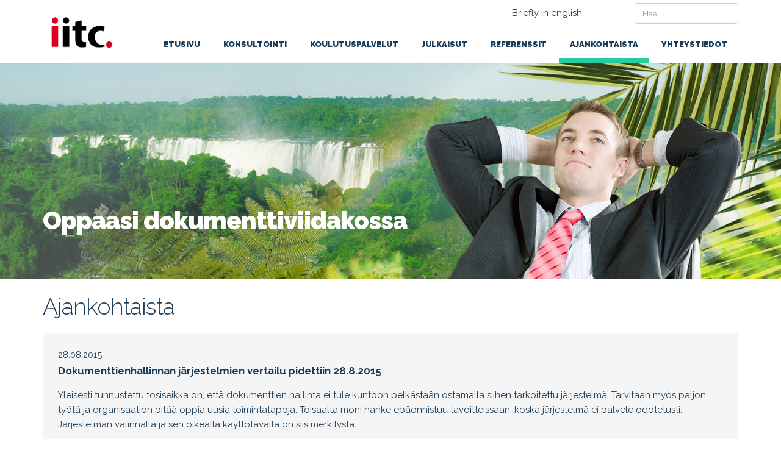

--- FILE ---
content_type: text/html; charset=utf-8
request_url: https://www.iitc.fi/fi/page/178?newsitem=121
body_size: 63378
content:
<!DOCTYPE html>
<html class="wide light">
<head>

	<!-- Basic -->
	<meta charset="utf-8">

	<title>Ajankohtaista - IITC</title>
	<meta name="title" content="Ajankohtaista">
	<meta name="author" content="IITC">

	<meta http-equiv="X-UA-Compatible" content="IE=edge">

	<!-- Favicon -->
	<link rel="shortcut icon" href="/resources/images/favicon.ico" type="image/x-icon" />
	<link rel="apple-touch-icon" href="/resources/images/apple-touch-icon.png">

	<!-- Mobile Metas -->
	<meta name="viewport" content="width=device-width, initial-scale=1.0">

	<!-- Web Fonts  -->
	<link href="https://fonts.googleapis.com/css?family=PT+Sans:300,400,600,700,800|PT+Serif|Shadows+Into+Light" rel="stylesheet" type="text/css">

	<!-- Vendor CSS -->
	<link rel="stylesheet" href="/resources/vendor/bootstrap/css/bootstrap.min.css">
	<link rel="stylesheet" href="/resources/vendor/fontawesome/css/font-awesome.min.css">
	<link rel="stylesheet" href="/resources/vendor/owlcarousel/owl.carousel.min.css">
	<link rel="stylesheet" href="/resources/vendor/owlcarousel/owl.theme.default.min.css">
	<link rel="stylesheet" href="/resources/vendor/magnific-popup/magnific-popup.min.css">
	<link href="https://fonts.googleapis.com/css?family=Raleway:300,400,500,700,800,900" rel="stylesheet"> 

	<link rel="stylesheet" href="/resources/styles/dist/site.css">

	
	<!-- Navigation CSS -->
	<link rel="stylesheet" href="/resources/styles/dist/navigation.css">
	<link rel="stylesheet" href="/resources/styles/dist/navigation-responsive.css">

	
	<link rel="stylesheet" href="/resources/styles/animate.min.css">
	<link rel="stylesheet" href="/resources/styles/dist/modules.css">

	<!-- Head Libs -->
	<script src="/resources/vendor/modernizr/modernizr.js"></script>
	<!--[if lt IE 9]>
	<script src="//code.jquery.com/jquery-1.11.3.min.js"></script>
	<![endif]-->
	<!--[if gte IE 9]><!-->
	<script src="/resources/vendor/jquery/jquery.js"></script>
	<!--<![endif]-->
	<script type="text/javascript" src="https://code.jquery.com/ui/1.10.2/jquery-ui.js"></script>

	<!--[if IE]>
		<link rel="stylesheet" href="/resources/styles/ie.css">
	<![endif]-->

	<!--[if lte IE 8]>
		<script src="/resources/vendor/respond/respond.js"></script>
		<script src="/resources/vendor/excanvas/excanvas.js"></script>
	<![endif]-->

	


<script type="text/javascript">
var _gaq = _gaq || [];
_gaq.push(['_setAccount', 'UA-84130465-1']);
_gaq.push(['_trackPageview']);

(function() {
var ga = document.createElement('script'); ga.type = 'text/javascript'; ga.async = true;
ga.src = ('https:' == document.location.protocol ? 'https://ssl' : 'http://www') + '.google-analytics.com/ga.js';
var s = document.getElementsByTagName('script')[0]; s.parentNode.insertBefore(ga, s);
})();
</script>

<link id="stylelibraries" href="/admin/contents/stylelibrariescss?v=1768704241811" rel="stylesheet" type="text/css" />

<script type="text/javascript" src="/public/js/api/bonsait-siteapi.js?v=1768704241811"></script>

<script type="text/javascript">
window.addEventListener('load', function() {
Bonsait.collect('setup');
Bonsait.forms('setup');
});
</script>
</head>
<body>

		<div class="body">
		
					<header id="header" class="header-narrow" data-plugin-options='{"stickyEnabled": true, "stickyEnableOnBoxed": false, "stickyEnableOnMobile": true, "stickyStartAt": 0, "stickySetTop": "50", "stickyChangeLogo": false}'>
				<div class="header-body">
					<div class="header-container container">
						<div class="header-row">
							<div class="header-column">
								<div class="header-logo">
									<a href="/">
										<img alt="IITC" src="/resources/images/logo.png" data-sticky-top="32">
									</a>
								</div>
							</div>
								<a href="/en/page/2" class="langtext" style="color: #1c3d59">
									Briefly in english
								</a>

							<div class="header-search hidden-xs">
							<form id="searchForm" action="/fi/page/181" method="get">
								<div class="input-group">
									<input type="text" class="form-control" name="querystr" id="q" placeholder="Hae..." required>
									<span class="input-group-btn">
										<button class="btn btn-default" type="submit"><i class="fa fa-search"></i></button>
									</span>
								</div>
							</form>
						</div>
						</div>
					</div>

					<div class="header-container container header-nav header-nav-push-top">

						<button class="btn header-btn-collapse-nav" data-toggle="collapse" data-target=".header-nav-mobile">
							<i class="fa fa-bars"></i>
						</button>
						
						<div class="header-nav-main header-nav-main-effect-1 header-nav-main-sub-effect-1 collapse">
							
<nav>
	<ul class="nav nav-pills" id="mainNav">
		 
  		<li class="">


			<a class="" href="/fi/page/1" page="178" target="">Etusivu</a>
		</li>
  
  		<li class="dropdown">


			<a class="dropdown-toggle" href="/fi/page/175" page="178" target="">Konsultointi</a>
			<ul class="dropdown-menu">
		<li class="dropdown">


			<a class="dropdown-toggle" href="/fi/page/192" page="178" target="">Työpajat</a>
			<ul class="dropdown-menu">
		<li class="">


			<a class="" href="/fi/page/217" page="178" target="">Enterprise Content Management (ECM) -työpaja </a>
		</li>
		<li class="">


			<a class="" href="/fi/page/218" page="178" target="">Dokumenttien hallinta, työpaja 1</a>
		</li>
		<li class="">


			<a class="" href="/fi/page/219" page="178" target="">Dokumenttien hallinta, työpaja 2</a>
		</li>
		<li class="">


			<a class="" href="/fi/page/224" page="178" target="">Sisällönhallinnan työpaja</a>
		</li>
			</ul>
		</li>
		<li class="">


			<a class="" href="/fi/page/196" page="178" target="">Asiakaskohtainen konsultointi</a>
		</li>
		<li class="">


			<a class="" href="/fi/page/207" page="178" target="">Projektipäällikkö</a>
		</li>
		<li class="">


			<a class="" href="/fi/page/225" page="178" target="">Sparraus</a>
		</li>
		<li class="">


			<a class="" href="/fi/page/220" page="178" target="">Auditointi</a>
		</li>
			</ul>
		</li>
  
  		<li class="dropdown">


			<a class="dropdown-toggle" href="/koulutus" page="178" target="">Koulutuspalvelut</a>
			<ul class="dropdown-menu">
		<li class="dropdown">


			<a class="dropdown-toggle" href="/fi/page/189" page="178" target="">Kurssit</a>
			<ul class="dropdown-menu">
		<li class="">


			<a class="" href="/dokumenttien_hallinta_ja_microsoft365" page="178" target="">Microsoft 365 dokumenttien hallinta</a>
		</li>
		<li class="">


			<a class="" href="/sharepoint-vs.m-files-dokumenttien-hallinnassa" page="178" target="">SharePoint vs.M-Files dokumenttien hallinnassa</a>
		</li>
		<li class="">


			<a class="" href="/fi/page/229" page="178" target="">Ilmoittautuminen - Microsoft 365 dokumenttien hallinta</a>
		</li>
		<li class="">


			<a class="" href="/fi/page/235" page="178" target="">Ilmoittautuminen - SharePoint vs. M-Files</a>
		</li>
		<li class="">


			<a class="" href="/Microsoft-Teams-dokumenttien-hallinta" page="178" target="">Microsoft Teams - dokumenttien hallinta</a>
		</li>
		<li class="">


			<a class="" href="/m365-dokumenttien-hallinta" page="178" target="">M365 dokumenttien hallinnan syväsukellus </a>
		</li>
		<li class="">


			<a class="" href="/ilmoittautuminen-M365-dokumenttien-hallinta" page="178" target="">Ilmoittautuminen - M365 dokumenttien hallinnan syväsukellus </a>
		</li>
		<li class="">


			<a class="" href="/tekoaly-dokumenttien-hallinta" page="178" target="">Tekoäly dokumenttien hallinnassa</a>
		</li>
		<li class="">


			<a class="" href="/ilmoittautuminen-tekoaly" page="178" target="">Ilmoittautuminen - Tekoäly dokumenttien hallinnassa</a>
		</li>
			</ul>
		</li>
		<li class="dropdown">


			<a class="dropdown-toggle" href="/fi/page/190" page="178" target="">Asiakaskohtainen koulutus</a>
			<ul class="dropdown-menu">
		<li class="">


			<a class="" href="/fi/page/211" page="178" target="">Valmisluennot</a>
		</li>
		<li class="">


			<a class="" href="/fi/page/214" page="178" target="">Räätälöity koulutus</a>
		</li>
			</ul>
		</li>
		<li class="">


			<a class="" href="/fi/page/191" page="178" target="">Seminaarit ja konferenssit</a>
		</li>
			</ul>
		</li>
  
  		<li class="dropdown">


			<a class="dropdown-toggle" href="/fi/page/177" page="178" target="">Julkaisut</a>
			<ul class="dropdown-menu">
		<li class="">


			<a class="" href="/fi/page/198" page="178" target="">Dokumenttien hallinta -kirja</a>
		</li>
		<li class="dropdown">


			<a class="dropdown-toggle" href="/fi/page/197" page="178" target="">Oppaat</a>
			<ul class="dropdown-menu">
		<li class="">


			<a class="" href="/sharepoint-opas" page="178" target="">SharePoint-opas</a>
		</li>
		<li class="">


			<a class="" href="/sharepoint_ja_office_365_hyvat_pahat_ja_rumat" page="178" target="">SharePoint ja Office 365 Hyvät, Pahat ja Rumat</a>
		</li>
		<li class="">


			<a class="" href="/tyo-ei-ole-paikka" page="178" target="">Työ ei ole paikka</a>
		</li>
			</ul>
		</li>
		<li class="dropdown">


			<a class="dropdown-toggle" href="/fi/page/199" page="178" target="">Artikkelit</a>
			<ul class="dropdown-menu">
		<li class="">


			<a class="" href="/dokumenttien_hallinta" page="178" target="">Dokumenttien hallinta</a>
		</li>
		<li class="">


			<a class="" href="/fi/page/222" page="178" target="">Sisällönhallinta</a>
		</li>
		<li class="">


			<a class="" href="/ecm" page="178" target="">ECM - Enterprise Content Management</a>
		</li>
		<li class="">


			<a class="" href="/case_dokumenttien_hallinnalla_lisaa_laatua_ja_tuottavuutta" page="178" target="">CASE: Dokumenttien hallinnalla lisää laatua ja tuottavuutta</a>
		</li>
		<li class="">


			<a class="" href="/dokumenttien_hallinta_markkina_suomessa" page="178" target="">Dokumenttien hallinta - markkina Suomessa</a>
		</li>
			</ul>
		</li>
		<li class="">


			<a class="" href="/fi/page/193" page="178" target="">Tilauslomake</a>
		</li>
			</ul>
		</li>
  
  		<li class="">


			<a class="" href="/fi/page/215" page="178" target="">Referenssit</a>
		</li>
  
  		<li class=" root active">


			<a class=" active root" href="/fi/page/178" page="178" target="">Ajankohtaista</a>
		</li>
  
  		<li class="dropdown">


			<a class="dropdown-toggle" href="/fi/page/179" page="178" target="">Yhteystiedot</a>
			<ul class="dropdown-menu">
		<li class="">


			<a class="" href="/fi/page/203" page="178" target="">Yhteydenottopyyntö</a>
		</li>
			</ul>
		</li>
  
    
    
    
   
	</ul>
</nav>


						</div>
						<div class="header-nav-mobile header-nav-main-effect-1 header-nav-main-sub-effect-1 collapse">
							
<nav>
	<ul class="nav nav-pills" id="mainNav">
					<li class=""><a href="/en/page/2">Briefly in english</a></li>
			<form id="searchForm" action="/fi/page/181" method="get">
								<div class="input-group">
									<input type="text" class="form-control" name="querystr" id="q" placeholder="Hae..." required>
								</div>
							</form>
 
  		<li class="">



			<a class="" href="/fi/page/1" target="">Etusivu</a>
		</li>
  
  		<li class="dropdown">



			<a class="dropdown-toggle" href="/fi/page/175" target="">Konsultointi </a>
			<ul class="dropdown-menu">
		<li class="dropdown">



			<a class="dropdown-toggle" href="/fi/page/192" target="">Työpajat </a>
			<ul class="dropdown-menu">
		<li class="">



			<a class="" href="/fi/page/217" target="">Enterprise Content Management (ECM) -työpaja </a>
		</li>
		<li class="">



			<a class="" href="/fi/page/218" target="">Dokumenttien hallinta, työpaja 1</a>
		</li>
		<li class="">



			<a class="" href="/fi/page/219" target="">Dokumenttien hallinta, työpaja 2</a>
		</li>
		<li class="">



			<a class="" href="/fi/page/224" target="">Sisällönhallinnan työpaja</a>
		</li>
			</ul>
		</li>
		<li class="">



			<a class="" href="/fi/page/196" target="">Asiakaskohtainen konsultointi</a>
		</li>
		<li class="">



			<a class="" href="/fi/page/207" target="">Projektipäällikkö</a>
		</li>
		<li class="">



			<a class="" href="/fi/page/225" target="">Sparraus</a>
		</li>
		<li class="">



			<a class="" href="/fi/page/220" target="">Auditointi</a>
		</li>
			</ul>
		</li>
  
  		<li class="dropdown">



			<a class="dropdown-toggle" href="/koulutus" target="">Koulutuspalvelut </a>
			<ul class="dropdown-menu">
		<li class="dropdown">



			<a class="dropdown-toggle" href="/fi/page/189" target="">Kurssit </a>
			<ul class="dropdown-menu">
		<li class="">



			<a class="" href="/dokumenttien_hallinta_ja_microsoft365" target="">Microsoft 365 dokumenttien hallinta</a>
		</li>
		<li class="">



			<a class="" href="/sharepoint-vs.m-files-dokumenttien-hallinnassa" target="">SharePoint vs.M-Files dokumenttien hallinnassa</a>
		</li>
		<li class="">



			<a class="" href="/fi/page/229" target="">Ilmoittautuminen - Microsoft 365 dokumenttien hallinta</a>
		</li>
		<li class="">



			<a class="" href="/fi/page/235" target="">Ilmoittautuminen - SharePoint vs. M-Files</a>
		</li>
		<li class="">



			<a class="" href="/Microsoft-Teams-dokumenttien-hallinta" target="">Microsoft Teams - dokumenttien hallinta</a>
		</li>
		<li class="">



			<a class="" href="/m365-dokumenttien-hallinta" target="">M365 dokumenttien hallinnan syväsukellus </a>
		</li>
		<li class="">



			<a class="" href="/ilmoittautuminen-M365-dokumenttien-hallinta" target="">Ilmoittautuminen - M365 dokumenttien hallinnan syväsukellus </a>
		</li>
		<li class="">



			<a class="" href="/tekoaly-dokumenttien-hallinta" target="">Tekoäly dokumenttien hallinnassa</a>
		</li>
		<li class="">



			<a class="" href="/ilmoittautuminen-tekoaly" target="">Ilmoittautuminen - Tekoäly dokumenttien hallinnassa</a>
		</li>
			</ul>
		</li>
		<li class="dropdown">



			<a class="dropdown-toggle" href="/fi/page/190" target="">Asiakaskohtainen koulutus </a>
			<ul class="dropdown-menu">
		<li class="">



			<a class="" href="/fi/page/211" target="">Valmisluennot</a>
		</li>
		<li class="">



			<a class="" href="/fi/page/214" target="">Räätälöity koulutus</a>
		</li>
			</ul>
		</li>
		<li class="">



			<a class="" href="/fi/page/191" target="">Seminaarit ja konferenssit</a>
		</li>
			</ul>
		</li>
  
  		<li class="dropdown">



			<a class="dropdown-toggle" href="/fi/page/177" target="">Julkaisut </a>
			<ul class="dropdown-menu">
		<li class="">



			<a class="" href="/fi/page/198" target="">Dokumenttien hallinta -kirja</a>
		</li>
		<li class="dropdown">



			<a class="dropdown-toggle" href="/fi/page/197" target="">Oppaat </a>
			<ul class="dropdown-menu">
		<li class="">



			<a class="" href="/sharepoint-opas" target="">SharePoint-opas</a>
		</li>
		<li class="">



			<a class="" href="/sharepoint_ja_office_365_hyvat_pahat_ja_rumat" target="">SharePoint ja Office 365 Hyvät, Pahat ja Rumat</a>
		</li>
		<li class="">



			<a class="" href="/tyo-ei-ole-paikka" target="">Työ ei ole paikka</a>
		</li>
			</ul>
		</li>
		<li class="dropdown">



			<a class="dropdown-toggle" href="/fi/page/199" target="">Artikkelit </a>
			<ul class="dropdown-menu">
		<li class="">



			<a class="" href="/dokumenttien_hallinta" target="">Dokumenttien hallinta</a>
		</li>
		<li class="">



			<a class="" href="/fi/page/222" target="">Sisällönhallinta</a>
		</li>
		<li class="">



			<a class="" href="/ecm" target="">ECM - Enterprise Content Management</a>
		</li>
		<li class="">



			<a class="" href="/case_dokumenttien_hallinnalla_lisaa_laatua_ja_tuottavuutta" target="">CASE: Dokumenttien hallinnalla lisää laatua ja tuottavuutta</a>
		</li>
		<li class="">



			<a class="" href="/dokumenttien_hallinta_markkina_suomessa" target="">Dokumenttien hallinta - markkina Suomessa</a>
		</li>
			</ul>
		</li>
		<li class="">



			<a class="" href="/fi/page/193" target="">Tilauslomake</a>
		</li>
			</ul>
		</li>
  
  		<li class="">



			<a class="" href="/fi/page/215" target="">Referenssit</a>
		</li>
  
  		<li class=" root active">



			<a class=" active root" href="/fi/page/178" target="">Ajankohtaista</a>
		</li>
  
  		<li class="dropdown">



			<a class="dropdown-toggle" href="/fi/page/179" target="">Yhteystiedot </a>
			<ul class="dropdown-menu">
		<li class="">



			<a class="" href="/fi/page/203" target="">Yhteydenottopyyntö</a>
		</li>
			</ul>
		</li>
  
    
    
    
   
	</ul>
</nav>


						</div>
					</div>
				</div>
			</header>

		<div role="main" class="main">
			<div id="content" class="content full">
					<div class="item-375" data-bonsait-content-id="375" data-bonsait-content-type="schema" data-bonsait-content-template="rows" data-bonsait-styleclazz-id="" data-bonsait-styleclazz-name="" data-bonsait-content-displaytitle="Palstat " data-bonsait-content-multicontent="false">






<section class="section big_image_section" style="background-image: url('/resources/public//kuvagalleria/iitc_referenssit_yhteystiedot.jpg');">

	<div class="container">


		<div class="row">
			<div class="col-md-12">
				<div class="item-376" data-bonsait-content-id="376" data-bonsait-content-type="html" data-bonsait-content-template="" data-bonsait-styleclazz-id="" data-bonsait-styleclazz-name="" data-bonsait-content-displaytitle="Teksti " data-bonsait-content-multicontent="false"><h1>Oppaasi dokumenttiviidakossa</h1>
</div>
			</div>
		</div>
							

	</div>

</section>
</div>                                                                                                                          

				<div class="item-374" data-bonsait-content-id="374" data-bonsait-content-type="schema" data-bonsait-content-template="rows" data-bonsait-styleclazz-id="" data-bonsait-styleclazz-name="" data-bonsait-content-displaytitle="Palstat " data-bonsait-content-multicontent="false">






<section class=" " style="">

	<div class="container">


		<div class="row">
			<div class="col-md-12">
				<div class="item-377" data-bonsait-content-id="377" data-bonsait-content-type="html" data-bonsait-content-template="" data-bonsait-styleclazz-id="" data-bonsait-styleclazz-name="" data-bonsait-content-displaytitle="Teksti " data-bonsait-content-multicontent="false"><h1 style="margin-top:25px">Ajankohtaista</h1>
</div><div class="item-295" data-bonsait-content-id="295" data-bonsait-content-type="schema" data-bonsait-content-template="news" data-bonsait-styleclazz-id="" data-bonsait-styleclazz-name="" data-bonsait-content-displaytitle="Uutiset " data-bonsait-content-multicontent="false"><a class="bonsait-anchor-link" name="uutiset-ja-tapahtumat" data-bonsait-anchor-cid="295" data-bonsait-anchor-title="Uutiset ja tapahtumat"></a><div class="news news_295">
	<div class="row">
			<div class="col-md-12">
				<article class="previewnews-article">
					<div class="grey_nosto_box">
						<span class="date">28.08.2015</span>
						<h4><a href="/fi/page/178?newsitem=121">Dokumenttienhallinnan järjestelmien vertailu pidettiin 28.8.2015</a></h4>
						<p>Yleisesti tunnustettu tosiseikka on, ett&auml; dokumenttien hallinta ei tule kuntoon pelk&auml;st&auml;&auml;n ostamalla siihen tarkoitettu j&auml;rjestelm&auml;. Tarvitaan my&ouml;s paljon ty&ouml;t&auml; ja organisaation pit&auml;&auml; oppia uusia toimintatapoja. Toisaalta moni hanke ep&auml;onnistuu tavoitteissaan, koska j&auml;rjestelm&auml; ei palvele odotetusti. J&auml;rjestelm&auml;n valinnalla ja sen oikealla k&auml;ytt&ouml;tavalla on siis merkityst&auml;.</p>

<p>T&auml;ss&auml; IITC:n ja Talentum Eventsin yhteisty&ouml;n&auml; toteutetussa koulutuksessa keskityttiin dokumenttien hallintaan tarkoitettujen j&auml;rjestelmien vertailuun.</p>

<p><a href="http://talentumtraining.fi/dokumenttienhallinta/" target="_blank">Lue lis&auml;&auml;</a> (Talentum Events)</p>


						<img src="/resources/public//Image/dokumenttien_hallinta_vertailu_koulutus.JPG"/>
					</div>
				</article>
			</div>
				<div class="col-md-12 news_item" style="display:block">
						<article class="previewnews-article">
							<div class="grey_nosto_box">
								<span class="date">02.01.2026</span>
								<h4><a href="/fi/page/178?newsitem=253">M365 Hyvät, Pahat ja Rumat tulee taas!</a></h4>
								<p><img alt="" height="449" src="/resources/public/Image/m365hpr-stage-1.jpg" width="1080" /></p>

<p>Kev&auml;&auml;n odotetuin tapahtuma eli <u><a href="https://m365hpr.fi/" target="_blank" title="https://m365hpr.fi/?utm_source=email&amp;utm_medium=email&amp;utm_campaign=HPRkevat2026">Microsoft 365 Hyv&auml;t, Pahat ja Rumat</a></u>&nbsp;j&auml;rjestet&auml;&auml;n torstaina <strong>21.5.2026</strong>&nbsp;Hotelli Crowne Plazassa Helsingiss&auml;. Tapahtuma kokoaa j&auml;lleen yhteen M365-ratkaisujen parissa ty&ouml;skentelev&auml;t osaajat. Luvassa on vaikuttava kattaus asiakas- ja k&auml;ytt&auml;j&auml;l&auml;ht&ouml;isi&auml; puheenvuoroja, case-esityksi&auml; sek&auml; huikeat keynote-puhujat!</p>

<p>HPR on profiloitunut tapahtumaksi, jossa jaetaan projektien onnistumiset, mutta my&ouml;s eteen tulleet haasteet. Emme halua vain hehkuttaa onnistumisilla, vaan tarjota my&ouml;s aidosti opettavaisen ja rehellisen katsauksen M365-projektien todellisuuteen &ndash; ja n&auml;in taata, ett&auml; osallistujat voivat oppia sek&auml; inspiroitua muiden tekemisist&auml;.</p>

<p><strong>Kev&auml;&auml;n 2026 julkaistut puheenvuorot</strong></p>

<p>T&auml;ss&auml; ensimm&auml;iset julkaistut puheenvuorot ja puhujat kev&auml;&auml;n 2026 HPR-tapahtumaan:</p>

<ul>
	<li>Ty&ouml;n muutos teko&auml;lyn aikakaudella &ndash; <strong>Markku Heikura</strong>, p&auml;&auml;johtaja, Verohallinto</li>
	<li>Case NIB: Kaksi sekuntia, jotka muuttivat kaiken &ndash; M365 Pureview-projekti ilman filttereit&auml; &ndash; <strong>Marko Loukkaanhuhta</strong>, NIB</li>
	<li>Microsoft 365 Hyv&auml;t, Pahat ja Rumat &ndash; <strong>Juha Anttila</strong>, IITC &amp; <strong>Ira Keskitalo</strong>, Sulava</li>
	<li>Case Ev.lut.Kirkko: Miten rakentaa Digitalisaatiostrategia ja hallintamallit teko&auml;lyn k&auml;ytt&ouml;&ouml;noton tueksi &ndash; <strong>Anni Rinne</strong>, Kirkkohallitus</li>
	<li>Case Heinolan kaupunki: Intranetin AI-agentti palveluksessa &ndash; <strong>Timo Kujala</strong>, Heinolan kaupunki</li>
</ul>

<p>Lis&auml;&auml; puhujia julkaistaan tapahtuman l&auml;hestyess&auml; &ndash; pysy kuulolla!</p>

<p><strong>Early bird -liput nyt myynniss&auml;!</strong></p>

<p>Lipunmyynti kev&auml;&auml;n HPR-tapahtumaan on avattu, ja 15.1.2026 saakka liput ovat myynniss&auml; etuhintaan 795 eur + alv.&nbsp;Ilmoittaudu mukaan ja varmista paikkasi vuoden vaikuttavimpaan M365-tapahtumaan!</p>

<p><u><a href="https://m365hpr.fi/ilmoittaudu/" target="_blank" title="https://m365hpr.fi/ilmoittaudu/?utm_source=email&amp;utm_medium=email&amp;utm_campaign=HPRkevat2026">Ilmoittaudu tapahtumaan ja lue lis&auml;&auml;</a></u></p>

<p></p>


							</div>
						</article>
					</div>
				<div class="col-md-12 news_item" style="display:block">
						<article class="previewnews-article">
							<div class="grey_nosto_box">
								<span class="date">30.12.2025</span>
								<h4><a href="/fi/page/178?newsitem=237">Tekoäly dokumenttien hallinnassa -koulutus 17.4.2026</a></h4>
								<p><img alt="" height="288" src="/resources/public//Image/iitc-tekoly-ai-2023.png" width="300" /></p>

<p>T&auml;ss&auml; puolen p&auml;iv&auml;n mittaisessa tehokoulutuksessa sukelletaan teko&auml;lyn ja koneoppimisen maailmaan ja siihen, kuinka dokumenttien hallintaa voidaan automatisoida AI:n avulla. Mukana on tietysti Copilot for Microsoft 365, mutta huomiotta eiv&auml;t j&auml;&auml; my&ouml;sk&auml;&auml;n Microsoft Syntex ja SharePoint Premium.&nbsp;</p>

<p>Koulutus j&auml;rjestet&auml;&auml;n online-toteutuksena Teamsissa. Seuraava toteutus pidet&auml;&auml;n <strong>17.4.2026</strong>.</p>

<p><a href="https://www.iitc.fi/tekoaly-dokumenttien-hallinta">Lue lis&auml;&auml; ja ilmoittaudu</a></p>


							</div>
						</article>
					</div>
				<div class="col-md-12 news_item" style="display:block">
						<article class="previewnews-article">
							<div class="grey_nosto_box">
								<span class="date">29.12.2025</span>
								<h4><a href="/fi/page/178?newsitem=249">Microsoft 365 dokumenttien hallinta -koulutus 6.2.2026</a></h4>
								<p><img alt="" height="264" src="/resources/public/Image/IITC-Document-Management-Cloud-300.jpg" width="300" /><br />
T&auml;ss&auml; koulutuksessa k&auml;yd&auml;&auml;n l&auml;pi koko Microsoft 365 -palvelu&nbsp;dokumenttien hallinnan toteuttamisen n&auml;k&ouml;kulmasta. Mik&auml;li teid&auml;n organisaatiossanne aiotaan hy&ouml;dynt&auml;&auml; Microsoft 365, SharePoint ja&nbsp;Teams-alustoja&nbsp;dokumenttien hallinnassa, antaa t&auml;m&auml; koulutus aiheeseen hyv&auml;t l&auml;ht&ouml;tiedot.&nbsp;<br />
<br />
<a href="https://www.iitc.fi/dokumenttien_hallinta_ja_microsoft365">Lue lis&auml;&auml; ja ilmoittaudu</a></p>


							</div>
						</article>
					</div>
				<div class="col-md-12 news_item" style="display:block">
						<article class="previewnews-article">
							<div class="grey_nosto_box">
								<span class="date">22.12.2025</span>
								<h4><a href="/fi/page/178?newsitem=252">Kiitos kuluneesta vuodesta ja mitä parhainta uutta vuotta 2026!</a></h4>
								<p></p>

<p><img alt="" height="905" src="/resources/public/Image/iitc-uusivuosi-2026.jpg" width="1199" /></p>

<p>Kiitos asiakkaillemme ja yhteisty&ouml;kumppaneille kuluneesta vuodesta!&nbsp;Vuosi on ollut t&auml;ynn&auml; mielenkiintoisia projekteja mit&auml; mainioimpien ihmisten kanssa. Taas on opittu paljon uutta puolin ja toisin. Nyt on aika ladata hetki akkuja.</p>

<p>Mit&auml; parhainta uutta vuotta 2026!</p>


							</div>
						</article>
					</div>
				<div class="col-md-12 news_item" style="display:block">
						<article class="previewnews-article">
							<div class="grey_nosto_box">
								<span class="date">27.11.2025</span>
								<h4><a href="/fi/page/178?newsitem=251">Tiedonhallinnan ja arkistoinnin ajankohtaisseminaari 27.11.2025</a></h4>
								<p><img alt="" height="95" src="/resources/public/Image/Liikearkistoyhdistys-banner.PNG" width="537" /><br />
Liikearkistoyhdistys j&auml;rjesti&nbsp;27.11.2025 Tiedonhallinnan ja arkistoinnin ajankohtaisseminaarin. Alustuksia kuultiin&nbsp;mm. lains&auml;&auml;d&auml;nt&ouml;&ouml;n, digitointiin ja teko&auml;lyyn liittyen.&nbsp;IITC:n Juha Anttila piti&nbsp;tapahtumassa puheenvuoron otsikolla &quot;Teko&auml;ly tiedon luokittelussa ja suojaamisessa&quot;. Puheenvuorossa k&auml;siteltiin seuraavia aiheita:</p>

<ul>
	<li>Miten teko&auml;lyn avulla voidaan automatisoida tiedon luokittelua?</li>
	<li>Osaako teko&auml;ly tunnistaa henkil&ouml;tiedot tai muut luottamukselliset tiedot?</li>
	<li>Miten teko&auml;ly voi ohjata ja suojata luokitellun tiedon k&auml;sittelyss&auml;?</li>
</ul>

<p><br />
<a href="https://www.liikearkistoyhdistys.fi/koulutus-2025/tiedonhallinnan-ja-arkistoinnin-ajankohtaisseminaari/" target="_blank">Lue lis&auml;&auml;</a> (Liikearkistoyhdistys)</p>


							</div>
						</article>
					</div>
				<div class="col-md-12 news_item" style="display:block">
						<article class="previewnews-article">
							<div class="grey_nosto_box">
								<span class="date">26.11.2025</span>
								<h4><a href="/fi/page/178?newsitem=250">Tietojohtaminen ry: Tietopäivä 26.11.2025</a></h4>
								<p><img alt="" height="105" src="/resources/public/Image/tietojohtaminen-logo.jpg" width="365" /></p>

<p>Tietojohtaminen ry j&auml;rjesti&nbsp;Helsingiss&auml; 26.11.2025 tietop&auml;iv&auml;n, jonka aiheena oli&nbsp;&quot;Tietoa vai teko&auml;ly&auml; &ndash; Eettinen ja kriittinen teko&auml;lyn k&auml;ytt&ouml;&quot;. IITC:n Juha Anttila piti&nbsp;tapahtumassa esityksen teko&auml;lyn k&auml;yt&ouml;st&auml; dokumentinhallinnassa keskittyen seuraaviin teemoihin:</p>

<ul>
	<li>Teko&auml;lyn hy&ouml;dynt&auml;misen mahdollisuudet ja uhkakuvat dokumentinhallinnassa</li>
	<li>Kokemuksia siit&auml;, mik&auml; toimii oikeasti ja mik&auml; ei niink&auml;&auml;n</li>
</ul>

<p><a href="https://www.tietojohtaminen.com/tietopaiva-26112025" target="_blank">Lue lis&auml;&auml;</a>&nbsp;(Tietojohtaminen ry)</p>


							</div>
						</article>
					</div>
				<div class="col-md-12 news_item" style="display:block">
						<article class="previewnews-article">
							<div class="grey_nosto_box">
								<span class="date">16.09.2025</span>
								<h4><a href="/fi/page/178?newsitem=248">Teemapäivä sähköisen arkistoinnin formaateista pidettiin 16.9.2025</a></h4>
								<p><img alt="" height="95" src="/resources/public/Image/Liikearkistoyhdistys-banner.PNG" width="537" /></p>

<p>Liikearkistoyhdistys j&auml;rjesti&nbsp;<strong>16.9.2025</strong>&nbsp;teemap&auml;iv&auml;n s&auml;hk&ouml;isen arkistoinnin formaateista. IITC:n <strong>Juha Anttila</strong> piti&nbsp;tapahtumassa esityksen teknisten dokumenttien formaateista.&nbsp;Tapahtuma j&auml;rjestettiin&nbsp;hybridin&auml;, eli siihen pystyi osallistumaan&nbsp;joko paikan p&auml;&auml;ll&auml; tai Teamsin kautta. Tapahtumapaikkana toimi&nbsp;kulttuurikeskus Hanasaari.</p>

<p>Ohjelmassa on esityksi&auml; mm. seuraavista aiheista:</p>

<ul>
	<li>Tekniset dokumentit ja niiden formaatit</li>
	<li>Pitk&auml;aikaiss&auml;ilytyksess&auml; (PAS) k&auml;ytett&auml;v&auml;t formaatit</li>
	<li>Tietokantojen migraatio</li>
	<li>Audiovisuaalisen aineiston formaatit</li>
	<li>Ihmistieteiden tutkimuksen formaatit</li>
</ul>

<p><a href="https://www.liikearkistoyhdistys.fi/koulutus-2025/teemapaiva-sahkoisen-arkistoinnin-formaateista/" target="_blank">Lue lis&auml;&auml;</a>&nbsp;(Liikearkistoyhdistys)</p>


							</div>
						</article>
					</div>
				<div class="col-md-12 news_item" style="display:block">
						<article class="previewnews-article">
							<div class="grey_nosto_box">
								<span class="date">20.05.2025</span>
								<h4><a href="/fi/page/178?newsitem=246">Kevään HPR-tapahtuma on takana</a></h4>
								<p><a href="https://m365hpr.fi/" target="_blank"><img alt="" height="576" src="/resources/public/Image/hpr-2025-kevt-kuvakooste1.png" width="1024" /><br />
<br />
Microsoft 365 HPR</a> -tapahtuma on j&auml;lleen takana! Kiitos kaikille osallistujille sek&auml; paikan p&auml;&auml;ll&auml; ett&auml; striimiss&auml;. Ja erityiskiitos meid&auml;n mainiolle puhujillemme, jotka halusitte ja uskalsitte jakaa kokemuksianne muille: Kimmo Rousku, Iikka Pirttikoski, Tero Niemi, Karoliina Partanen, Jussi Sivonen, Simon Kaustell, Robin Hyding, Kim Laine, Timo Pertil&auml;, Raija F&auml;lt, Sanna-Kaisa Salonniemi, Karoliina Falck, Tatu Sepp&auml;l&auml; sek&auml; Vesa Nopanen, jonka kanssa vedimme yhdess&auml; avaus- ja yhteenvetopuheenvuorot.&nbsp;<br />
<br />
Kiitos tietysti my&ouml;s koko M365HPR-tiimille.</p>

<p>Hyv&auml;&auml; kes&auml;&auml; ja toivottavasti n&auml;emme taas ensi kerralla!</p>


							</div>
						</article>
					</div>
				<div class="col-md-12 news_item" style="display:block">
						<article class="previewnews-article">
							<div class="grey_nosto_box">
								<span class="date">15.05.2025</span>
								<h4><a href="/fi/page/178?newsitem=247">Tekoäly sisällön- ja dokumenttienhallinnassa 4.9.2025</a></h4>
								<p><img alt="" height="452" src="/resources/public/Image/mif-tekoly-dokumenttienhallinta.jpg" width="643" /><br />
IITC:n <strong>Juha Anttila</strong> on kouluttajana MIF:in&nbsp;<strong>Teko&auml;ly sis&auml;ll&ouml;n- ja dokumenttienhallinnassa</strong> -koulutuksessa, joka j&auml;rjestet&auml;&auml;n&nbsp;<strong>4.9.2025</strong> Espoon Keilarannassa. Osallistua voi my&ouml;s et&auml;n&auml;.</p>

<p>Koulutuksessa saat kattavan n&auml;kemyksen siihen, miten teko&auml;ly&auml; voi hy&ouml;dynt&auml;&auml; tiedon luokittelussa, suojaamisessa, metatiedottamisessa, haussa sek&auml; dokumenttien elinkaarenhallinnassa.</p>

<p></p>


							</div>
						</article>
					</div>
				<div class="col-md-12 news_item" style="display:none">
						<article class="previewnews-article">
							<div class="grey_nosto_box">
								<span class="date">29.04.2025</span>
								<h4><a href="/fi/page/178?newsitem=209">M365 dokumenttien hallinnan syväsukellus pidettiin 29.4.2025</a></h4>
								<p><img alt="" height="287" src="/resources/public//Image/dokumenttien_hallinta_IITC-300.png" width="300" /></p>

<p>T&auml;ss&auml; puolen p&auml;iv&auml;n mittaisessa tehokoulutuksessa unohdettiin&nbsp;perusasiat kokonaan. Kyll&auml;, luit oikein. Ei kerrottu&nbsp;dokumenttien hallinnan tarkoitusta ja perusominaisuuksia. Ei katsottu&nbsp;markkinatilannetta eik&auml; potentiaalisia ohjelmia dokumenttien hallintaan. Ei.</p>

<p>T&auml;ss&auml; koulutuksessa sukellettiin&nbsp;suoraan syv&auml;&auml;n p&auml;&auml;h&auml;n ja keskityttiin&nbsp;niihin vaativimpiin dokumenttien hallinnan ominaisuuksiin Microsoft 365 -palvelussa. Siis niihin toiminnallisuuksiin, jotka monesti j&auml;&auml;v&auml;t ottamatta k&auml;ytt&ouml;&ouml;n.</p>

<p><a href="/m365-dokumenttien-hallinta">Lue lis&auml;&auml;</a></p>


							</div>
						</article>
					</div>
				<div class="col-md-12 news_item" style="display:none">
						<article class="previewnews-article">
							<div class="grey_nosto_box">
								<span class="date">02.04.2025</span>
								<h4><a href="/fi/page/178?newsitem=244">Asianhallinta ja palvelujen tiedonhallinta 15.5.2025 </a></h4>
								<p><img alt="" height="133" src="/resources/public/professio-missio.jpg" width="400" /></p>

<p>T&auml;ss&auml; Profession j&auml;rjest&auml;m&auml;ss&auml; koulutuksessa perehdyt&auml;&auml;n dokumenttien ja asiakirjojen hallinnan kokonaisuuteen niin julkishallinnossa kuin yksityisell&auml; sektorilla. Kouluttajana toimii IITC:n Juha Anttila.</p>

<p>K&auml;ymme l&auml;pi dokumenttien luokittelua, hallintaa ja arkistointia, sek&auml; pohdimme, miten asianhallinta voidaan organisoida tehokkaasti ja tietoturvallisesti. Koulutus antaa selke&auml;n kokonaiskuvan dokumenttien hallinnan suurimmista haasteista ja konkreettisista ratkaisuista.&nbsp;</p>

<p><a href="https://professio.fi/product/asianhallinta-ja-palvelujen-tiedonhallinta/" target="_blank">Lue lis&auml;&auml;</a> (Professio)</p>


							</div>
						</article>
					</div>
				<div class="col-md-12 news_item" style="display:none">
						<article class="previewnews-article">
							<div class="grey_nosto_box">
								<span class="date">24.03.2025</span>
								<h4><a href="/fi/page/178?newsitem=245">Microsoft 365 ja Copilot Hyvät, Pahat ja Rumat –seminaari 20.5.2025 </a></h4>
								<p><img alt="" height="420" src="/resources/public/hpr-kuvakooste-1200x630-1.jpg" width="800" /></p>

<p>Kev&auml;&auml;n 2025 HPR-tapahtuman ohjelma rakentuu hyv&auml;&auml; vauhtia. Odotamme innolla tulevaa tapahtumaa, joka j&auml;rjestet&auml;&auml;n <strong>20.5.2025</strong> Helsingiss&auml;, Crowne Plaza Hesperia -hotellissa. Tapahtumaan on mahdollista osallistua my&ouml;s et&auml;yhteyden v&auml;lityksell&auml;.</p>

<p>Ohjelmaan on nyt jo julkaistu n&auml;m&auml; puheenvuorot:</p>

<ul>
	<li>Keynote: Tietosuoja, tietoturva ja kyberuhat teko&auml;lyn aikakaudella &ndash; <strong>Kimmo Rousku</strong>, Digi- &amp; V&auml;est&ouml;virasto</li>
	<li>Tapahtuman avauspuheenvuoro: Microsoft 365 ja Copilot Hyv&auml;t, Pahat ja Rumat &ndash; <strong>Juha Anttila</strong>, IITC ja <strong>Vesa Nopanen</strong>, Sulava</li>
</ul>

<p>Case-tarinat:</p>

<ul>
	<li><strong>Case OP</strong>: Moderni ty&ouml; ja Copilot-matka &ndash; Ilkka Pirttikoski ja Tero Niemi, OP</li>
	<li><strong>Case Okmetic</strong>: Kuinka intranet ja M365 saadaan palvelemaan my&ouml;s tuotannon ty&ouml;ntekij&ouml;it&auml;? &ndash; Anne-Mari Tuomanen, Okmetic</li>
	<li><strong>Case Porvoon kaupunki</strong>: Copilot agentit k&auml;&auml;nn&ouml;sty&ouml;n apuna &ndash; Simon Kaustell, Porvoon kaupunki</li>
	<li><strong>Case Barona</strong>: Copilot agentit liiketoiminnan tukena &ndash; Raija F&auml;lt, Barona</li>
	<li><strong>Case Tampereen kaupunki</strong>: Copilot k&auml;ytt&ouml;&ouml;noton parhaat opit &ndash; Sanna-Kaisa Saloniemi &amp; Karoliina Falck, Tampereen kaupunki</li>
</ul>

<p>Asiantuntijapuheenvuorot:</p>

<ul>
	<li>Tulevaisuuden ty&ouml;paikka: Microsoft Places ja hybridity&ouml;n mahdollisuudet &ndash; <strong>Jussi Sivonen</strong>, Advania</li>
	<li>Microsoft Syntex teko&auml;lymoottorina tiedonhallinnassa &ndash; <strong>Juha Anttila</strong>, IITC</li>
	<li>Tietojen luokittelu ja suojaus M365 Copilot -k&auml;ytt&ouml;&ouml;notossa: vinkit ja parhaat k&auml;yt&auml;nn&ouml;t &ndash; <strong>Tatu Sepp&auml;l&auml;</strong>, Sulava</li>
	<li>How to secure your data for Microsoft 365 Copilot?&nbsp;&ndash;&nbsp;<strong>Robin Hyding</strong>, Avepoint</li>
	<li>Voiko intranetin haun korvata Microsoft 365 Copilot agentilla? &ndash; <strong>Timo Pertil&auml;</strong>, Forward Forever</li>
</ul>

<p><a href="https://m365hpr.fi/" target="_blank">Lue lis&auml;&auml; ja ilmoittaudu</a> (m365hpr.fi)</p>


							</div>
						</article>
					</div>
				<div class="col-md-12 news_item" style="display:none">
						<article class="previewnews-article">
							<div class="grey_nosto_box">
								<span class="date">28.01.2025</span>
								<h4><a href="/fi/page/178?newsitem=243">M365 HPR-tapahtuman 20.5.2025 ilmoittautuminen ja ennakkokysely</a></h4>
								<p><img alt="" height="420" src="/resources/public/hpr_kevat2024_yleiskuva_1200x630.jpg" width="800" /></p>

<p>Hyv&auml;&auml; alkanutta vuotta 2025 ✨ Kev&auml;t l&auml;hestyy jo kovaa vauhtia ja samalla my&ouml;s tulevan HPR-tapahtuman j&auml;rjestelyt ovat p&auml;&auml;sseet kunnolla vauhtiin. Kev&auml;&auml;n 2025 M365 HPR-tapahtuma pidet&auml;&auml;n yksip&auml;iv&auml;isen&auml; hybriditapahtumana. &nbsp;</p>

<p>HPR-tapahtuma j&auml;rjestet&auml;&auml;n tiistaina <strong>20.5.2025</strong>&nbsp;hotelli Crowne Plazassa, Helsingiss&auml;. My&ouml;s et&auml;osallistuminen on mahdollista. &nbsp;</p>

<p>Tapahtuman ohjelma tulee pit&auml;m&auml;&auml;n sis&auml;ll&auml;&auml;n tuttuun tapaan paljon puheenvuoroja M365-maailman uutuuksista. Tyypillisesti HPR-tapahtuman puhujat ovat saaneet kiitosta rehellisest&auml; ja k&auml;yt&auml;nn&ouml;nl&auml;heisest&auml; asioiden l&auml;hestymistavasta &ndash; ja siihen pyrimme my&ouml;s nyt. Emme halua tapahtumaa, jossa vain hehkutetaan onnistumisilla, vaan ett&auml; HPR:n puheenvuoroissa on mahdollista kertoa my&ouml;s haasteista ja toki my&ouml;s jakaa vinkit onnistumisiin. &nbsp;</p>

<p><strong>Hy&ouml;dynn&auml; huikea Early bird-etuhinta</strong></p>

<p>Nyt voit ostaa lippusi reilulla Early bird -alennushinnalla! &nbsp;Ilmoittaudu tapahtumaan yhdess&auml; kollegan kanssa ja saat lippusi kaksi-yhden hinnalla (1195 eur + alv) &ndash; kunhan ostat lipun 15.2 menness&auml;. &nbsp;</p>

<p><a href="https://m365hpr.fi/ilmoittaudu/" title="https://m365hpr.fi/ilmoittaudu/?utm_source=hpr_email&amp;utm_medium=email&amp;utm_campaign=kevat2025">Ilmoittaudu</a></p>

<p><strong>Vastaa ennakkokyselyyn ja voita lippu</strong></p>

<p>Rakennamme parhaillaan kev&auml;&auml;n tapahtuman ohjelmaa. Nyt sinulla on mahdollisuus vaikuttaa ohjelman sis&auml;lt&ouml;&ouml;n vastaamalla ennakkokyselyyn! Voit my&ouml;s ehdottaa sopivaa puhujaa tai aihetta &ndash; tai vaikka itse&auml;si puhujaksi. &nbsp;</p>

<p>Kaikkien 31.1.2025 menness&auml; vastanneiden kesken arvomme vapaalipun kev&auml;&auml;n tapahtumaan. &nbsp;</p>

<p><a href="https://forms.office.com/e/JQSPAcWvub" title="https://forms.office.com/e/JQSPAcWvub">Vastaa kyselyyn</a></p>


							</div>
						</article>
					</div>
				<div class="col-md-12 news_item" style="display:none">
						<article class="previewnews-article">
							<div class="grey_nosto_box">
								<span class="date">23.12.2024</span>
								<h4><a href="/fi/page/178?newsitem=241">Hyvää joulua ja onnellista uutta vuotta 2025</a></h4>
								<p>Kiitos kaikille asiakkaille ja yhteisty&ouml;kumppaneillemme kuluneesta vuodesta! On aika rauhoittua hetkeksi ennen katseiden suuntaamista tulevaan vuoteen.</p>

<p><img alt="" height="536" src="/resources/public//Image/iitc-joulukortti-2024.jpg" width="401" /></p>


							</div>
						</article>
					</div>
				<div class="col-md-12 news_item" style="display:none">
						<article class="previewnews-article">
							<div class="grey_nosto_box">
								<span class="date">26.11.2024</span>
								<h4><a href="/fi/page/178?newsitem=242">HPR-tapahtumat ovat nyt tämän vuoden osalta paketissa</a></h4>
								<p>HPR-tapahtumat ovat nyt t&auml;m&auml;n vuoden osalta paketissa. Kiitos viel&auml; kaikille syksyn tapahtumaan osallistuneille - yhdess&auml; teimme p&auml;iv&auml;st&auml; mieleen j&auml;&auml;v&auml;n kokemuksen, johon toivottavasti palaamme viel&auml; useasti. Kiitos manioille puhujille ja my&ouml;s Power Platform SM-kisan finalisteille. Ja kiitos toki meid&auml;n mahtavalle HPR-tiimille, jonka kanssa on aina ilo tehd&auml; t&ouml;it&auml;!</p>

<p>Toivottavasti n&auml;emme taas ensi kev&auml;&auml;n&auml;. Seuraava HPR-tapahtuma j&auml;rjestet&auml;&auml;n 20.-21.5.2025!<br />
<img alt="" height="540" src="/resources/public//Image/hpr-2024-11-kooste1.jpg" width="959" /></p>

<p><img alt="" height="269" src="/resources/public//Image/hpr-2024-11-kooste2.jpg" style="float:left" width="479" /><img alt="" height="269" src="/resources/public//Image/hpr-2024-11-kooste3.jpg" width="479" /></p>


							</div>
						</article>
					</div>
				<div class="col-md-12 news_item" style="display:none">
						<article class="previewnews-article">
							<div class="grey_nosto_box">
								<span class="date">09.10.2024</span>
								<h4><a href="/fi/page/178?newsitem=240">Syksyn HPR-tapahtuman ohjelma on nyt valmis!</a></h4>
								<p><img alt="" height="531" src="/resources/public//Image/hpr-2024-11-puhujat.jpg" width="800" /></p>

<p>HPR-tapahtuma j&auml;rjestet&auml;&auml;n&nbsp;<strong>26.11.2024</strong>&nbsp;uutuuttaan hohtavassa Sokos Hotel&nbsp;Pier 4:ss&auml;, Katajannokalla Helsingiss&auml;.</p>

<p>Tapahtuman ohjelmassa tullaan kuulemaan laadukkaita case- ja asiantuntijapuheenvuoroja. Luvassa mielenkiintoisia puheenvuoroja mm. Copilot-k&auml;ytt&ouml;&ouml;notoista ja -kokemuksista, kriisiviestinn&auml;st&auml;, appien ja automaatioiden rakentamisesta, intranetin kehittt&auml;misprojekteista sek&auml; Copilot Studion laajennuksista.</p>

<p>Tapahtuman nimen mukaisesti luvassa on niin hyvi&auml;, pahoja kuin rumiakin tarinoita M365:en maailmasta.&nbsp; Ohjelmassa on mukana muun muassa seuraavat case-esitykset:</p>

<ul>
	<li><strong>Case HUS: Copilot for M365 pilottimatka terveydenhuollossa - </strong>Mikke Bergstr&ouml;m, HUS</li>
	<li><strong>Case Helsingin Kaupunginteatteri: Enemm&auml;n kuin intranet - </strong>Kaisa Pelkonen, Helsingin Kaupunginteatteri ja Tiia V&auml;lttil&auml;, Meltlake</li>
	<li><strong>Case Raute: Globaalin toimitusprosessin uudistaminen Power Platformilla</strong> <strong>-</strong> Marjo Tuominen ja Riku Viikil&auml;, Raute sek&auml; Petri S&auml;kkinen, twoday</li>
	<li><strong>Case Neova Group: Automaattinen luottotietojen tarkistus globaalissa ymp&auml;rist&ouml;ss&auml; -</strong> Piia Etel&auml;p&auml;&auml;, Neova Group ja Saija Sihvonen, Moretime</li>
	<li><strong>Case Sponda: Copilot-teko&auml;lyavustaja kilpailuedun kasvattamisessa -</strong> Timo Pantsari, Sponda</li>
	<li><strong>Case Varma: Kuinka Copilot valjastettiin tuki&auml;lyksi &ndash; </strong>Reetta Lehto, Varma ja Emma Klen, Sulava</li>
	<li><strong>Case KEHA-keskus: Digity&ouml;ymp&auml;rist&ouml; haasteiden edess&auml; - </strong>Mika Vahala, KEHA-keskus</li>
	<li><strong>Case Hoas: Moderni intranet, jota on helppo k&auml;ytt&auml;&auml; </strong>- Sanna Agullana Hoas ja Silja H&auml;iki&ouml;, Midpointed</li>
</ul>

<p>Asiantuntijapuheenvuoroina ovat mukana seuraavat:</p>

<ul>
	<li><strong>Microsoft 365 ja Power Platform Hyv&auml;t, Pahat ja Rumat -</strong> Juha Anttila, IITC ja Vesa Nopanen, Sulava sek&auml; Terho Antila, Fortum</li>
	<li><strong>Copilot Studio ja laajennusten kehitt&auml;minen</strong> - Mikko Koskinen, Sulava&nbsp;</li>
	<li><strong>Asiantuntijaty&ouml;n vaatimukset muuttuvassa maailmassa</strong> - Timo Pertil&auml;, Forward Forever</li>
	<li><strong>Viestinn&auml;llinen varautuminen kriisiin</strong> - Helena Immonen, kirjailija ja viestinn&auml;n asiantuntija</li>
</ul>

<p>Lis&auml;ksi tapahtumassa k&auml;yd&auml;&auml;n Suomen parhaan Power Platform -ratkaisun SM-kisa! Kilpailuun valittiin mukaan n&auml;m&auml; finalistit:</p>

<ul>
	<li>JP Wirta, <strong>Fingertip</strong> &ndash; Hoida hommat yhdess&auml;</li>
	<li>Markus Rautio, <strong>Advania</strong> &ndash; The Lost Chapter &ndash; Power App peli muuttaa k&auml;sityksi&auml; low-code kehitt&auml;misest&auml;</li>
	<li>Heikki Hakala, <strong>Xamk</strong> &ndash; Paperiton ratkaisu ty&ouml;v&auml;lineiden tilaukseen</li>
	<li>Miika Pouttu, <strong>Konecranes</strong> &ndash; PoWRA Application: Sovellus ty&ouml;n riskien arviointiin ty&ouml;teht&auml;v&auml;ll&auml;</li>
</ul>

<p>Lue lis&auml;&auml; tapahtuman ohjelmasta ja ilmoittaudu:</p>

<p><a href="https://m365hpr.fi/" target="_blank">M365HPR</a></p>

<p></p>


							</div>
						</article>
					</div>
				<div class="col-md-12 news_item" style="display:none">
						<article class="previewnews-article">
							<div class="grey_nosto_box">
								<span class="date">18.06.2024</span>
								<h4><a href="/fi/page/178?newsitem=239">Liikearkistopäivät 20.-21.11.2024</a></h4>
								<p><img alt="" height="372" src="/resources/public//Image/muisti-ulkokuva-scaled-1-672x372.jpg" width="672" /></p>

<p>Liikearkistoyhdistys j&auml;rjest&auml;&auml; Suomen XVIII Liikearkistop&auml;iv&auml;t Mikkeliss&auml; 20.-21. marraskuuta 2024. Tapahtuma alkaa esip&auml;iv&auml;n ohjelmalla jo 19. marraskuuta. Liikearkistop&auml;ivien tapahtumapaikkana toimii&nbsp;<em>Sodan ja rauhan keskus Muisti,&nbsp;</em>aivan Mikkelin ydinkeskustan tuntumassa<em>.&nbsp;</em></p>

<p>IITC:n Juha Anttila on tapahtumassa puhujana.</p>

<p><a href="https://www.liikearkistoyhdistys.fi/liikearkistopaivat/" target="_blank">Lue lis&auml;&auml;</a> (Liikearkistoyhdistys)</p>

<p></p>


							</div>
						</article>
					</div>
				<div class="col-md-12 news_item" style="display:none">
						<article class="previewnews-article">
							<div class="grey_nosto_box">
								<span class="date">17.06.2024</span>
								<h4><a href="/fi/page/178?newsitem=238">Syksyn HPR-tapahtuman ennakkokysely ja ilmoittautuminen</a></h4>
								<p><img alt="" height="420" src="/resources/public//Image/hprppyleiskuva1200x630.jpg" width="800" /></p>

<p>Syksyn 2024 HPR-tapahtuma j&auml;rjestet&auml;&auml;n&nbsp;<strong>26.11.2024</strong>&nbsp;<a href="https://www.sokoshotels.fi/hotellit/helsinki/solo-sokos-hotel-pier-4" rel="noreferrer noopener" target="_blank">Solo Sokos Hotel Pier 4:ssa</a>, Helsingiss&auml;. Tapahtuman yhteydess&auml; k&auml;yd&auml;&auml;n my&ouml;s Suomen parhaan Power Platform-ratkaisun SM-kisa! Ilmoittautuminen tapahtumaan sek&auml; kilpailuun on nyt avattu. Tapahtuma toteutetaan t&auml;ll&auml; kertaa ilman striimausta, eli osallistujat ovat tervetulleita paikanp&auml;&auml;lle Helsinkiin.</p>

<p>Syksyn tapahtumassa on kaksi salia t&auml;ynn&auml; mielenkiintoista ohjelmaa M365- ja Power Platform-kehitt&auml;misen uutuuksista. Mukana tuttuun tapaan sek&auml; case- ett&auml; asiantuntijapuheenvuoroja.</p>

<p>Ohjelmaan tulossa puheenvuoroja mm. n&auml;ist&auml; aihepiireist&auml;:</p>

<ul>
	<li>Teko&auml;ly-caset ja teko&auml;lyn hy&ouml;dynt&auml;minen</li>
	<li>Viestinn&auml;n viimeisimm&auml;t uutuudet</li>
	<li>Sovelluskehitt&auml;minen</li>
	<li>&Auml;lykk&auml;&auml;t botit ja automaatiot</li>
	<li>Asiaa tiedolla johtamisesta</li>
	<li>Digitaalisen ty&ouml;ymp&auml;rist&ouml;n uudet tuulet</li>
</ul>

<p>Nyt voit ilmoittautua mukaan edullisesti! Early bird -etuhinnalla p&auml;&auml;set kollegasi kanssa mukaan tapahtumaan yhden lipun hinnalla! Nappaa ty&ouml;kaveri mukaan, ilmoittautukaa 15.9.2024 menness&auml;, niin saatte kaksi lippua hintaan 1095 e (+alv).</p>

<p>Voit vaikuttaa tapahtuman sis&auml;lt&ouml;&ouml;n vastaamalla <a href="https://m365hpr.fi/vastaa-hpr-ennakkokyselyyn-ja-voita-vapaalippu-tapahtumaan/" target="_blank">ennakkokyselyyn</a>.</p>

<p><a href="https://m365hpr.fi/" target="_blank">Lue lis&auml;&auml; ja ilmoittaudu mukaan</a>! (m365hpr.fi)</p>


							</div>
						</article>
					</div>
				<div class="col-md-12 news_item" style="display:none">
						<article class="previewnews-article">
							<div class="grey_nosto_box">
								<span class="date">11.06.2024</span>
								<h4><a href="/fi/page/178?newsitem=222">M-Files vs. SharePoint ja Teams dokumenttien hallinnassa 10.12.2024</a></h4>
								<p><img alt="" height="238" src="/resources/public//Image/dokumenttien_hallinta_IITC.jpg" width="300" /></p>

<p>Monissa organisaatioissa pohditaan, ett&auml; riitt&auml;&auml;k&ouml; SharePoint tai Microsoft 365:en muut palvelut kuten Microsoft Teams kunnolliseen dokumenttien hallintaan vai tarvitaanko jokin erikoistunut ohjelmisto kuten M-Files. T&auml;ss&auml; pienryhm&auml;koulutuksessa n&auml;hd&auml;&auml;n&nbsp;k&auml;yt&auml;nn&ouml;ss&auml; Teams/SharePoint/Microsoft365-alustalla toteutetun ja M-Files -ohjelmistoon pohjautuvan dokumentinhallinnan erot, yhtenevyydet sek&auml; mahdollisuudet.</p>

<p><a href="/sharepoint-vs.m-files-dokumenttien-hallinnassa">Lue lis&auml;&auml;</a></p>


							</div>
						</article>
					</div>
				<div class="col-md-12 news_item" style="display:none">
						<article class="previewnews-article">
							<div class="grey_nosto_box">
								<span class="date">30.05.2024</span>
								<h4><a href="/fi/page/178?newsitem=236">Tekoäly sisällön- ja dokumenttienhallinnassa pidettiin 30.5.2024</a></h4>
								<p><img alt="" height="357" src="/resources/public//Image/professio-2024-05-30.png" width="800" /><br />
IITC:n Juha Anttila oli&nbsp;kouluttajana Profession j&auml;rjest&auml;m&auml;ss&auml;&nbsp;Teko&auml;ly sis&auml;ll&ouml;n- ja dokumenttienhallinnassa -koulutuksessa 30.5.2024. Koulutuksessa k&auml;ytiin l&auml;pi markkinoilla olevien teko&auml;lypalveluiden yhtenevyydet&nbsp;ja erot&nbsp;nimenomaan dokumenttien ja asiakirjojen, sek&auml; muiden sis&auml;lt&ouml;jen hallinnassa.&nbsp;Fokuksessa olivat&nbsp;useat suositut teko&auml;lyty&ouml;kalut, kuten&nbsp;ChatGPT, Azure OpenAI, Microsoft 365 Copilot, SharePoint Premium ja M-Files Aino.</p>


							</div>
						</article>
					</div>
				<div class="col-md-12 news_item" style="display:none">
						<article class="previewnews-article">
							<div class="grey_nosto_box">
								<span class="date">22.05.2024</span>
								<h4><a href="/fi/page/178?newsitem=234">M365 Hyvät, Pahat ja Rumat -tapahtuma pidettiin 21.-22.5.2024</a></h4>
								<p><img alt="" height="420" src="/resources/public//Image/kuvakollaasi1kevat20241200x630.jpg" width="800" /></p>

<p>Kev&auml;&auml;n HPR-tapahtuma j&auml;rjestettiin&nbsp;<strong>21.-22.5.2024</strong> Hotelli Hilton Strandissa, Helsingiss&auml;.&nbsp;Meill&auml; oli&nbsp;ilo esitell&auml; upeat case-esitykset, mielenkiintoiset asiantuntijapuheenvuorot ja ajatuksia haastavat keynote-puheenvuorot.</p>

<p>Tapahtumassa n&auml;hdyt&nbsp;case-esitykset:</p>

<ul>
	<li><strong>Case Kesko</strong>: Copilot for M365 teko&auml;lyavustajana &ndash; Mika Mauno, Kesko</li>
	<li><strong>Case Laitilan Wirvoitusjuomatehdas</strong>: SharePoint-intranet ja digitaalisen ty&ouml;ymp&auml;rist&ouml;n kehitt&auml;minen &ndash; Laura M&auml;kel&auml;, Laitilan Wirvoitusjuomatehdas ja Sanni-Kaisa Miettinen, Tahto Group</li>
	<li><strong>Case Borenius</strong>: Tuotepohjainen intranet teko&auml;lyll&auml; ja yksil&ouml;llisell&auml; k&auml;ytt&auml;j&auml;kokemuksella maustettuna &ndash; Marjaana Kalliom&auml;ki, Borenius ja Katja Karjalainen, Advania</li>
	<li><strong>Case Helsingin kaupunki</strong>: Microsoft Mesh julkishallinnossa &ndash; Riitta Laanala, Helsingin kaupunki ja Miska Kyt&ouml;, Sulava</li>
	<li><strong>Case A-Insin&ouml;&ouml;rit</strong>: Sis&auml;isen viestinn&auml;n uusi asento M365-sovellusten avulla &ndash; Risto Tulenheimo, A-Insin&ouml;&ouml;rit ja Maija-Reetta Ristim&auml;ki, Advania</li>
	<li><strong>Case HUS</strong>: Mammutti-intran muodonmuutos &ndash; arkistosta moderniksi viestint&auml;kanavaksi &ndash; Maria Svenstr&ouml;m, HUS, Mirkka Kujala, HUS ja Tuulia Halttunen, Sulava</li>
	<li><strong>Case Hansel</strong>: Teko&auml;ly asiakaspalvelun tukena &ndash; Piia Laajala, Hansel</li>
	<li><strong>Case Ecobio Manager</strong>: Liiketoimintaprosessien AI-tehostaminen: verta, hike&auml; ja onnistumisia &ndash; Toni Suominen, Ecobio ja Jouni Heikniemi, Devisioona</li>
	<li><strong>Case Fennia</strong>: Hybridity&ouml; 2.0 &ndash; ratkaiseeko paluu toimistolle kaiken? &ndash; Janne Ariluoto, Fennia</li>
</ul>

<p>Asiantuntijapuheenvuorot:</p>

<ul>
	<li>Avaus: Microsoft 365 uudistusten Hyv&auml;t, Pahat ja Rumat &ndash; <strong>Juha Anttila</strong>, IITC ja <strong>Vesa Nopanen</strong>, Sulava</li>
	<li>Sis&auml;isen viestinn&auml;n uudistamisen l&auml;pivienti &ndash; <strong>Heidi Selk&auml;inaho</strong>, Somepoint</li>
	<li>Tietoty&ouml;l&auml;isen ty&ouml;ntekij&auml;kokemus &ndash; <strong>Laura Tiilikainen</strong>, Cloudriven</li>
	<li>Vie Copilot for M365 seuraavalle tasolle laajennuksien avulla &ndash; <strong>Miska Kyt&ouml;</strong>, Sulava</li>
	<li>SharePoint Premium, Syntex ja muut Microsoftin teko&auml;lypalvelut dokumenttien hallinnassa &ndash; <strong>Juha Anttila</strong>, IITC</li>
	<li>Arkistointi ja varmuuskopiointi SharePoint Premiumilla &ndash; <strong>Matti Paukkonen</strong>, Tahto Group</li>
	<li>Valmistaudu tulevaisuuteen Microsoft Teamsin kokouksissa: Teams Premium, Copilot ja Mesh &ndash; <strong>Vesa Nopanen</strong>, Sulava</li>
	<li>Tietoty&ouml;n automatisointi M-Filesin ja OpenAI:n avulla &ndash; <strong>Mika Turunen</strong>, M-Files</li>
	<li>Arkaluontoisen tiedon turvaaminen teko&auml;lypalveluiden mullistuksessa &ndash; <strong>Tatu Sepp&auml;l&auml;</strong>, Sulava</li>
	<li>Hakupalvelut intranetissa, SharePointissa ja Teamsissa &ndash; <strong>Emmi Turanlahti</strong>, Midpointed</li>
	<li>Edellisen y&ouml;n Microsoft-julkistusten parhaat palat ja niiden vaikutukset</li>
</ul>

<p>Tapahtuman keynote-puheenvuorot:</p>

<ul>
	<li>&rdquo;En m&auml; oo kuullu t&auml;st&auml; mit&auml;&auml;n&rdquo; &ndash; ruoppaavia ajatuksia sis&auml;isen viestinn&auml;n kapeikkoihin &ndash; <strong>Anna Perho</strong>, toimittaja, valmentaja</li>
	<li>Nyt tai ei koskaan: teko&auml;ly muuttaa ty&ouml;si, oletko valmis tulevaisuuteen? &ndash; <strong>Kai Kaasalainen</strong>, toimitusjohtaja, Tamro Oy</li>
</ul>

<p></p>

<p>Seuraava HPR-tapahtuma j&auml;rjestet&auml;&auml;n syksyll&auml;!</p>

<p><a href="https://m365hpr.fi/" target="_blank">Lue lis&auml;&auml; HPR-tapahtumasta</a> (m365hpr.fi)</p>


							</div>
						</article>
					</div>
				<div class="col-md-12 news_item" style="display:none">
						<article class="previewnews-article">
							<div class="grey_nosto_box">
								<span class="date">04.04.2024</span>
								<h4><a href="/fi/page/178?newsitem=235">IITC:lle Suomen Vahvimmat Platina -sertifikaatti jo 13 vuotta peräkkäin</a></h4>
								<p><img alt="" height="309" src="/resources/public//Image/industrialitcoysuomenvahvimmatplatina2012-2024.png" width="350" /></p>

<p>Suomen Asiakastieto&nbsp;on my&ouml;nt&auml;nyt Industrial ITC Oy:lle&nbsp;Suomen Vahvimmat Platina -sertifikaatin&nbsp;jo 13 vuotta per&auml;kk&auml;in.&nbsp;Suomen Vahvimmat Platina -sertifikaattiin on oikeutettu vain 3 % suomalaisista yrityksist&auml;.&nbsp;Sertifikaatti on merkki yrityksen positiivisista taloudellisista tunnusluvuista, luottokelpoisuudesta, taustatiedoista ja hyv&auml;st&auml; maksuk&auml;ytt&auml;ytymisest&auml;.</p>


							</div>
						</article>
					</div>
				<div class="col-md-12 news_item" style="display:none">
						<article class="previewnews-article">
							<div class="grey_nosto_box">
								<span class="date">12.03.2024</span>
								<h4><a href="/fi/page/178?newsitem=228">Tekoäly dokumenttien hallinnassa -koulutus </a></h4>
								<p><img alt="" height="288" src="/resources/public//Image/iitc-tekoly-ai-2023.png" width="300" /></p>

<p>Teko&auml;ly dokumenttien hallinnassa -koulutus pidettiin 12.3.2024 ja se saavutti suuren suosion. T&auml;ss&auml; koulutuksessa sukellettiin teko&auml;lyn ja koneoppimisen maailmaan ja siihen, kuinka dokumenttien hallintaa voidaan automatisoida AI:n avulla. Seuraava toteutus koulutuksesta pidet&auml;&auml;n <strong>30.8.2024</strong>.&nbsp;Koulutus on saatavissa my&ouml;s asiakaskohtaisena toteutuksena.</p>

<p><a href="/tekoaly-dokumenttien-hallinta">Lue lis&auml;&auml; ja ilmoittaudu</a></p>


							</div>
						</article>
					</div>
				<div class="col-md-12 news_item" style="display:none">
						<article class="previewnews-article">
							<div class="grey_nosto_box">
								<span class="date">21.12.2023</span>
								<h4><a href="/fi/page/178?newsitem=229">Kiitos kuluneesta vuodesta ja hyvää uutta vuotta 2024!</a></h4>
								<p><img alt="" height="607" src="/resources/public//Image/muki2023.png" width="390" /></p>

<p>Kiitos asiakkaille ja yhteisty&ouml;kuppaneille kuluneesta vuodesta! Vuosi on ollut ty&ouml;n t&auml;yteinen. Nyt on aika rauhoittua hetkeksi ja ladata akkuja ensi vuotta varten.</p>

<p>Hyv&auml;&auml; uutta vuotta 2024!</p>


							</div>
						</article>
					</div>
				<div class="col-md-12 news_item" style="display:none">
						<article class="previewnews-article">
							<div class="grey_nosto_box">
								<span class="date">11.12.2023</span>
								<h4><a href="/fi/page/178?newsitem=233">Vastaa HPR ennakkokyselyyn ja voita vapaalippu tapahtumaan!</a></h4>
								<p><img alt="" height="224" src="/resources/public//Image/m365-hpr-tapahtuma.jpg" width="493" /></p>

<p>Kev&auml;&auml;n 2024 <a href="https://m365hpr.fi/" target="_blank">HPR-tapahtuma</a> j&auml;rjestet&auml;&auml;n <strong>21.-22.5.2024</strong> Helsingiss&auml;. Tapahtuma j&auml;rjestet&auml;&auml;n hybridimuodossa, eli osallistua voi sek&auml; paikanp&auml;&auml;ll&auml; ja my&ouml;s et&auml;n&auml;! Ilmoittautuminen tapahtumaan avataan tammikuussa 2024.</p>

<p>Kev&auml;&auml;n tapahtuman ohjelma rakentuu M365-kehitt&auml;misen, teko&auml;lyn, metaversen, dokumenttien hallinnan sek&auml; digitaalisen ty&ouml;ymp&auml;rist&ouml;n kehitt&auml;misen ymp&auml;rille. Rakennamme ohjelmaa parhaillaan ja nyt sinulla on mahdollisuus vaikuttaa ohjelman sis&auml;lt&ouml;&ouml;n sek&auml; puheenvuoroihin! Vaikuta ja vastaa ennakkokyselyyn &ndash; samalla osallistut my&ouml;s tapahtuman vapaalipun arvontaan. Voit my&ouml;s ehdottaa itse&auml;si tai kolleegaasi puhujaksi tapahtumaan, jos sinulla on mielenkiintoinen M365-aiheinen tarina kerrottavaksi.</p>

<p>Muistathan vastata <a href="https://forms.office.com/e/8iv6400Yyd" target="_blank">ennakkokyselyyn</a> viimeist&auml;&auml;n&nbsp;<strong>31.12.2023</strong>, niin osallistut vapaalipun arvontaan.</p>


							</div>
						</article>
					</div>
				<div class="col-md-12 news_item" style="display:none">
						<article class="previewnews-article">
							<div class="grey_nosto_box">
								<span class="date">01.12.2023</span>
								<h4><a href="/fi/page/178?newsitem=216">Teams dokumenttien hallinnassa -koulutus 9.1.2024</a></h4>
								<p><img alt="" height="265" src="/resources/public//Image/IITC-Document-Management-Cloud.jpg" width="300" /></p>

<p>Kysytty&nbsp;<a href="https://www.iitc.fi/Microsoft-Teams-dokumenttien-hallinta">Teams dokumenttien hallinnassa</a>&nbsp;-koulutus&nbsp;toteutetaan&nbsp;seuraavan kerran <strong>9.1.2024</strong>.&nbsp;T&auml;m&auml;n pienryhm&auml;koulutuksen tavoitteena on&nbsp;antaa osallistujille k&auml;sitys siit&auml;, mit&auml; tulee ottaa huomioon, jos Microsoft Teamsia p&auml;&auml;tet&auml;&auml;n k&auml;ytt&auml;&auml; dokumenttien hallinnassa. Koulutuksen aikana k&auml;yd&auml;&auml;n&nbsp;l&auml;pi Microsoft Teams -palvelun t&auml;rkeimm&auml;t toiminnallisuudet dokumenttien hallinnan n&auml;k&ouml;kulmasta ja esitell&auml;&auml;n&nbsp;parhaat k&auml;yt&auml;nn&ouml;t sek&auml; yleisimm&auml;t sudenkuopat.&nbsp;</p>

<p><a href="https://www.iitc.fi/Microsoft-Teams-dokumenttien-hallinta">Lue lis&auml;&auml; ja ilmoittaudu mukaan</a>!</p>


							</div>
						</article>
					</div>
				<div class="col-md-12 news_item" style="display:none">
						<article class="previewnews-article">
							<div class="grey_nosto_box">
								<span class="date">29.11.2023</span>
								<h4><a href="/fi/page/178?newsitem=232">Tekoäly ja tiedonhallinta -teemapäivä pidettiin 29.11.2023</a></h4>
								<p><img alt="" height="372" src="/resources/public//Image/digiarkisto-672x372.jpg" width="672" /></p>

<p>Olimme mukana <a href="https://www.liikearkistoyhdistys.fi/" target="_blank">Liikearkistoyhdistyksen</a> <strong>Teko&auml;ly ja tiedonhallinta</strong> -hybriditapahtumassa 29.11.2023. IITC:n toimitusjohtaja Juha Anttila piti tapahtumassa johdantopuheenvuoron teko&auml;lyst&auml; tiedonhallinnassa.</p>


							</div>
						</article>
					</div>
				<div class="col-md-12 news_item" style="display:none">
						<article class="previewnews-article">
							<div class="grey_nosto_box">
								<span class="date">22.11.2023</span>
								<h4><a href="/fi/page/178?newsitem=230">Power Platform Hyvät, Pahat ja Rumat -tapahtuma pidettiin 22.11.2023</a></h4>
								<p>Syksyn HPR-tapahtuma on nyt takana! Hienosti meni ainakin paikan p&auml;&auml;ll&auml; kuullun perusteella. Kiitos kaikille osallistujille ja loistavalle puhujakaartillemme. Kiitos my&ouml;s HPR-tiimille ja muille j&auml;rjestelyiss&auml; mukana olleille!</p>

<p><img alt="" height="540" src="/resources/public//Image/hpr-kuvakollaasi-puhujat.jpg" width="960" /></p>


							</div>
						</article>
					</div>
				<div class="col-md-12 news_item" style="display:none">
						<article class="previewnews-article">
							<div class="grey_nosto_box">
								<span class="date">03.10.2023</span>
								<h4><a href="/fi/page/178?newsitem=231">M365 dokumenttien hallinnan syväsukellus pidettiin 3.10.2023</a></h4>
								<p><img alt="" height="287" src="/resources/public//Image/dokumenttien_hallinta_IITC-300.png" width="300" /></p>

<p>T&auml;ss&auml; koulutuksessa keskityttiin niihin vaativimpiin&nbsp;dokumenttien hallinnan asioihin&nbsp;Microsoft 365 -ymp&auml;rist&ouml;ss&auml;.</p>

<p><a href="/m365-dokumenttien-hallinta">Lue lis&auml;&auml;</a></p>


							</div>
						</article>
					</div>
				<div class="col-md-12 news_item" style="display:none">
						<article class="previewnews-article">
							<div class="grey_nosto_box">
								<span class="date">01.09.2023</span>
								<h4><a href="/fi/page/178?newsitem=227">Power Platform HPR -tapahtuma 22.11.2023</a></h4>
								<p><img alt="" height="538" src="/resources/public//Image/pp-hpr-2023.jpg" width="1024" /></p>

<p>Syksyn HPR-tapahtuman ohjelmassa tullaan kuulemaan runsaasti case- ja asiantuntijapuheenvuoroja. Luvassa on j&auml;lleen kerran eritt&auml;in mielenkiintoista asiaa mm. teko&auml;lyst&auml;, ty&ouml;nkulkujen automatisoinnista, tiedolla johtamisesta sek&auml; no-code/low-code -kehitt&auml;misest&auml;.</p>

<p>Katso alustava&nbsp;<a href="https://m365hpr.fi/ohjelma/" target="_blank">ohjelmarunko</a>&nbsp;ja<a href="https://m365hpr.fi/puhujat/" target="_blank">&nbsp;lista</a>&nbsp;ensimm&auml;isist&auml; julkaistuista puhujista.</p>

<p>HPR-tapahtuma j&auml;rjestet&auml;&auml;n&nbsp;<strong>22.11.2023</strong>&nbsp;Hotelli Hilton Strandissa, Helsingiss&auml;. Tapahtuman yhteydess&auml; k&auml;yd&auml;&auml;n my&ouml;s <a href="https://m365hpr.fi/power-platform-sm-2023/" target="_blank">Suomen paras Power Platform-ratkaisu SM-kisa</a>.&nbsp;</p>


							</div>
						</article>
					</div>
				<div class="col-md-12 news_item" style="display:none">
						<article class="previewnews-article">
							<div class="grey_nosto_box">
								<span class="date">28.06.2023</span>
								<h4><a href="/fi/page/178?newsitem=226">Syksyn 2023 HPR-tapahtuma</a></h4>
								<p><img alt="" height="540" src="/resources/public//Image/hpr-2023-05-kuvakooste2.jpg" width="949" /></p>

<p>Seuraava HPR-seminaari j&auml;rjestet&auml;&auml;n <strong>22.11.2023</strong> Hotelli Hilton Strandissa, Helsingiss&auml;. Syksyn tapahtuman ohjelma rakentuu Power Platformin ratkaisuiden, ty&ouml;el&auml;m&auml;n automatisoinnin sek&auml; -kehitt&auml;miseen keskittyviin aiheisiin, AI:ta unohtamatta! Tapahtuman yhteydess&auml; k&auml;yd&auml;&auml;n my&ouml;s Suomen paras Power Platform -ratkaisu SM-kisa.</p>

<p>Rakennamme parhaillaan syksyn 2023 tapahtuman ohjelmaa ja haluaisimme kuulla sinun toiveitasi ohjelman sis&auml;ll&ouml;st&auml; ja puheenvuoroista. Voit my&ouml;s ehdottaa omaa yrityst&auml;si tai itse&auml;si puhujaksi tapahtumaan. Vastaa HPR-tapahtuman <a href="https://forms.office.com/e/Mk3VfuTFsi" target="_blank">ennakkokyselyyn </a>ja vaikuta, millainen syksyn tapahtuman ohjelma on.</p>

<p>K&auml;y vastaamassa kyselyyn heti &ndash; arvomme kaikkien 13.8. menness&auml; nimell&auml; vastanneiden kesken vapaalipun syksyn seminaariin.</p>

<p>Ilmoittautuminen tapahtumaan sek&auml; kilpailuun on avattu! Tapahtuma toteutetaan t&auml;ll&auml; kertaa ilman striimausta, eli osallistujat ovat tervetulleita paikan p&auml;&auml;lle Helsinkiin.</p>

<p>Ilmoittaudu 15.9.2023 menness&auml; ja hy&ouml;dynn&auml; Early bird -etuhinta (795 &euro; + alv).</p>


							</div>
						</article>
					</div>
				<div class="col-md-12 news_item" style="display:none">
						<article class="previewnews-article">
							<div class="grey_nosto_box">
								<span class="date">10.05.2023</span>
								<h4><a href="/fi/page/178?newsitem=225">HPR-tapahtuma 9.-10.5.2023 täytti salit ja striimin</a></h4>
								<p><img alt="" height="577" src="/resources/public//Image/hpr-2023-05-kuvakooste1.jpg" width="1024" /></p>

<p>Kev&auml;&auml;n 2023 HPR-seminaari j&auml;rjestettiin hybridimuodossa 9.-10.5.2023. Osallistujia oli yhteens&auml; reilu 190 henkil&ouml;&auml;, paikanp&auml;&auml;ll&auml; Scandic Parkissa sek&auml; et&auml;n&auml; striimin kautta.</p>

<p>Palautekyselyn mukaan tapahtuma onnistui erinomaisesti. Puheenvuorot saivat kokonaisarvosanan 4,45 (asteikolla 1-5) ja yleisarvosana koko seminaarista&nbsp;oli 4,47 (asteikolla 1-5).</p>

<p>Palautteen mukaan parasta tapahtumassa olivat monipuoliset case-esitykset, puheenvuorojen sis&auml;lt&ouml; ja k&auml;yt&auml;nn&ouml;n vinkit omaan ty&ouml;h&ouml;n. Live-kohtaamiset, verkostoitumisen mahdollisuus, tapahtuman tarjoilut ja j&auml;rjestelyt saivat kiitosta. Tapahtuman tunnelmaa kiiteltiin my&ouml;s.</p>

<p>Mukana olivat&nbsp;seuraavat case-esimerkit ja asiantuntijapuheenvuorot: &nbsp;</p>

<p>Case-esitykset:</p>

<ul>
	<li>Case&nbsp;<strong>Betolar</strong>: Moderni kaksikielinen SharePoint-intra, joka toimii my&ouml;s Teamsissa &ndash; Marko Laitinen, Betolar ja Silja H&auml;iki&ouml;, Midpointed</li>
	<li>Case<strong>&nbsp;Fennia:</strong>&nbsp;M365 kulttuurinmuutoksen tukena vakuutusyhti&ouml;ss&auml; &ndash; Janne Ariluoto ja Suvi Hosia, Fennia</li>
	<li>Case&nbsp;<strong>Fortum</strong>: Fortumin matkassa kohti Power Platformin tehokasta hy&ouml;dynt&auml;mist&auml; &ndash; Terho Antila, Fortum</li>
	<li>Case&nbsp;<strong>Helen</strong>: Low-code/no-code kehitt&auml;minen ja Power Platform &ndash; Heini Kuusela, Helen ja Timo Pertil&auml;, Forward Forever</li>
	<li>Case<strong>&nbsp;Helsingin kaupunki</strong>&nbsp;ja&nbsp;<strong>Helsinki Art Museum</strong>&nbsp;(HAM):Digil&auml;hettil&auml;&auml;n kehityskaari &ndash; P&auml;ivi Lassila, Helsingin kaupunki ja Jouni Vienola, HAM</li>
	<li>Case&nbsp;<strong>HAMK</strong>: Tavoitteilla ja tiedolla tuloksiin &ndash; Jonna Heikkiniemi ja Jari J&auml;rvinen, HAMK</li>
	<li>Case&nbsp;<strong>Hoivarakentajat</strong>: Hirsirakentajan arkea tahdittaa digitaalinen syd&auml;n &ndash; Mikko Vainioranta, Hoivarakentajat</li>
	<li>Case&nbsp;<strong>Kemijoki Oy</strong>: HoloLens ja M365 tukemassa voimalaitosten toimintaa &ndash; Matti Heikinoja, Kemijoki Oy</li>
	<li>Case&nbsp;<strong>UPM</strong>: Uusi intranet &ndash; k&auml;ytt&auml;j&auml; keski&ouml;ss&auml; &ndash;<em>&nbsp;&nbsp;</em>Anna-Leena Terhemaa, UPM ja Sari Soinoja, Meltlake</li>
	<li>Case&nbsp;<strong>Valtiokonttori</strong>: Valtiokonttorin pilvimatka &ndash; Petri Ellm&eacute;n, Valtiokonttori</li>
	<li>Case&nbsp;<strong>Verkkokauppa.com</strong>: Miten luot osallistavan ja motivoituneen sis&auml;ll&ouml;ntuottajayhteis&ouml;n? &ndash;&nbsp;<em>&nbsp;</em>Lauri Kutila ja Annika Kuusela, Verkkokauppa.com</li>
	<li>Case<strong>&nbsp;VTT:&nbsp;</strong>Teollinen metaverse &ndash; Karoliina Salminen, VTT</li>
	<li>Case&nbsp;<strong>Kymenlaakson hyvinvointialue</strong>: Poweria hyvinvointialueelle &ndash; Matti Ahola, Kymenlaakson hyvinvointialue</li>
	<li>Case&nbsp;<strong>Keski-Suomen hyvinvointialue</strong>: Automatisoitu SharePoint -pohjainen dokumentinhallintaj&auml;rjestelm&auml; &ndash; Sari Rantanen, Keski-Suomen hyvinvointialue ja Markus Rautio, Advania</li>
	<li>Case&nbsp;<strong>Tokmanni:&nbsp;</strong>Microsoft Syntex dokumenttien k&auml;sittelyn automatisoinnissa &ndash; Sakari Sahamies, Tokmanni ja Jarmo Lehto, Cloudriven</li>
</ul>

<p>Asiantuntijapuheenvuoroina kuultiin:</p>

<ul>
	<li>Teams ja Metaverse uutuudet &ndash;&nbsp;<strong>Vesa Nopanen</strong>, Sulava</li>
	<li>Aivoergonomia hybridity&ouml;ss&auml; &ndash;&nbsp;<strong>Mona Moisala</strong>, aivotutkija</li>
	<li>Tiedon laadun merkitys tietoperustaisessa p&auml;&auml;t&ouml;ksenteossa &ndash;&nbsp;<strong>Tomi N&auml;r&auml;nen</strong>, Valtori</li>
	<li>Tiedonhallinta M365:ssa<strong>&nbsp;</strong>&ndash;<strong>&nbsp;Juha Anttila</strong>, IITC</li>
	<li>Tiedolla johtaminen kilpailukyvyn moottorina &ndash;&nbsp;<strong>Johanna Orjatsalo</strong>, LUT-yliopisto</li>
	<li>Z-sukupolvi tulee, oletko valmis? &ndash;&nbsp;<strong>Miska Kyt&ouml;</strong>, Sulava</li>
	<li>Ty&ouml;ntekij&auml;kokemuksen kehitt&auml;minen Vivan ja Teamsin avulla &ndash;&nbsp;<strong>Karoliina Kettukari</strong>, Meltlake</li>
	<li>Botti t&ouml;ihin, Teams-tiimit hallintaan &ndash;&nbsp;<strong>Henry Scheinin</strong>, Solu Digital</li>
	<li><strong>Low-code vs. Pro-code</strong>&nbsp;&ndash; Markku Viljanen, Transval, Timo Pertil&auml;, Forward Forever ja Jouni Heikniemi, Divisioona</li>
</ul>

<p>Kommenttipoimintoja palautteista:</p>

<ul>
	<li>Ihmisten kohtaaminen ja hyv&auml;t esitykset, ne ovat HPR:n suola!</li>
	<li>Esitykset olivat todella mielenkiintoisia, niist&auml; sai hyvi&auml; ajatuksia ja vinkkej&auml; oman ty&ouml;nyhteis&ouml;n haasteisiin.</li>
	<li>Homma toimi erinomaisesti! Tarjoilut ja j&auml;rjestelyt olivat loistavat.</li>
	<li>Hienoa, ett&auml; case-esityksi&auml; on erikokoisista ja erilaisista ymp&auml;rist&ouml;ist&auml; toimivista organisaatioista.</li>
	<li>Parasta on muiden organisaatioiden caset. Niist&auml; saa ideoita, ettei tarvitse kaikkea itse kokeilla yrityksen ja erehdyksen kautta.</li>
</ul>

<p>Syksyn 2023 tapahtuma j&auml;rjestet&auml;&auml;n <strong>22.11.2023</strong>, jonka yhteydess&auml; pidet&auml;&auml;n my&ouml;s Suomen paras Power Platform toteutus 2023 &ndash; kisa! Tapahtuman ja kisan ilmoittautuminen avataan 1.6.2023.</p>

<p>Kiitos osallistujille ja upeille puhujille kev&auml;&auml;n 2023 HPR-seminaarista! N&auml;hd&auml;&auml;n taas syksyll&auml; 2023!</p>

<p><a href="https://m365hpr.fi/" target="_blank">Seuraa tapahtuman rakentumista (m365hpr.fi)</a></p>


							</div>
						</article>
					</div>
				<div class="col-md-12 news_item" style="display:none">
						<article class="previewnews-article">
							<div class="grey_nosto_box">
								<span class="date">09.02.2023</span>
								<h4><a href="/fi/page/178?newsitem=224">Microsoft 365 ja Power Platform Hyvät, Pahat ja Rumat -tapahtuma 9.-10.5.2023</a></h4>
								<p><img alt="" height="239" src="/resources/public//Image/m365-ja-pp-yhdistetty-2-768x239.jpg" width="768" /></p>

<p><a href="https://m365hpr.fi/" target="_blank">HPR-tapahtuman</a>&nbsp;<strong>9.-10.5.2023</strong> alustava ohjelma on julkaistu. Luvassa on j&auml;lleen aitoja case-tarinoita ja asiantuntijapuheenvuoroja&nbsp;niin k&auml;ytt&auml;jilt&auml; kuin palveluiden kehitt&auml;jilt&auml;kin. Tapahtuman teemoja ovat:</p>

<ul>
	<li>Tiedon ja dokumenttien hallinta</li>
	<li>Digitaalinen ty&ouml;ymp&auml;rist&ouml;</li>
	<li>Raportointi ja tiedon analysointi</li>
	<li>Prosessien digitalisointi</li>
	<li>Sovelluskehitys pilvipalvelussa</li>
	<li>Tiedolla johtaminen</li>
	<li>Sis&auml;inen viestint&auml; ja Intranet</li>
</ul>

<p>Case-esityksin&auml; ovat mukana&nbsp;mm. seuraavat organisaatiot:</p>

<ul>
	<li>Betolar</li>
	<li>Fennia</li>
	<li>Fortum</li>
	<li>Helen</li>
	<li>Helsingin kaupunki</li>
	<li>Helsinki Art Museum (HAM)</li>
	<li>Hoivarakentajat</li>
	<li>H&auml;meen ammattikorkeakoulu&nbsp;</li>
	<li>Kemijoki Oy</li>
	<li>Kymenlaakson hyvinvointialue</li>
	<li>UPM</li>
	<li>Valtiokonttori</li>
	<li>Verkkokauppa.com</li>
</ul>

<p>Asiantuntijapuheenvuoroja pit&auml;v&auml;t mm. seuraavat henkil&ouml;t:</p>

<ul>
	<li>Juha Anttila, IITC</li>
	<li>Karoliina Kettukari, Meltlake</li>
	<li>Miska Kyt&ouml;, Sulava</li>
	<li>Mona Moisala, aivotutkija</li>
	<li>Vesa Nopanen, Sulava</li>
	<li>Tomi N&auml;r&auml;nen, Valtori</li>
	<li>Johanna Orjatsalo, LUT-yliopisto</li>
	<li>Timo Pertil&auml;, Forward Forever</li>
	<li>Henry Scheinin, Solu Digital</li>
</ul>

<p></p>

<p><a href="https://m365hpr.fi/ohjelma/" target="_blank">Tutustu tapahtuman ohjelmaan ja ilmoittaudu mukaan !</a></p>


							</div>
						</article>
					</div>
				<div class="col-md-12 news_item" style="display:none">
						<article class="previewnews-article">
							<div class="grey_nosto_box">
								<span class="date">01.02.2023</span>
								<h4><a href="/fi/page/178?newsitem=223">Tiedonhallinnan ohjelmistokysely 2023</a></h4>
								<p><img alt="" height="300" src="/resources/public//Image/iitc-document-management-desk(1).jpg" width="300" /></p>

<p>Kartoitamme IITC:ss&auml; j&auml;lleen tiedonhallinnan ohjelmistokentt&auml;&auml; Suomessa. Kartoituksen kohteena on paitsi aktiiviajan dokumenttien hallinta, mutta my&ouml;s s&auml;hk&ouml;inen arkistointi, asianhallinta, tiedonohjaus ja n&auml;ihin sidoksissa olevat ohjelmistot sek&auml; palvelut.<br />
<br />
Kaikkien 15.2.2023 menness&auml; kyselyyn vastanneiden ohjelmistotoimittajien kesken arvotaan vapaalippu IITC:n j&auml;rjest&auml;m&auml;&auml;n koulutukseen.</p>

<p><a href="https://forms.office.com/e/Dzadwjcipi" target="_blank">Vastaa kyselyyn !</a></p>

<p></p>


							</div>
						</article>
					</div>
				<div class="col-md-12 news_item" style="display:none">
						<article class="previewnews-article">
							<div class="grey_nosto_box">
								<span class="date">27.12.2022</span>
								<h4><a href="/fi/page/178?newsitem=221">Kiitos kuluneesta vuodesta ja hyvää uutta vuotta 2023!</a></h4>
								<p><img alt="" height="1008" src="/resources/public//Image/iitc-uusivuosi-2023.jpg" width="756" /></p>

<p>Kiitos asiakkaille ja yhteisty&ouml;kumppaneille kuluneesta vuodesta ja hyv&auml;&auml; uutta vuotta 2023!</p>


							</div>
						</article>
					</div>
				<div class="col-md-12 news_item" style="display:none">
						<article class="previewnews-article">
							<div class="grey_nosto_box">
								<span class="date">21.12.2022</span>
								<h4><a href="/fi/page/178?newsitem=220">M365 Hyvät, Pahat ja Rumat -tapahtuma 9.-10.5.2023</a></h4>
								<p><img alt="" height="525" src="/resources/public//Image/m365-hpr-seminaari-2022c.jpg" width="700" /></p>

<p>Kev&auml;&auml;n HPR-tapahtuma j&auml;rjestet&auml;&auml;n hybriditapahtumana. Voit osallistua koko tapahtumaan tai jompaan kumpaan p&auml;iv&auml;&auml;n joko paikan p&auml;&auml;ll&auml; Scandic Park Helsingiss&auml; tai et&auml;n&auml;. Ensimm&auml;inen p&auml;iv&auml; keskittyy Microsoft 365:een ja toinen p&auml;iv&auml; Power Platformiin.</p>

<p>Voit varata paikkasi kev&auml;&auml;n tapahtumaan jo nyt ja ottaa kaverin mukaan samalla hinnalla. Myynniss&auml; on rajoitettu m&auml;&auml;r&auml; kaksi yhden hinnalla -lippuja. Kampanja on voimassa tammikuun loppuun saakka tai niin kauan, kun lippuja riitt&auml;&auml;. Lue lis&auml;&auml; ja ilmoittaudu mukaan <a href="https://m365hpr.fi/" target="_blank">t&auml;&auml;lt&auml;</a>.</p>

<p>Hyv&auml;&auml; joulun aikaa ja uutta vuotta!</p>


							</div>
						</article>
					</div>
				<div class="col-md-12 news_item" style="display:none">
						<article class="previewnews-article">
							<div class="grey_nosto_box">
								<span class="date">13.12.2022</span>
								<h4><a href="/fi/page/178?newsitem=219">Microsoft 365 ja Power Platform Hyvät, Pahat ja Rumat -seminaari pidettiin 13.12.2022</a></h4>
								<p><img alt="M365 HPR" height="337" src="/resources/public//Image/m365-hpr-seminaari-2022b.jpg" width="600" /></p>

<p>Hybridimuotoinen HPR-seminaari pidettiin&nbsp;<strong>13.12.2022 Sokos Hotel Triplassa Helsingiss&auml;</strong>. Syksyn seminaarin sis&auml;ll&auml; j&auml;rjestettiin&nbsp;kaksi tapahtumaa: yksi sali teemoittuu M365:n ytimeen ja toinen sali Power Platformiin. Tarjolla oli&nbsp;siis entist&auml; runsaampi sis&auml;lt&ouml; sek&auml; monipuolisemmat verkostoitumismahdollisuudet.</p>

<p>Mukana olivat&nbsp;seuraavat keynotet, case-esimerkit ja asiantuntijapuheenvuorot:&nbsp;</p>

<p><strong>Keynote-puheenvuorot</strong></p>

<ul>
	<li>Keynote: Informaatiovaikuttaminen&nbsp; &ndash;&nbsp;<strong>Christina Forsg&aring;rd</strong><em>,&nbsp;</em>Netprofile</li>
	<li>Keynote: Miksi tiedolla johtaminen ei onnistu nappia painamalla? &ndash;&nbsp;<strong>Miia Kosonen</strong>, XAMK</li>
</ul>

<p><strong>Microsoft 365 case-esitykset</strong>&nbsp;</p>

<ul>
	<li>Case<strong>&nbsp;L&auml;hiTapiola:&nbsp;</strong>M365 &ndash; 5 pient&auml; tarinaa &ndash; Ismo Romppainen, L&auml;hiTapiola</li>
	<li>Case<strong>&nbsp;Siemens</strong>&nbsp;<strong>Osakeyhti&ouml;</strong>: Teams ja Microsoft 365 osana yhteist&auml; digitaalista kulttuuria &ndash; Henna Kinnunen, Siemens ja Sanni-Kaisa Miettinen, Tahto Group</li>
	<li>Case&nbsp;<strong>Veho Group:&nbsp;</strong>Imua sis&auml;iseen viestint&auml;&auml;n &ndash; Johanna Klemetti, Veho</li>
</ul>

<p><strong>Microsoft 365 asiantuntijapuheenvuorot</strong>&nbsp;</p>

<ul>
	<li>Microsoft 365 Hyv&auml;t, Pahat ja Rumat &ndash;&nbsp;<strong>Juha Anttila</strong>, IITC&nbsp;</li>
	<li>Mit&auml; digitaalinen ty&ouml;ymp&auml;rist&ouml; opettaa yritysten pilvimatkasta? &ndash;&nbsp;<strong>Riikka Gassen</strong></li>
	<li>Boostaa Intrasi! &ndash;&nbsp;<strong>Katja Jokisalo</strong>, Sulava&nbsp;</li>
	<li>Microsoft Teams ja Metaverse: t&auml;rkeimm&auml;t uudistukset &ndash;&nbsp;<strong>Vesa Nopanen</strong>, Sulava&nbsp;</li>
</ul>

<p><strong>Power Platform </strong><strong>HPR&nbsp;</strong><strong>case-esitykset</strong>&nbsp;</p>

<ul>
	<li>Case&nbsp;<strong>Helsingin kaupunginkirjasto</strong>: Tilausprosessin automatisointi Power Platform-ty&ouml;kalujen avulla &ndash; Anne-Mari Heini&ouml;l&auml; ja Ossi Lukkarinen, Helsingin kaupunginkirjasto</li>
	<li>Case&nbsp;<strong>Sweco</strong>: Ideatori innovoinnin v&auml;lineen&auml; &ndash; Terhi Hirvikorpi ja Elise Passiniemi, Sweco</li>
	<li>Case&nbsp;<strong>Skanska</strong>: Power Platform Skanskan liiketoimintasovellusten ratkaisualustana &ndash; Pauli Sarkia, Skanska ja Markus Rautio, Valtti</li>
	<li>Case&nbsp;<strong>Laurea</strong>: Automaattik&auml;&auml;nn&ouml;kset Kiinan koulutusviennin ja saavutettavuuden siivitt&auml;jin&auml; &ndash; Kati Rintakorpi, Laurea</li>
	<li>Esittelyss&auml;: Suomen Paras Power Platform toteutus -kisan finalistit</li>
</ul>

<p><strong>Power Platform asiantuntijapuheenvuorot</strong>&nbsp;</p>

<ul>
	<li>Power Platform &ndash; Vuoden 2022 kiinnostavimmat uudistukset &ndash;&nbsp;<strong>Timo Pertil&auml;</strong><strong>,&nbsp;</strong>Forward Forever&nbsp;</li>
</ul>

<p><a href="https://m365hpr.fi/" target="_blank">Lue lis&auml;&auml;</a><br />
<br />
&nbsp;</p>


							</div>
						</article>
					</div>
				<div class="col-md-12 news_item" style="display:none">
						<article class="previewnews-article">
							<div class="grey_nosto_box">
								<span class="date">21.09.2022</span>
								<h4><a href="/fi/page/178?newsitem=217">Tiedonhallinnan webinaari pidettiin 21.9.2022</a></h4>
								<p>Liikearkistoyhdistys j&auml;rjesti&nbsp;webinaarina&nbsp;<em>Tiedonhallinnan suunnittelun ja toteutuksen teemap&auml;iv&auml;n</em> <strong>21.9.2022</strong>. IITC:n Juha Anttila piti&nbsp;tapahtumassa esityksen tiedonhallinnan trendeist&auml;. Muina puhujina tapahtumassa olivat:</p>

<ul>
	<li>Elena Waltari, Helsingin kaupunki</li>
	<li>Janne Levo, Nixu</li>
	<li>Mikko Hyv&auml;rinen, Mets&auml; Group</li>
</ul>

<p><a href="https://www.liikearkistoyhdistys.fi/koulutus-2022/tiedonhallinnan-suunnittelun-ja-toteutuksen-teemapaiva/" target="_blank">Lue lis&auml;&auml;</a> (Liikearkistoyhdistys)</p>


							</div>
						</article>
					</div>
				<div class="col-md-12 news_item" style="display:none">
						<article class="previewnews-article">
							<div class="grey_nosto_box">
								<span class="date">21.06.2022</span>
								<h4><a href="/fi/page/178?newsitem=218">Microsoft 365 Hyvät, Pahat ja Rumat -seminaarin 13.12.2022 ennakkokysely</a></h4>
								<p><img alt="" height="500" src="/resources/public//Image/m365-hpr-seminaari-2022a.jpg" width="700" /></p>

<p>Seuraavan <a href="https://m365hpr.fi/" target="_blank">Microsoft 365 Hyv&auml;t, Pahat ja Rumat </a>-seminaarin p&auml;iv&auml;m&auml;&auml;r&auml; on julkaistu! HPR -tapahtuma j&auml;rjestet&auml;&auml;n <strong>13.12.2022</strong> Sokos Hotel Triplassa Helsingiss&auml;. Tapahtuma j&auml;rjestet&auml;&auml;n hybridimuotoisena, eli ilmoittautuja voi valita, osallistuuko tapahtumaan paikanp&auml;&auml;ll&auml; vai online -muodossa. Ilmoittautuminen avataan elokuussa &ndash; seuraa HPR -verkkosivuja ja somea &ndash; tiedotamme aktiivisesti seuraajia kanavillamme.</p>

<p>Rakennamme parhaillaan seminaarin ohjelmaa ja kuulisimme mielell&auml;&auml;n ideoita siit&auml;, millaisia case- tai asiantuntijapuheenvuoroja juuri sin&auml; haluaisit kuulla tapahtumassa. Voit my&ouml;s ehdottaa omaa yrityst&auml;si tai itse&auml;si puhujaksi tapahtumaan. Tulevan tapahtuman yhteyteen on suunnitteilla &rdquo;Paras Power Platform -toteutus Suomessa&rdquo; -kilpailu. Ennakkokyselyss&auml; voit ilmoittaa alustavan kiinnostuksesi osallistua kisaan &ndash; tarkemmat kisaspeksit julkaistaan elokuussa.</p>

<p>Vastaa siis HPR -ennakkokyselyyn! Arvomme my&ouml;s kaikkien 15.8. menness&auml; nimell&auml; vastanneiden kesken vapaalipun syksyn seminaariin.</p>

<p><a href="https://fi.surveymonkey.com/r/HPR-2022-Syksy-Ennakko" target="_blank">https://fi.surveymonkey.com/r/HPR-2022-Syksy-Ennakko</a></p>

<p>Kev&auml;&auml;n tapahtuman tunnelmapaloja voit katsoa aftermovien kautta! Videon n&auml;et t&auml;st&auml; linkist&auml;:&nbsp;<a href="https://youtu.be/gjLiZkbAUjc" rel="noreferrer noopener" target="_blank">https://youtu.be/gjLiZkbAUjc</a></p>


							</div>
						</article>
					</div>
				<div class="col-md-12 news_item" style="display:none">
						<article class="previewnews-article">
							<div class="grey_nosto_box">
								<span class="date">09.06.2022</span>
								<h4><a href="/fi/page/178?newsitem=211">SharePoint vs. M-Files dokumenttien hallinnassa pidettiin 9.6.2022</a></h4>
								<p><img alt="" height="238" src="/resources/public//Image/dokumenttien_hallinta_IITC.jpg" width="300" /></p>

<p>Monissa organisaatioissa pohditaan, ett&auml; riitt&auml;&auml;k&ouml; SharePoint tai Office 365:en muut palvelut kuten Microsoft Teams kunnolliseen dokumenttien hallintaan vai tarvitaanko jokin erikoistunut ohjelmisto kuten M-Files. T&auml;ss&auml; pienryhm&auml;koulutuksessa n&auml;htiin&nbsp;k&auml;yt&auml;nn&ouml;ss&auml; Teams/SharePoint/Office365-alustalla toteutetun ja M-Files -ohjelmistoon pohjautuvan dokumentinhallinnan erot, yhtenevyydet sek&auml; mahdollisuudet.</p>

<p><a href="/sharepoint-vs.m-files-dokumenttien-hallinnassa">Lue lis&auml;&auml;</a>!</p>


							</div>
						</article>
					</div>
				<div class="col-md-12 news_item" style="display:none">
						<article class="previewnews-article">
							<div class="grey_nosto_box">
								<span class="date">12.05.2022</span>
								<h4><a href="/fi/page/178?newsitem=214">Microsoft 365 HPR –seminaari pidettiin 11.-12.5.2022</a></h4>
								<p><img alt="" height="300" src="/resources/public//Image/hpr-logo-2020-valkoinen-690x300.jpg" width="690" /></p>

<p>Kev&auml;&auml;n&nbsp;<a href="https://m365hpr.fi/" target="_blank">M365 HPR</a> -seminaari j&auml;rjestettiin <strong>11.-12. toukokuuta</strong>&nbsp;kaksip&auml;iv&auml;isen&auml; hybriditapahtumana.&nbsp;Tapahtumassa kuultiin&nbsp;tuttuun tapaan niin hyv&auml;&auml;, pahaa kuin rumaakin Microsoft 365 -paveluun liittyen. Ensimm&auml;inen p&auml;iv&auml; teemoittui&nbsp;M365:en ytimeen ja toinen p&auml;iv&auml; Power Platformiin.</p>

<p>Kev&auml;&auml;n HPR-tapahtuman puhujakattaus oli&nbsp;laajempi kuin koskaan aiemmin. Mukana olivat&nbsp;mm. seuraavat case-esimerkit ja asiantuntijapuheenvuorot:</p>

<p><strong>Microsoft 365 case-esitykset</strong></p>

<ul>
	<li>Case <strong>S-ryhm&auml;</strong>: Oppimatka pilveen, teknologiasta toimintatapoihin &ndash; Laura Sonninen ja Seija Tenhola, SOK</li>
	<li>Case <strong>Fintraffic</strong>: Yhteisen M365-alustan k&auml;ytt&ouml;&ouml;notto viidelle yhti&ouml;lle &ndash; Heli Pirttiniemi ja Janne Lautanala, Fintraffic</li>
	<li>Case <strong>Beamex</strong>: Tuotetiedon hallinnan ratkaisu M365:ss&auml; &ndash; Taija Maunum&auml;ki ja Petteri Toivola, Beamex</li>
	<li>Case <strong>Turku AMK</strong>: Opiskelija ja henkil&ouml;st&ouml; Intranet&nbsp;&ndash; Kirsi-Maria Castr&eacute;n-Harju, Turun AMK</li>
	<li>Case <strong>Eduskunta</strong>: Pertti Rauhio</li>
	<li>Case <strong>OP</strong>: Teams kaiken k&auml;ytt&ouml;liittym&auml;n&auml; &ndash; Sari S&auml;rkij&auml;rvi, OP Ryhm&auml; ja Heli B&ouml;hm-Kotam&auml;ki, Sulava</li>
</ul>

<p><strong>Microsoft 365 asiantuntijapuheenvuorot</strong></p>

<ul>
	<li>Microsoft 365 Hyv&auml;t, Pahat ja Rumat - <strong>Juha Anttila</strong>, IITC</li>
	<li>Tulevaisuuden ty&ouml;el&auml;m&auml; - <strong>Kalle Saarikannas</strong>, Microsoft</li>
	<li>Teams tiedonhallinnassa - <strong>Matti Paukkonen</strong>, Tahto Group</li>
	<li>Intranet M365:ss&auml;: SharePoint, Teams ja Viva Connections - <strong>Katja Jokisalo</strong>, Sulava</li>
	<li>Vaihtamalla paranee: Vaihda levypalvelin SharePoint Onlineen - <strong>Reeta Tammisto</strong>, Systems Garden</li>
	<li>Teknologiav&auml;litteinen vuorovaikutus digitaalisissa ty&ouml;ymp&auml;rist&ouml;iss&auml; - <strong>Teemu Sepp&auml;nen</strong>, Marski Data</li>
	<li>Microsoft Teams, Mesh ja Metaverse: t&auml;n&auml;&auml;n ja huomenna - <strong>Vesa Nopanen</strong>, Sulava</li>
</ul>

<p><strong>Power Platform&nbsp;case-esitykset</strong></p>

<ul>
	<li>Case: Tuotannon datan hy&ouml;dynt&auml;minen tiedolla johtamisessa - <strong>Kristiina Tiilas</strong>, Outokumpu</li>
	<li>Case <strong>YSAO</strong>: Teams as a (Power) platform &ndash; Moderni low-code ratkaisu projektiymp&auml;rist&ouml;lle - Markus Rautio, Valtti</li>
	<li>Case <strong>UPM</strong>: Tiedolla johtaminen - Maria Tuomi, UPM ja Pentti H&auml;m&auml;l&auml;inen, Sulava</li>
	<li>Case <strong>UPM Raflatac</strong>: Pienkehityksell&auml; tuottavuutta - Timo Ruohonen, UPM Raflatac</li>
	<li>Case <strong>Audico</strong>: Projektidokumentaation hallinnan automatisointi Power Automaten avulla - Santtu Sipil&auml; ja Marcus P&auml;ivi&ouml;, Audico</li>
	<li>Case <strong>Hansel</strong>: Kaiken siirt&auml;minen pilveen - Lasse Ahonen, Hansel</li>
	<li>Case <strong>Hyxo</strong>: Power BI - Maija Marttila-Viitam&auml;ki, Hyxo ja Sanna Klen, Sulava</li>
	<li>Case <strong>Terrawise</strong>: Toiminnanohjausj&auml;rjestelm&auml;n rakentaminen Power Platformin avulla - Antti Matikainen, Terrawise ja Juha Huttunen, Sulava</li>
	<li>Case <strong>Konecranes</strong>: Business Intelligence alusta Power Platform tuotteilla - Eero Karhu, Konecranes</li>
</ul>

<p><strong>Power Platform asiantuntijapuheenvuorot</strong></p>

<ul>
	<li>Avaus: Power Platform Hyv&auml;t, Pahat ja Rumat - <strong>Mikko Koskinen</strong>, <strong>Pentti H&auml;m&auml;l&auml;inen</strong>,<strong> Timo Pertil&auml;</strong></li>
	<li>Power Virtual Agents botit sis&auml;isen asiakaspalvelun tehostajina - <strong>Antti Jokinen</strong> ja <strong>Jari Kotola</strong>, Cloudriven</li>
	<li>Microsoft Data Platform 2022 - <strong>Vesa Tikkanen</strong>, Qumio</li>
	<li>Teko&auml;lyyn pohjautuvan k&auml;nnykk&auml;sovelluksen luonti -&nbsp;<strong>Antti Kontiainen</strong>, Sulava</li>
</ul>

<p>Syksyn HPR-tapahtuman ajankohta julkaistaan pian. N&auml;hd&auml;&auml;n taas!</p>

<p><a href="https://m365hpr.fi/" target="_blank">Lue lis&auml;&auml;</a> (m365hpr.fi)</p>


							</div>
						</article>
					</div>
				<div class="col-md-12 news_item" style="display:none">
						<article class="previewnews-article">
							<div class="grey_nosto_box">
								<span class="date">30.03.2022</span>
								<h4><a href="/fi/page/178?newsitem=213">Dokumenttien hallinnan tehopäivä – trendit ja hybridityön vaatimukset 14.6.2022</a></h4>
								<p><img alt="" height="160" src="/resources/public//Image/dokumenttien_hallinnan_tehopaiva.jpg" width="630" /></p>

<p>J&auml;rjest&auml;mme yhdess&auml; Alma Talentin kannassa&nbsp;<a href="https://koulutus.almatalent.fi/dokumenttien-hallinnan-tehopaiva/" target="_blank">Dokumenttien hallinnan tehop&auml;iv&auml; &ndash; trendit ja hybridity&ouml;n vaatimukset</a> -koulutuksen <strong>14.6.2022</strong>.</p>

<p>T&auml;ss&auml; koulutuksessa opitaan, miten eri j&auml;rjestelmi&auml; voidaan hy&ouml;dynt&auml;&auml; dokumenttien hallinnassa tehokkaasti ja kuinka j&auml;rjestelmien roolitus voidaan toteuttaa. Osansa saa my&ouml;s Microsoft 365 -palvelu ja sen suhde varsinaisiin dokumentinhallintaj&auml;rjestelmiin.</p>

<p>Koulutuksen aikana paneudutaan dokumenttien hallinnan trendeihin kuten&nbsp;<strong>hybridity&ouml;, pilvipalvelut, teko&auml;ly, tiedon luokittelu, hajautettu tietovarastot, kumppaniverkostot ja mobiilik&auml;ytt&ouml;</strong>. N&auml;iden kautta tarkastellaan koko dokumenttien hallinnan kent&auml;n muutosta. Lis&auml;ksi koulutuksessa k&auml;yd&auml;&auml;n l&auml;pi konkreettisten esimerkkien kautta tiedonhallintasuunnitelman hy&ouml;dynt&auml;mist&auml; ketter&auml;ll&auml; tavalla, joka sopii hyvin my&ouml;s yritysmaailmaan.</p>

<p>Koulutus pohjautuu vahvasti esimerkkeihin siit&auml;, mik&auml; tosiel&auml;m&auml;ss&auml; toimii ja mik&auml; ei. Koulutus koostuu luento-osuuksista sek&auml; yhdess&auml; teht&auml;vist&auml; harjoituksista ja kokemusten vaihdosta.</p>

<p></p>


							</div>
						</article>
					</div>
				<div class="col-md-12 news_item" style="display:none">
						<article class="previewnews-article">
							<div class="grey_nosto_box">
								<span class="date">22.03.2022</span>
								<h4><a href="/fi/page/178?newsitem=215">Microsoft rakentaa datakeskusalueen pääkaupunkiseudulle</a></h4>
								<p><img alt="" height="540" src="/resources/public//Image/microsoft_datakeskusalue.jpg" width="960" /></p>

<p><em>Kuva: Microsoft</em></p>

<p><a href="https://news.microsoft.com/fi-fi/2022/03/17/microsoft-rakentaa-suomeen-datakeskusalueen/" target="_blank">Microsoft </a>kertoi viime viikolla p&auml;&auml;t&ouml;ksest&auml; rakentaa uusi datakeskusalue p&auml;&auml;kaupunkiseudulle. Ei siis tavallinen konesali vaan useista datakeskuksista koostuva alue on tulossa Suomeen! Hankkeen mittaluokasta saa kuvaa tarkastelemalla laitoksen hukkal&auml;mp&ouml;&auml; &ndash; datakeskusten tuottama hukkal&auml;mp&ouml; tulee kattamaan noin 40 prosenttia Espoon, Kauniaisten ja Kirkkonummen noin 250 000 kaukol&auml;mm&ouml;n k&auml;ytt&auml;j&auml;n l&auml;mm&ouml;ntarpeesta.&nbsp;Ei siis mik&auml;&auml;n ihan pieni laitos!</p>

<p>Kirjoitimme&nbsp;aiheesta <a href="https://m365hpr.fi/avaus-microsoft-365-hyvat-pahat-ja-rumat/" target="_blank">m365hpr.fi</a> -sivustolle.</p>

<p></p>

<p></p>


							</div>
						</article>
					</div>
				<div class="col-md-12 news_item" style="display:none">
						<article class="previewnews-article">
							<div class="grey_nosto_box">
								<span class="date">15.03.2022</span>
								<h4><a href="/fi/page/178?newsitem=208">Teams dokumenttien hallinnassa -koulutus pidettiin 15.3.2022</a></h4>
								<p><img alt="" height="264" src="/resources/public//Image/IITC-Document-Management-Cloud-300.jpg" width="300" /></p>

<p>Kysytty <a href="/Microsoft-Teams-dokumenttien-hallinta">Teams dokumenttien hallinnassa</a> -koulutus pidettiin j&auml;lleen&nbsp;15.3.2022.&nbsp;T&auml;m&auml;n pienryhm&auml;koulutuksen tavoitteena oli&nbsp;antaa osallistujille k&auml;sitys siit&auml;, mit&auml; tulee ottaa huomioon, jos Microsoft Teamsia p&auml;&auml;tet&auml;&auml;n k&auml;ytt&auml;&auml; dokumenttien hallinnassa. Koulutuksen aikana k&auml;ytiin&nbsp;l&auml;pi Microsoft Teams -palvelun t&auml;rkeimm&auml;t toiminnallisuudet dokumenttien hallinnan n&auml;k&ouml;kulmasta ja esiteltiin&nbsp;parhaat k&auml;yt&auml;nn&ouml;t sek&auml; yleisimm&auml;t sudenkuopat.&nbsp;</p>

<p>Seuraava toteutus t&auml;st&auml; koulutuksesta on <strong>23.8.2022</strong>.</p>

<p><a href="/Microsoft-Teams-dokumenttien-hallinta">Lue lis&auml;&auml; ja ilmoittaudu mukaan</a>!</p>


							</div>
						</article>
					</div>
				<div class="col-md-12 news_item" style="display:none">
						<article class="previewnews-article">
							<div class="grey_nosto_box">
								<span class="date">07.03.2022</span>
								<h4><a href="/fi/page/178?newsitem=212">Tuemme Suomen Punaisen Ristin avustustyötä Ukrainassa</a></h4>
								<p><img alt="" height="112" src="/resources/public//Image/Tuemme_allekirjoitus_Ukaraina_404x112_FI.jpg" width="404" /></p>

<p>Tuemme Suomen Punaisen Ristin avustusty&ouml;t&auml; Ukrainassa. Tule mukaan auttamaan!</p>

<p><a href="https://www.punainenristi.fi/lahjoita/">https://www.punainenristi.fi/lahjoita/</a></p>

<p></p>


							</div>
						</article>
					</div>
				<div class="col-md-12 news_item" style="display:none">
						<article class="previewnews-article">
							<div class="grey_nosto_box">
								<span class="date">15.02.2022</span>
								<h4><a href="/fi/page/178?newsitem=207">Tivi Sisällön- & dokumenttienhallinta 2022</a></h4>
								<p><img alt="" height="350" src="/resources/public//Image/Tivi-sisallon-ja-dokumentinhallinta-2022.JPG" width="1268" /></p>

<p>IITC oli&nbsp;mukana Alma Talentin j&auml;rjest&auml;m&auml;ss&auml;&nbsp;<strong>Tivi Sis&auml;ll&ouml;n- &amp; dokumenttienhallinta 2022</strong> -tapahtumassa, joka j&auml;rjestettiin&nbsp;hybridin&auml; 15.2.2022. IITC:n Juha Anttila piti&nbsp;tapahtumassa esityksen tiedonhallinnan trendeist&auml;.</p>

<p><a href="https://koulutus.almatalent.fi/sisallon-ja-dokumenttienhallinta/" target="_blank">Lue lis&auml;&auml;</a> (Alma Talent)</p>


							</div>
						</article>
					</div>
				<div class="col-md-12 news_item" style="display:none">
						<article class="previewnews-article">
							<div class="grey_nosto_box">
								<span class="date">02.02.2022</span>
								<h4><a href="/fi/page/178?newsitem=210">Microsoft 365 Hyvät, Pahat ja Rumat –seminaari 11.-12.5.2022 </a></h4>
								<p><img alt="" height="513" src="/resources/public//Image/M365_HPR-2022a.jpg" width="768" /></p>

<p>HPR-tapahtuman <strong>11.-12.5.2022</strong> suunnittelu on edennyt siihen pisteeseen, ett&auml; ensimm&auml;iset puhujat ja alustava ohjelmarunko on nyt julkaistu!</p>

<p>Tapahtumassa tullaan kuulemaan runsaasti case- ja asiantuntijapuheenvuoroja. Luvassa on takuuvarmasti mielenkiintoista asiaa mm. Teamsista, SharePointista, Microsoft Vivasta, Power Platformista sek&auml; Metaversest&auml;.</p>

<p>Katso alustava <a href="https://m365hpr.fi/ohjelma/" target="_blank">ohjelmarunko</a> ja ensimm&auml;iset <a href="https://m365hpr.fi/puhujat/" target="_blank">puhujat</a>.</p>

<p>Seminaari j&auml;rjestet&auml;&auml;n hybridimuodossa, eli ilmoittautuja voi itse p&auml;&auml;tt&auml;&auml;, osallistuuko tapahtumaan paikan p&auml;&auml;ll&auml; Scandic Parkissa Helsingiss&auml; vai et&auml;n&auml; striimin kautta. Ensimm&auml;inen p&auml;iv&auml; teemoittuu M365:en ytimeen ja toinen p&auml;iv&auml; Power Platformiin. Voit osallistua jompaankumpaan tai molempiin p&auml;iviin edullisella paketilla.</p>

<p><a href="https://m365hpr.fi/ilmoittaudu/" target="_blank">Ilmoittaudu</a> tapahtumaan pian, niin p&auml;&auml;set mukaan edullisempaan hintaan! Tsekkaa my&ouml;s ryhm&auml;alennukset ilmoittautumissivulta.</p>


							</div>
						</article>
					</div>
				<div class="col-md-12 news_item" style="display:none">
						<article class="previewnews-article">
							<div class="grey_nosto_box">
								<span class="date">28.12.2021</span>
								<h4><a href="/fi/page/178?newsitem=206">Hyvää uutta vuotta 2022!</a></h4>
								<p><img alt="" height="1008" src="/resources/public//Image/IITC-Uusivuosi-2022.jpg" width="756" /></p>

<p>Kiitos kuluneesta vuodesta ja hyv&auml;&auml; uutta vuotta 2022!</p>


							</div>
						</article>
					</div>
				<div class="col-md-12 news_item" style="display:none">
						<article class="previewnews-article">
							<div class="grey_nosto_box">
								<span class="date">10.12.2021</span>
								<h4><a href="/fi/page/178?newsitem=198">Teams dokumenttien hallinnassa pidettiin 10.12.2021</a></h4>
								<p>IITC j&auml;rjesti&nbsp;koulutuksen Teamsin k&auml;yt&ouml;st&auml; dokumenttien hallinnassa. T&auml;m&auml;n pienryhm&auml;koulutuksen tavoitteena oli&nbsp;antaa osallistujille k&auml;sitys siit&auml;, mit&auml; tulee ottaa huomioon, jos Microsoft Teamsia p&auml;&auml;tet&auml;&auml;n k&auml;ytt&auml;&auml; dokumenttien hallinnassa. Koulutus j&auml;rjestettiin ensimm&auml;isen kerran 30.3.2021 ja se oli varsin suosittu. Sen j&auml;lkeen koulutus toteutettiin&nbsp;7.10.2021<strong>&nbsp;</strong>ja viel&auml; vuoden lopulla 10.12.2021.</p>

<p>Koulutuksen aikana k&auml;ytiin&nbsp;l&auml;pi Microsoft Teams -palvelun t&auml;rkeimm&auml;t toiminnallisuudet dokumenttien hallinnan n&auml;k&ouml;kulmasta ja esitell&auml;&auml;n parhaat k&auml;yt&auml;nn&ouml;t sek&auml; yleisimm&auml;t sudenkuopat. Lis&auml;ksi koulutuksessa arvioitiin&nbsp;eri toteutustapojen soveltuvuutta ja niiden vaikutuksia dokumenttien hallinnan onnistumiseen.</p>

<p>Seuraava toteutus koulutuksesta on <strong>15.3.2022</strong>.</p>

<p><a href="/Microsoft-Teams-dokumenttien-hallinta">Lue lis&auml;&auml;</a></p>


							</div>
						</article>
					</div>
				<div class="col-md-12 news_item" style="display:none">
						<article class="previewnews-article">
							<div class="grey_nosto_box">
								<span class="date">30.11.2021</span>
								<h4><a href="/fi/page/178?newsitem=204">Microsoft 365 HPR -tapahtuma järjestettiin hybridinä 30.11.2021</a></h4>
								<p><img alt="" height="683" src="/resources/public//Image/M365HPR-2021-11-30a.jpg" width="1024" /></p>

<p><a href="https://m365hpr.fi/" target="_blank">Microsoft 365 Hyv&auml;t, Pahat ja Rumat</a> -seminaari j&auml;rjestettiin&nbsp;t&auml;n&auml; syksyn&auml; hybridimuodossa eli liven&auml; Clarion Hotel Helsingiss&auml; ja striimin&auml; verkossa. Tapahtuma koostui&nbsp;todella mielenkiintoisista case-esityksist&auml;&nbsp;ja asiantuntijapuheenvuoroista. T&auml;ss&auml; poimintoja ohjelmasta:</p>

<ul>
	<li>Case Lahti Energia: Intranet ja toimintaj&auml;rjestelm&auml; SharePoint, Teams ja Power Platform -palveluilla &ndash; <strong>Anne&nbsp;Tuovinen</strong>, Lahti Energia &amp; <strong>Silja H&auml;iki&ouml;</strong>, Midpointed</li>
	<li>Case Etel&auml;-Savon sote-uudistus: M365 tiedonhallinnassa &ndash; <strong>Emma Klen</strong> ja&nbsp;<strong>Elisa Koivunen</strong>, Marskidata &amp; <strong>Anni Sormunen</strong>, Etel&auml;-Savon sote-uudistus</li>
	<li>Case Terrafame: Asiakastiedon hallinnan modernisointi Power Platformin avulla &ndash; <strong>Janne Palosaari</strong>, Terrafame &amp; <strong>Juha Huttunen</strong>, Sulava&nbsp;</li>
	<li>Case Helsingin kaupunki: M365 kokonaisuus isossa organisaatiossa &ndash; <strong>Riitta Laanala</strong>, Helsingin kaupunki</li>
	<li>Case SPR:&nbsp;S&auml;hk&ouml;inen arkistointi M365 ja SharePoint -palveluilla&nbsp;&ndash; <strong>Pekka Turtiainen</strong>, SPR &amp; <strong>Pirkka Paronen</strong>, Systems Garden</li>
	<li>Case Konecranes:&nbsp;Globaalit M365-integraatiot yrityskaupoissa&nbsp;&ndash; <strong>Miiko Kyt&ouml;harju</strong>, Konecranes</li>
</ul>

<ul>
	<li>Parhaat k&auml;yt&auml;nn&ouml;t SharePoint-pohjaisen Intranetin rakentamisessa &ndash; <strong>Sanna Ker&auml;nen</strong>, Innofactor</li>
	<li>Ty&ouml;ntekij&auml;kokemuksen kehitt&auml;minen Microsoft Vivan avulla &ndash; <strong>Tuulia Halttunen</strong>, Sulava</li>
	<li>Teams uudet ominaisuudet &ndash; <strong>Matti Paukkonen</strong>, Tahto Group</li>
	<li>Power Platform parhaat k&auml;yt&auml;nn&ouml;t &ndash; <strong>Timo Pertil&auml;</strong>, Forward Forever</li>
	<li>Hybridity&ouml;pajan fasilitointi Teamsilla &ndash; <strong>Maiju Salonen</strong>, Sulava&nbsp;</li>
</ul>

<ul>
	<li>Keynote: Hybridity&ouml; ja modernin johtamisen haasteet &ndash; <strong>Matti Apunen</strong>, ty&ouml;el&auml;m&auml;professori, Tampereen Yliopisto</li>
	<li>Avaus: Microsoft 365 &ndash; Hyv&auml;t, Pahat ja Rumat &ndash; <strong>Juha Anttila</strong>, IITC</li>
</ul>

<p>P&auml;iv&auml;n p&auml;&auml;tteeksi oli viel&auml;&nbsp;mahdollista vaihtaa ajatuksia ja verkostoitua muiden osallistujien sek&auml; puhujien kanssa paikan p&auml;&auml;ll&auml; Clarionissa.<br />
&nbsp;</p>

<p>Kiitos kaikille osallistujille ja puhujille sek&auml; j&auml;rjestelyiss&auml; mukana olleille! N&auml;hd&auml;&auml;n taas kev&auml;&auml;ll&auml; 2022.</p>


							</div>
						</article>
					</div>
				<div class="col-md-12 news_item" style="display:none">
						<article class="previewnews-article">
							<div class="grey_nosto_box">
								<span class="date">18.11.2021</span>
								<h4><a href="/fi/page/178?newsitem=205">Liikearkistopäivät pidettiin 17.-18.11.2021 </a></h4>
								<p><img alt="" height="768" src="/resources/public//Image/liikearkistopaivat-2021.jpg" width="1024" /></p>

<p>Viime vuodelta siirretyt Juhlavuoden liikearkistop&auml;iv&auml;t pidettiin&nbsp;Tampereella 17.-18.11.2021. Osallistujia oli sek&auml; paikan p&auml;&auml;ll&auml; Vapriikissa ett&auml; ruutujen takana et&auml;n&auml;. Mukana oli&nbsp;lukuisia mielenkiitoisia puheenvuoroja ja my&ouml;s kansainv&auml;lisi&auml; puhujia kuten <strong>Alison North</strong> ja <strong>Vivek Bhatt</strong>.&nbsp;</p>

<p>IITC:n <strong>Juha Anttila</strong> piti&nbsp;tapahtuman toisena p&auml;iv&auml;n&auml; puheenvuoro tiedonhallinnan trendeist&auml;.</p>

<p><a href="https://www.liikearkistoyhdistys.fi/liikearkistopaivat/">Lue lis&auml;&auml; (Liikearkistoyhdistys)</a></p>


							</div>
						</article>
					</div>
				<div class="col-md-12 news_item" style="display:none">
						<article class="previewnews-article">
							<div class="grey_nosto_box">
								<span class="date">19.05.2021</span>
								<h4><a href="/fi/page/178?newsitem=202">Sähköisen allekirjoituksen webinaari pidettiin 19.5.2021</a></h4>
								<p><img alt="" height="95" src="/resources/public//Image/Liikearkistoyhdistys-banner.PNG" width="537" /></p>

<p>Liikearkistoyhdistys j&auml;rjesti kev&auml;&auml;n teemap&auml;iv&auml;n online-muodossa. Aiheena oli todella ajankohtainen s&auml;hk&ouml;inen allekirjoitus. IITC:n Juha Anttila oli tapahtumassa mukana kahdella puheenvuorolla.</p>

<p><a href="https://www.liikearkistoyhdistys.fi/koulutus-2021/sahkoisen-allekirjoituksen-webinaari/" target="_blank">Lue lis&auml;&auml;</a> (Liikearkistoyhdistys)</p>


							</div>
						</article>
					</div>
				<div class="col-md-12 news_item" style="display:none">
						<article class="previewnews-article">
							<div class="grey_nosto_box">
								<span class="date">07.05.2021</span>
								<h4><a href="/fi/page/178?newsitem=203">Microsoft 365 HPR Online-seminaari pidettiin 6.-7.5.2021</a></h4>
								<p><img alt="" height="418" src="/resources/public//Image/M365-HPR-online.jpg" width="800" /></p>

<p><a href="https://m365hpr.fi/" target="_blank">Microsoft 365 Hyv&auml;t, Pahat ja Rumat</a> -seminaari j&auml;rjestettiin nyt kolmatta kertaa kokonaan online-muodossa. Kev&auml;&auml;n tapahtuma oli kaksip&auml;iv&auml;inen ja ajankohtana oli <strong>6.-7.5.2021</strong>. T&auml;ss&auml; esimerkkej&auml; aihepiireist&auml;, joista kuultiin puheenvuoroja kovan tason ammattilaisilta:</p>

<ul>
	<li>Verkon Vaarat 2021 &ndash; Mikko Hypp&ouml;nen, F-Secure</li>
	<li>Vastuullisuusviestint&auml; &ndash; Janne Sepp&auml;nen, Tampereen Yliopisto</li>
</ul>

<ul>
	<li>Case Valmet: Teko&auml;ly ja botit intrassa &ndash; Kimmo H. Miettinen</li>
	<li>Case L&auml;hitapiola: O365 riskienhallinnan ammattilaisella, L&auml;hitapiola</li>
	<li>Case Sitowise: M365 projekti- ja tarjousty&ouml;tilat &ndash; Olli Kontkanen ja Henrik Asplund</li>
	<li>Case Fortum: Modern work adoption &ndash; Vadim Dich</li>
	<li>Case HSY: Organisaation sis&auml;inen tietoturvakulttuuri &ndash; Joonas V&auml;yrynen</li>
	<li>Case Kirkkohallitus: M365 lisenssink&auml;yt&ouml;n seuranta &ndash; Jari K&auml;hk&ouml;l&auml;</li>
	<li>Case Rukakeskus: Sopimustenhallinta &ndash; Maria Fonsell ja Ville Ahtola</li>
	<li>Case Orion: Intranet O365:een &ndash; Maija-Reetta Ristim&auml;ki</li>
</ul>

<ul>
	<li>Microsoft Digital Workplace &ndash; Harri Mikkanen, Microsoft</li>
	<li>Teamsin viimeisimm&auml;t uudistukset &ndash; Vesa Nopanen, Sulava</li>
	<li>Teams Policyt k&auml;yt&auml;nn&ouml;ss&auml; &ndash; Matti Paukkonen, Tahto Group</li>
	<li>Teams as a Plaform &ndash; Juuso Mattila, Digital Illustrated</li>
	<li>Moderni Intranet &ndash; Katja Jokisalo, Sulava</li>
	<li>Power Platform, 10 virhett&auml;&nbsp; &ndash; Timo Pertil&auml;, Forward Forever</li>
	<li>Analytiikalla n&auml;kym&auml; Microsoft 365 -palveluiden k&auml;ytt&ouml;&ouml;n &ndash; Jari Kotola, Cloudriven</li>
	<li>M365 -ty&ouml;kalut, prosessit, tietoturva ja ihmiset muutoksessa&nbsp;&ndash; Marko Mikkola, Sulava</li>
	<li>Vinkit onnistuneempaan intranet-projektiin &ndash; Sanna Ker&auml;nen, Innofactor</li>
	<li>M365 ajankohtaista &ndash; Antti-Janne Tukiainen, Meltlake</li>
	<li>Dokumenttien hallinta Teamsissa &ndash; Juha Anttila, IITC</li>
	<li>
	<p>Tiedon luokittelu, tietosuoja ja tietoturva &ndash; Tuula Seppo, Digi- ja v&auml;est&ouml;tietovirasto (DVV)</p>
	</li>
</ul>

<p><a href="https://m365hpr.fi/" target="_blank">Lue lis&auml;&auml;</a> (m365hpr.fi)</p>


							</div>
						</article>
					</div>
				<div class="col-md-12 news_item" style="display:none">
						<article class="previewnews-article">
							<div class="grey_nosto_box">
								<span class="date">21.04.2021</span>
								<h4><a href="/fi/page/178?newsitem=201">SharePoint ja Teams vs. M-Files dokumenttien hallinnassa järjestettiin 21.4.2021</a></h4>
								<p><img alt="" height="287" src="/resources/public//Image/dokumenttien_hallinta_nykytila_IITC-300.jpg" width="300" /></p>

<p>Monissa organisaatioissa pohditaan, ett&auml; riitt&auml;&auml;k&ouml; SharePoint tai Office 365:en muut palvelut kuten Microsoft Teams kunnolliseen dokumenttien hallintaan vai tarvitaanko jokin erikoistunut ohjelmisto kuten M-Files. T&auml;ss&auml; pienryhm&auml;koulutuksessa n&auml;htiin k&auml;yt&auml;nn&ouml;ss&auml; Teams/SharePoint/Office365-alustalla toteutetun ja M-Files -ohjelmistoon pohjautuvan dokumentinhallinnan erot, yhtenevyydet sek&auml; mahdollisuudet.</p>

<p><a href="/sharepoint-vs.m-files-dokumenttien-hallinnassa">Lue lis&auml;&auml;</a></p>


							</div>
						</article>
					</div>
				<div class="col-md-12 news_item" style="display:none">
						<article class="previewnews-article">
							<div class="grey_nosto_box">
								<span class="date">17.02.2021</span>
								<h4><a href="/fi/page/178?newsitem=197">Tivi Sisällön- & dokumenttienhallinta 17.2.2021 </a></h4>
								<p><img alt="" height="178" src="/resources/public//Image/TIVI-2021.JPG" width="640" /></p>

<p>Alma Talent j&auml;rjesti <strong>Tivi Sis&auml;ll&ouml;n- &amp; dokumenttienhallinta</strong> -tapahtuman 17.2.2021. IITC:n Juha Anttila veti tapahtumassa ty&ouml;pajan j&auml;rjestelm&auml;hankinnasta.</p>

<p><em>Mit&auml; t&auml;ytyy tiet&auml;&auml;, kun tekee j&auml;rjestelm&auml;hankintaa?</em></p>

<ul>
	<li><em>Teknologiakatsaus ja -vertailu</em></li>
	<li><em>Mit&auml; valinnassa pit&auml;&auml; huomioida?</em></li>
	<li><em>K&auml;ytett&auml;vyyden arviointi</em></li>
</ul>

<p>Muina puhujina tapahtumassa ovat mm.:</p>

<ul>
	<li>Tuula Seppo, Digi- ja v&auml;est&ouml;tietovirasto</li>
	<li>Toni Suutari, Terveyden ja hyvinvoinnin laitos</li>
	<li>Markus Merenmies, Kansallisarkisto</li>
	<li>Maija Pasternack, OP</li>
	<li>Seppo R&auml;nninranta,Digi- ja v&auml;est&ouml;tietovirasto</li>
</ul>

<p>Tapahtuman kuvaukset ja tuotanto tehtiin fyysisesti Clarion Hotel Helsingiss&auml;, mutta kaikki osallistujat ja puhujistakin oli mukana et&auml;yhteyden kautta.</p>


							</div>
						</article>
					</div>
				<div class="col-md-12 news_item" style="display:none">
						<article class="previewnews-article">
							<div class="grey_nosto_box">
								<span class="date">01.01.2021</span>
								<h4><a href="/fi/page/178?newsitem=196">Hyvää uutta vuotta 2021 !</a></h4>
								<p>Kiitos asiakkaille ja yhteisty&ouml;kumppaneille kuluneesta vuodesta.</p>

<p><img alt="" height="800" src="/resources/public//Image/Uusivuosi-2021-IITC.jpg" width="599" /></p>


							</div>
						</article>
					</div>
				<div class="col-md-12 news_item" style="display:none">
						<article class="previewnews-article">
							<div class="grey_nosto_box">
								<span class="date">10.12.2020</span>
								<h4><a href="/fi/page/178?newsitem=193">Microsoft 365 Hyvät, Pahat ja Rumat -seminaari 10.12.2020</a></h4>
								<p><img alt="" height="300" src="/resources/public//Image/hpr-logo-2020-valkoinen-690x300.jpg" width="690" /></p>

<p><a href="https://m365hpr.fi/">Microsoft 365 Hyv&auml;t, Pahat ja Rumat</a> -seminaari j&auml;rjestettiin <strong>10.12.2020</strong>. Ohjelmassa oli j&auml;lleen ajankohtaisimmat aiheet ja k&auml;yt&auml;nn&ouml;nl&auml;heiset caset Microsoft 365:n maailmasta.</p>

<p>Seminaari j&auml;rjestettiin Online-tapahtumana verkossa. Koko ohjelma striimattiinn ja osallistujat saivat katseluoikeuden tallenteisiin viikon ajaksi.</p>

<p>P&auml;iv&auml;n ohjelmassa oli parikymment&auml; puhujaa ja seitsem&auml;n case-tarinaa. Asiaa oli mm. Microsoft Teamsista, Power Platformista, intraneteist&auml;, hakupalveluista, tietoturvasta ja muista M365 -maailman uutuuksista ja parhaista k&auml;yt&auml;nteist&auml;.<br />
<br />
Case-esityksin&auml; n&auml;htiin:</p>

<ul>
	<li>Lauttasaaren yhteiskoulu: Yhteis&ouml;llisyys et&auml;oppimisen ja -ty&ouml;skentelyn menestystekij&auml;n&auml;, puhujina Marjaana Ajanto (Lauttasaaren yhteiskoulu) ja Marianna Halonen (Sulava)</li>
	<li>HUS: Microsoft Teams terveydenhuollon organisaation arjessa HUSilla, puhujana Inkeri Saiku (HUS)</li>
	<li>K-ryhm&auml;: K-ruokakaupoille uusi intranet ja Teams &ndash; mit&auml;, miksi ja miten? Puhujina Venla Virkaj&auml;rvi (Kesko) ja Maria Kotilainen (Digital Illustrated)</li>
	<li>YIT Site Reporting: Projektien ja ty&ouml;maiden edistymisen seurantaa Power Platform -ratkaisun avulla. Puhujina Siru Rinne (YIT) ja Mikko Koskinen (Sulava)</li>
	<li>Junttan: Kohti modernia ty&ouml;ymp&auml;rist&ouml;&auml;, puhujana Leena Karhu (Junttan)</li>
	<li>Accountor: Globaali intranet ja yhteiset tiimity&ouml;n v&auml;lineet, puhujina Tuula Maijala (Accountor Group) ja Silja H&auml;iki&ouml; (Midpointed Oy)</li>
	<li>Oulun kaupunki: Rohkea ja ryhdik&auml;s intraprojekti + Teamsit haltuun, puhujina Satu T&auml;htinen (Oulun kaupunki) ja Sanna Ker&auml;nen (Innofactor)</li>
</ul>

<p></p>

<p>&nbsp;Lis&auml;ksi puhujina olivat Juha Anttila, Jussi Roine, Sami Laiho, Timo Pertil&auml;, Katja Jokisalo, Vesa Nopanen, Janne Ariluoto, Rauli K&auml;ppi ja ty&ouml;hyvinvointivalmentaja Joni Jaakkola.&nbsp;</p>

<p><a href="https://m365hpr.fi/">Lue lis&auml;&auml;</a> (m365hpr.fi)</p>


							</div>
						</article>
					</div>
				<div class="col-md-12 news_item" style="display:none">
						<article class="previewnews-article">
							<div class="grey_nosto_box">
								<span class="date">20.11.2020</span>
								<h4><a href="/fi/page/178?newsitem=187">Teams ja SharePoint dokumenttien hallinnassa -koulutus pidettiin 20.11.2020</a></h4>
								<p><img alt="" height="265" src="/resources/public//Image/IITC-Document-Management-Cloud.jpg" width="300" /></p>

<p><br />
Office 365 -kokonaisuuteen liittyv&auml; Microsoft Teams -palvelu valtaa alaa tiimity&ouml;skentelyn alustana. Mik&auml; rooli SharePointilla on Teams-palvelua k&auml;ytett&auml;ess&auml;? Ovatko Teams ja SharePoint kilpailijat toisilleen vai enemm&auml;nkin taistelupari? Mik&auml; rooli perinteisille SharePoint-ty&ouml;tiloille j&auml;&auml; dokumenttien hallinnassa?</p>

<p>T&auml;m&auml;n intensiivikoulutuksen tavoitteena oli antaa osallistujille k&auml;sitys siit&auml;, mit&auml; tulee ottaa huomioon, jos SharePoint-ohjelmistoa tai Office 365 -pilvipalveluita kuten Microsoft Teams p&auml;&auml;tet&auml;&auml;n k&auml;ytt&auml;&auml; dokumenttien hallinnassa.</p>

<p><a href="/dokumenttien_hallinta_ja_sharepoint">Lue lis&auml;&auml;</a></p>


							</div>
						</article>
					</div>
				<div class="col-md-12 news_item" style="display:none">
						<article class="previewnews-article">
							<div class="grey_nosto_box">
								<span class="date">04.11.2020</span>
								<h4><a href="/fi/page/178?newsitem=192">Dokumenttienhallinnan järjestelmien vertailu pidettiin 4.11.2020</a></h4>
								<p><img alt="" height="468" src="/resources/public//Image/alma-dh.JPG" width="1351" /></p>

<p>T&auml;ss&auml; IITC:n ja AlmaTalentin yhdess&auml; tuottamassa koulutuksessa paneuduttiin dokumenttien hallinnan j&auml;rjestelmien vertailuun ja sopivan j&auml;rjestelm&auml;n valintaan.</p>

<p><a href="https://koulutus.almatalent.fi/dokumenttienhallinta/" target="_blank">Lue lis&auml;&auml;</a> (AlmaTalent)</p>


							</div>
						</article>
					</div>
				<div class="col-md-12 news_item" style="display:none">
						<article class="previewnews-article">
							<div class="grey_nosto_box">
								<span class="date">06.10.2020</span>
								<h4><a href="/fi/page/178?newsitem=194">Sähköisen arkistoinnin webinaari 6.10.2020</a></h4>
								<p><img alt="" height="163" src="/resources/public//Image/liikearkistoyhdistys.PNG" width="369" /></p>

<p>Liikearkistoyhdistys j&auml;rjesti S&auml;hk&ouml;isen arkistoinnin webinaarin <strong>6.10.2020</strong>. IITC:n Juha Anttila piti tapahtumassa puheenvuoron otsikolla <em>Johdatus s&auml;hk&ouml;isen arkistoinnin j&auml;rjestelmiin</em>.</p>

<p>Muina puhujina olivat:</p>

<ul>
	<li>Hanna Salminen, Puolustushallinnon rakennuslaitos</li>
	<li>Anssi J&auml;&auml;skel&auml;inen, Digitalia/XAMK</li>
	<li>Janne Jokinen, Senaatti &amp; Mikko Hyv&auml;rinen, Nokia Oyj</li>
	<li>Anne Nousiainen, Maanmittauslaitos</li>
	<li>Janne Ridanp&auml;&auml;, P&auml;iv&auml;lehden arkisto &amp; Aki Lassila, Disec</li>
	<li>Nicola Bagwell, Iron Mountain InSight</li>
</ul>

<p><a href="https://www.liikearkistoyhdistys.fi/koulutus-2020/sahkoisen-arkistoinnin-webinaari/">Lue lis&auml;&auml;</a> (Liikearkistoyhdistys)</p>


							</div>
						</article>
					</div>
				<div class="col-md-12 news_item" style="display:none">
						<article class="previewnews-article">
							<div class="grey_nosto_box">
								<span class="date">20.08.2020</span>
								<h4><a href="/fi/page/178?newsitem=195"> Dokumenttien hallinnan ohjelmistokysely 2020</a></h4>
								<p><img alt="" height="306" src="/resources/public//Image/IITC-Ohjelmistokysely-2020-kysymys3.JPG" width="941" /></p>

<p>IITC kartoittaa j&auml;lleen tiedonhallinnan ohjelmistokentt&auml;&auml;. Mik&auml;li olet ohjelmistotoimittaja dokumenttien hallinnan, arkistoinnin tai asianhallinnan alueella, vastaa oheiseen kyselyyn. Emme julkaise kyselyn tuloksia kokonaisuudessaan, mutta toimitamme vastaajille yhteenvetotiedot kyselyst&auml;. K&auml;yt&auml;mme kyselyn tietoja hyv&auml;ksi asiakasprojekteissa, joissa autamme valitsemaan soveltuvan j&auml;rjestelm&auml;n asiakkaan tarpeisiin.</p>

<p>Arvomme kaikkien 31.8.2020 menness&auml; vastanneiden kesken vapaalipun IITC:n j&auml;rjest&auml;m&auml;&auml;n tiedonhallintatapahtumaan.</p>

<p><a href="https://fi.surveymonkey.com/r/IITC-Ohjelmistokysely-2020">Osallistu kyselyyn</a></p>


							</div>
						</article>
					</div>
				<div class="col-md-12 news_item" style="display:none">
						<article class="previewnews-article">
							<div class="grey_nosto_box">
								<span class="date">31.07.2020</span>
								<h4><a href="/fi/page/178?newsitem=188">SharePoint ja Teams vs. M-Files dokumenttien hallinnassa 8.10.2020</a></h4>
								<p><img alt="" height="287" src="/resources/public//Image/dokumenttien_hallinta_nykytila_IITC-300.jpg" width="300" /><br />
Monissa organisaatioissa pohditaan, ett&auml; riitt&auml;&auml;k&ouml; SharePoint tai Office 365:en muut palvelut kuten Microsoft Teams kunnolliseen dokumenttien hallintaan vai tarvitaanko jokin erikoistunut ohjelmisto kuten M-Files. T&auml;ss&auml; koulutuksessa n&auml;et k&auml;yt&auml;nn&ouml;ss&auml; Teams/SharePoint/Office365-alustalla toteutetun ja M-Files -ohjelmistoon pohjautuvan dokumentinhallinnan erot, yhtenevyydet sek&auml; mahdollisuudet.</p>

<p><a href="/sharepoint-vs.m-files-dokumenttien-hallinnassa">Lue lis&auml;&auml; ja ilmoittaudu</a></p>


							</div>
						</article>
					</div>
				<div class="col-md-12 news_item" style="display:none">
						<article class="previewnews-article">
							<div class="grey_nosto_box">
								<span class="date">07.05.2020</span>
								<h4><a href="/fi/page/178?newsitem=191">Kevään 2020 HPR-seminaari takana!</a></h4>
								<p><img alt="" height="377" src="/resources/public//Image/kiitos-kuvakollaasi.jpg" width="878" /></p>

<p>Kiitos kaikille kev&auml;&auml;n 2020 HPR-tapahtuman osallistujille, puhujille ja j&auml;rjestelyiss&auml; mukana olleille! <a href="http://m365hpr.fi/" target="_blank">Microsoft 365 HPR</a> -seminaari j&auml;rjestettiin ensimm&auml;ist&auml; kertaa kymmenen vuoden historian aikana t&auml;ysin et&auml;n&auml;.</p>

<p>Seminaari j&auml;rjestettiin k&auml;ytt&auml;en mit&auml;p&auml;s muuta kuin Microsoft Teamsin kokoustoimintoja. Osallistujat antoivat virtuaalitapahtuman toimivuudesta arvosanan 4,47 (asteikko 1-5 t&auml;hte&auml;), joten Teams toimi tapahtuman tarpeisiin mainiosti.</p>

<p>Verkostoituminen on iso osa HPR-kokemusta ja olemmekin eritt&auml;in tyytyv&auml;isi&auml; siihen, kuinka vilkkaasti chatti lauloi puheenvuorojen aikana ja keskustelu k&auml;vi tauoilla. Syksyn tapahtumaa ollaan suunnittelemassa joulukuulle. Jos olet kiinnostunut puhumaan syksyn tapahtumassa, olethan yhteydess&auml; tiimiin!</p>

<p><a href="https://sharepoint-hpr.fi/kevaan-2020-hpr-seminaari-takana/" target="_blank">Lue lis&auml;&auml;</a> (m365hpr.fi)</p>


							</div>
						</article>
					</div>
				<div class="col-md-12 news_item" style="display:none">
						<article class="previewnews-article">
							<div class="grey_nosto_box">
								<span class="date">06.04.2020</span>
								<h4><a href="/fi/page/178?newsitem=190">Eikö kukaan kuule – ja muut etätyömokat</a></h4>
								<p><img alt="" height="756" src="/resources/public//Image/etätyömokat.jpg" width="1008" /></p>

<p>Se tunne kun:</p>

<ol>
	<li>On perjantai</li>
	<li>Olet osallistunut about &rdquo;sataan&rdquo; Teams-palaveriin viikon aikana</li>
	<li>Seuraat er&auml;st&auml; status-palaveria mielenkiinnolla, mutta passiivisena taustalla mikki mutella</li>
	<li>Kuulet lauseen joka s&auml;r&auml;ht&auml;&auml; korvaan ja p&auml;&auml;t&auml;t kommentoida</li>
	<li>Avaat mikin ja huutelet v&auml;liin &ndash; kukaan ei kuule</li>
	<li>Tarkistat, ett&auml; mikki on auki ja huutelet uudestaan oikein reippaasti &ndash; palaveri vaan jatkuu ja kukaan ei kuule</li>
	<li>Tarkistat mikin asetukset ja kaiken mahdollisen</li>
	<li>Kukaan ei kuule edelleenk&auml;&auml;n &ndash; no on se perhana!</li>
	<li>Toteat, ett&auml; olet katsomassa eilen pidetyn kokouksen tallennetta &ndash; ei se ihme, etteiv&auml;t kuulleet</li>
	<li>Taidan sulkea koneen ja l&auml;mmitt&auml;&auml; saunan!</li>
</ol>

<p>Edell&auml; kuvattu on ehk&auml; oudoimpia et&auml;ty&ouml;mokia. Paljon tavallisempiakin mokia toki on. Niist&auml; kirjoitimme lis&auml;&auml; <a href="https://sharepoint-hpr.fi/eiko-kukaan-kuule/">M365HPR</a>-sivustolla.</p>


							</div>
						</article>
					</div>
				<div class="col-md-12 news_item" style="display:none">
						<article class="previewnews-article">
							<div class="grey_nosto_box">
								<span class="date">13.03.2020</span>
								<h4><a href="/fi/page/178?newsitem=189">Poikkeusolosuhteisiin varautuminen IITC:ssä</a></h4>
								<p><img alt="" height="250" src="/resources/public//Image/etatyo2.jpg" width="640" /></p>

<p>Koronaviruksella on t&auml;ll&auml; hetkell&auml; vaikutuksia kaikkeen toimintaan maailmassa. Olemme IITC:ss&auml; varautuneet poikkeusolosuhteisiin ja koronaviruksen konkreettisimmat vaikutukset ovat seuraavat:</p>

<p>1. Kaikkiin koulutuksiimme ja tapahtumiimme voi osallistua et&auml;n&auml; ja se on nykytilanteessa p&auml;&auml;s&auml;&auml;nt&ouml;isesti my&ouml;s se ainoa tapa.</p>

<p>2. Ty&ouml;ntekij&auml;mme ty&ouml;skentelev&auml;t et&auml;n&auml; ja asiakasty&ouml;t&auml; tehd&auml;&auml;n et&auml;n&auml; vaikiintuneita ty&ouml;v&auml;lineit&auml; k&auml;ytt&auml;en (esim. Teams ja Skype for Business).</p>

<p>Voit ottaa meihin tarvittaessa <a href="/fi/page/179">yhteytt&auml;</a> lomakkeella, s&auml;hk&ouml;postilla, puhelimella tai Teamsin kautta.</p>

<p>Selvi&auml;mme t&auml;st&auml; kriisist&auml; yhdess&auml; tukemalla toisiamme.</p>

<p>Terveisin</p>

<p>IITC<br />
Toimitusjohtaja Juha Anttila<br />
040 755 1199</p>

<p></p>


							</div>
						</article>
					</div>
				<div class="col-md-12 news_item" style="display:none">
						<article class="previewnews-article">
							<div class="grey_nosto_box">
								<span class="date">04.02.2020</span>
								<h4><a href="/fi/page/178?newsitem=186">SharePoint ja Office 365 HPR on nyt Microsoft 365 HPR</a></h4>
								<p><img alt="" height="300" src="/resources/public//Image/hpr-logo-2020-valkoinen-690x300.jpg" width="690" /></p>

<p>HPR-seminaari on nyt nimelt&auml;&auml;n <a href="https://m365hpr.fi">Microsoft 365 Hyv&auml;t, Pahat ja Rumat</a>, tuttavallisemmin <a href="https://m365hpr.fi">Microsoft 365 HPR</a>. Vaikka SharePoint j&auml;&auml; nyt pois seminaarin nimest&auml;, ei se ohjelmatarjonnassamme siirry historiaan vaan p&auml;in vastoin, tarjoamme edelleen runsaasti tarinoita ja asiantuntijapuheenvuoroja SharePointin ja introjen maailmasta! Kev&auml;&auml;n ohjelmassa aiheesta ovat kertomassa muun muassa OP, Keski-Pohjanmaan koulutusyhtym&auml;, Sipoon kunta ja Suomen Pankki.</p>

<p>&rdquo;HPR-tapahtuma kattaa vuosi vuodelta laajemmin Microsoft 365 -teknologioita. Halusimme, ett&auml; t&auml;m&auml; n&auml;kyy my&ouml;s tapahtuman nimess&auml;, mutta ihan kaikkea ei nimeen voi mahduttaa. Microsoft 365 -aiheet ovat tapahtumamme vahva selk&auml;ranka. Kev&auml;&auml;n tapahtumaan on tulossa puheenvuoroja mm. SharePointista, Teamsista, Power Platformista, tietoturvasta, dokumentinhallinnasta ja Azuresta&rdquo;, kertoo Juha Anttila IITC:lt&auml;.</p>

<p>Lue lis&auml;&auml; <a href="https://m365hpr.fi">m365hpr.fi </a>sivustolta.</p>


							</div>
						</article>
					</div>
				<div class="col-md-12 news_item" style="display:none">
						<article class="previewnews-article">
							<div class="grey_nosto_box">
								<span class="date">14.01.2020</span>
								<h4><a href="/fi/page/178?newsitem=185">IITC:lle Suomen Vahvimmat -sertifikaatti </a></h4>
								<p><img alt="" height="300" src="/resources/public//Image/PL_LOGO_Industrial_ITC_Oy_FI_401064_web.jpg" width="209" /></p>

<p><a href="https://www.asiakastieto.fi/" target="_blank">Suomen Asiakastieto</a> on my&ouml;nt&auml;nyt IITC:lle Suomen Vahvimmat -sertifikaatin nyt jo yhdeks&auml;n&auml; per&auml;tt&auml;isen&auml; vuotena eli 2012-2020. Sertifikaatti on Asiakastiedon mukaan merkki yrityksen positiivisista taloudellisista tunnusluvuista, luottokelpoisuudesta, taustatiedoista ja hyv&auml;st&auml; maksuk&auml;ytt&auml;ytymisest&auml;. Sertifikaatti perustuu Suomen Asiakastiedon Rating Alfa -luottoluokitukseen.</p>

<p></p>


							</div>
						</article>
					</div>
				<div class="col-md-12 news_item" style="display:none">
						<article class="previewnews-article">
							<div class="grey_nosto_box">
								<span class="date">01.01.2020</span>
								<h4><a href="/fi/page/178?newsitem=183">Antoisaa uutta vuosikymmentä!</a></h4>
								<p><img alt="" height="682" src="/resources/public//Image/IITC-2020.jpg" width="512" /></p>

<p>IITC kiitt&auml;&auml; asiakkaita sek&auml; yhteisty&ouml;kumppaneita kuluneesta vuodesta. Menestyst&auml; vuodelle 2020 ja koko vuosikymmenelle!</p>

<p></p>


							</div>
						</article>
					</div>
				<div class="col-md-12 news_item" style="display:none">
						<article class="previewnews-article">
							<div class="grey_nosto_box">
								<span class="date">19.12.2019</span>
								<h4><a href="/fi/page/178?newsitem=184">Kevään 2020 HPR-seminaarin ilmoittautuminen on avattu!</a></h4>
								<p><img alt="" height="300" src="/resources/public//Image/hpr-syksy19-kollaasi-690x300.jpg" width="690" /></p>

<p>Seuraava HPR-tapahtuma j&auml;rjestet&auml;&auml;n <strong>5.-6.5.2020</strong> Clarion Hotel Helsingiss&auml; ja ilmoittautuminen on avattu! Luvassa j&auml;lleen ajankohtaisimmat aiheet ja k&auml;yt&auml;nn&ouml;nl&auml;heiset caset Microsoft 365:n maailmasta.</p>

<p>Tarkempaa ohjelmaa julkaisemme alkuvuodesta, mutta mukana on takuuvarmasti j&auml;lleen paljon asiaa mm. Teamsista, SharePointista, Azuresta, introista ja Power Platformista. Seminaariin voi osallistua paikan p&auml;&auml;ll&auml; ja livestriimin kautta. Livestriimiss&auml; n&auml;hd&auml;&auml;n p&auml;&auml;salin ohjelma ja osallistujat saavat lis&auml;ksi kaikki esitysmateriaalit.</p>

<p>Muutamia poimintoja aiempien seminaarien palautteista:<br />
&rdquo;Case-esittelyt parasta antia, niist&auml; saa ideoita omaan projektiin.&rdquo;<br />
&rdquo; Kiinnostavia ja ajankohtaisia aiheita sopivan k&auml;yt&auml;nn&ouml;nl&auml;heisesti!&rdquo;<br />
&rdquo; Todella upeat puhujat ja mielenkiintoiset sis&auml;ll&ouml;t. Viihdyin ja sain ev&auml;&auml;ksi uutta n&auml;k&ouml;kulmaa.&rdquo;<br />
&rdquo; P&auml;iv&auml;st&auml; sai taas hyvi&auml; niksej&auml;, kikkoja ja uusia ideoita ihan arkity&ouml;skentely&auml;kin varten.&rdquo;<br />
&rdquo;Hyv&auml; tilaisuus &ndash; n&auml;kemyksi&auml;, k&auml;yt&auml;nn&ouml;n kokemuksia ja vertaistukea oli saatavilla runsaasti.&rdquo;</p>

<p>Tarjoamme tammikuun loppuun saakka &rdquo;kaksi yhden hinnalla&rdquo; -kampanjan.</p>

<p><a href="https://sharepoint-hpr.fi/ilmoittaudu/" target="_blank">Ilmoittautuminen</a> (HPR-tapahtuma)</p>


							</div>
						</article>
					</div>
				<div class="col-md-12 news_item" style="display:none">
						<article class="previewnews-article">
							<div class="grey_nosto_box">
								<span class="date">28.11.2019</span>
								<h4><a href="/fi/page/178?newsitem=178">SharePoint ja Microsoft 365 Hyvät, Pahat ja Rumat –seminaari 28.11.2019 takana</a></h4>
								<p><img alt="" height="308" src="/resources/public//Image/HPR-2019-11a-690x308.jpg" width="690" /></p>

<p>Suosittu HPR-seminaari veti kev&auml;&auml;ll&auml; l&auml;hes 300 osallistujaa ja syksyn yksip&auml;iv&auml;isess&auml;kin tapahtumassa oli osallistujia l&auml;hes 200. HPR-tapahtuma on siten ker&auml;nnyt yhteens&auml; l&auml;hes 500 osallistujaa vuoden 2019 aikana!</p>

<p>Syksyn tapahtumassa oli mukana 17 toinen toistaan mielenkiintoisempaa puhujaa. Case-tarinoita kertoivat <strong>Pauli Kongas</strong> (Kone), <strong>Malgorzata Juvonen</strong> ja <strong>Lauri Majuri</strong> (Heinolan kaupunki), <strong>Mika Vahala</strong> (KEHA-keskus) ja <strong>Anni Muukkonen</strong> (Liikenneturva).</p>

<p>Puhujina minun ja <strong>Jussi Roineen</strong> lis&auml;ksi olivat <strong>Mikko Viitaila</strong> (Microsoft), <strong>Vesa Nopanen</strong> ja <strong>Sanna Ker&auml;nen</strong> (Innofactor) , <strong>Milja Nohynek</strong> (Digital Illustrated), <strong>Jussi Sivonen</strong> (Sininen Meteoriitti) sek&auml; <strong>Katja Jokisalo</strong>, <strong>Antti Kontiainen</strong>, <strong>Markus P&auml;ivinen</strong> ja <strong>Olli J&auml;&auml;skel&auml;inen</strong> (Sulava).</p>

<p><a href="https://sharepoint-hpr.fi/" target="_blank">Lue lis&auml;&auml; HPR-tapahtumasta</a></p>


							</div>
						</article>
					</div>
				<div class="col-md-12 news_item" style="display:none">
						<article class="previewnews-article">
							<div class="grey_nosto_box">
								<span class="date">19.11.2019</span>
								<h4><a href="/fi/page/178?newsitem=177">Office 365 Teams ja SharePoint dokumenttien hallinnassa pidettiin 19.11.2019</a></h4>
								<p><img alt="" height="264" src="/resources/public//Image/IITC-Document-Management-Cloud-300.jpg" width="300" /></p>

<p>Office 365 -kokonaisuuteen liittyv&auml; Microsoft Teams -palvelu valtaa alaa tiimity&ouml;skentelyn alustana. Mik&auml; rooli SharePointilla on Teams-palvelua k&auml;ytett&auml;ess&auml;? Ovatko Teams ja SharePoint kilpailijat toisilleen vai enemm&auml;nkin taistelupari? Mik&auml; rooli perinteisille SharePoint-ty&ouml;tiloille j&auml;&auml; dokumenttien hallinnassa?</p>

<p>T&auml;m&auml;n intensiivikoulutuksen tavoitteena oli antaa osallistujille k&auml;sitys siit&auml;, mit&auml; tulee ottaa huomioon, jos SharePoint-ohjelmistoa tai Office 365 -pilvipalveluita kuten Microsoft Teams p&auml;&auml;tet&auml;&auml;n k&auml;ytt&auml;&auml; dokumenttien hallinnassa.</p>

<p><a href="/dokumenttien_hallinta_ja_sharepoint">Lue lis&auml;&auml;</a></p>


							</div>
						</article>
					</div>
				<div class="col-md-12 news_item" style="display:none">
						<article class="previewnews-article">
							<div class="grey_nosto_box">
								<span class="date">13.11.2019</span>
								<h4><a href="/fi/page/178?newsitem=182">Terveiset Microsoft Ignite -tapahtumasta Orlandosta</a></h4>
								<p><img alt="" height="360" src="/resources/public//Image/Ignite-2019-IITC-479x360.jpg" width="479" /></p>

<p>Ignite on suurin Microsoftin j&auml;rjest&auml;m&auml; jokavuotinen tapahtuma ja se ker&auml;si t&auml;ll&auml;kin kertaa <strong>30 000 osallistujaa</strong> ymp&auml;ri maapalloa. Tapahtuman laajuus oli huikea paitsi osallistujam&auml;&auml;r&auml;lt&auml;&auml;n, mutta my&ouml;s sis&auml;ll&ouml;n osalta. Viikon aikana pidettiin yhteens&auml; l&auml;hes <strong>2000 esityst&auml;</strong>. IITC:n <strong>Juha Anttila</strong> oli paikan p&auml;&auml;ll&auml; seuraamassa esityksi&auml; ja tapaamassa vanhoja ja uusia tuttavuuksia.</p>

<p><a href="https://www.linkedin.com/pulse/terveiset-microsoft-ignite-tapahtumasta-orlandosta-juha-anttila/" target="_blank">Lue Juha Anttilan raportti Ignite-tapahtumasta (LinkedIn)</a></p>


							</div>
						</article>
					</div>
				<div class="col-md-12 news_item" style="display:none">
						<article class="previewnews-article">
							<div class="grey_nosto_box">
								<span class="date">25.10.2019</span>
								<h4><a href="/fi/page/178?newsitem=176">SharePoint vs. M-Files dokumenttien hallinnassa pidettiin 25.10.2019</a></h4>
								<p style="box-sizing: border-box; margin: 0px 0px 20px; line-height: 24px; color: rgb(28, 61, 89); font-family: Raleway, sans-serif; font-size: 15px; font-style: normal; font-variant-ligatures: normal; font-variant-caps: normal; font-weight: 400; letter-spacing: normal; orphans: 2; text-align: start; text-indent: 0px; text-transform: none; white-space: normal; widows: 2; word-spacing: 0px; -webkit-text-stroke-width: 0px; text-decoration-style: initial; text-decoration-color: initial;"><img alt="" height="287" src="/resources/public//Image/dokumenttien_hallinta_IITC-300.png" width="300" /></p>

<p style="box-sizing: border-box; margin: 0px 0px 20px; line-height: 24px; color: rgb(28, 61, 89); font-family: Raleway, sans-serif; font-size: 15px; font-style: normal; font-variant-ligatures: normal; font-variant-caps: normal; font-weight: 400; letter-spacing: normal; orphans: 2; text-align: start; text-indent: 0px; text-transform: none; white-space: normal; widows: 2; word-spacing: 0px; -webkit-text-stroke-width: 0px; text-decoration-style: initial; text-decoration-color: initial;">SharePoint vs. M-Files dokumenttien hallinnassa -koulutus pidettiin <strong style="box-sizing: border-box; font-weight: 700;">25.10.2019</strong> Scandic Simonkent&auml;ss&auml; Helsingiss&auml;. Oletko sin&auml; juuri pohtimassa mill&auml; v&auml;lineill&auml; dokumenttien hallinta olisi j&auml;rkevint&auml; toteuttaa? Seuraava toteutus t&auml;st&auml; koulutuksesta on luvassa, mutta ajankohtaa ei ole viel&auml; vahvistettu. Koulutus voidaan j&auml;rjest&auml;&auml; my&ouml;s yrityskohtaisena.</p>

<p style="box-sizing: border-box; margin: 0px 0px 20px; line-height: 24px; color: rgb(28, 61, 89); font-family: Raleway, sans-serif; font-size: 15px; font-style: normal; font-variant-ligatures: normal; font-variant-caps: normal; font-weight: 400; letter-spacing: normal; orphans: 2; text-align: start; text-indent: 0px; text-transform: none; white-space: normal; widows: 2; word-spacing: 0px; -webkit-text-stroke-width: 0px; text-decoration-style: initial; text-decoration-color: initial;"><a href="/sharepoint-vs.m-files-dokumenttien-hallinnassa">Lue lis&auml;&auml;</a></p>


							</div>
						</article>
					</div>
				<div class="col-md-12 news_item" style="display:none">
						<article class="previewnews-article">
							<div class="grey_nosto_box">
								<span class="date">26.09.2019</span>
								<h4><a href="/fi/page/178?newsitem=175">Tiedonhallintajärjestelmän käyttöönoton teemapäivä pidettiin 26.9.2019</a></h4>
								<p><img alt="" height="163" src="/resources/public//Image/liikearkistoyhdistys.PNG" width="369" /></p>

<p>Liikearkistoyhdistys j&auml;rjesti teemap&auml;iv&auml; tiedonhallinnan j&auml;rjestelmien k&auml;ytt&ouml;&ouml;notosta 26.9.2019 Helsingiss&auml;. IITC:n toimitusjohtaja Juha Anttila toimi tapahtuman puheenjohtajana ja h&auml;n piti esityksen otsikolla <em>Miten tiedonhallintaj&auml;rjestelm&auml;n k&auml;ytt&ouml;&ouml;notto eroaa &rdquo;tavallisesta&rdquo; ICT-projektista?</em></p>

<p>Tapahtumassa k&auml;siteltiin tiedonhallinnan j&auml;rjestelmien k&auml;ytt&ouml;&ouml;nottoa monesta eri n&auml;k&ouml;kulmasta. Puhujina olivat:</p>

<ul>
	<li>Juha Anttila, IITC</li>
	<li>Mika Purola, Projekti-Instituutti Oy</li>
	<li>Eeva Kiiskinen, Gofore Oy</li>
	<li>Millog Oy, Tiina Leinonen</li>
	<li>Milla Viitanen, Triplan Oy</li>
	<li>Hanna Salminen, Phrakl</li>
	<li>Anna Hannonen, Fingrid Oyj</li>
	<li>Mikko Hyv&auml;rinen, Nokia</li>
</ul>


							</div>
						</article>
					</div>
				<div class="col-md-12 news_item" style="display:none">
						<article class="previewnews-article">
							<div class="grey_nosto_box">
								<span class="date">19.09.2019</span>
								<h4><a href="/fi/page/178?newsitem=180">Digitaalinen työympäristö pidettiin 18.-19.9.2019 </a></h4>
								<p><img alt="" height="73" src="/resources/public//Image/Digitaalinen työympäristö 2019.JPG" width="500" /></p>

<p>IITC:n Juha Anttila piti t&auml;ss&auml; Alma Talentin j&auml;rjest&auml;m&auml;ss&auml; jokavuotisessa seminaarissa esityksen <em>Sis&auml;ll&ouml;n ja dokumenttienhallinnan parhaista k&auml;yt&auml;nn&ouml;ist&auml;</em>. Tapahtumassa oli mukana joukko mielenkiintoisia case-esityksi&auml; ja asiantuntijapuheenvuoroja.</p>


							</div>
						</article>
					</div>
				<div class="col-md-12 news_item" style="display:none">
						<article class="previewnews-article">
							<div class="grey_nosto_box">
								<span class="date">09.09.2019</span>
								<h4><a href="/fi/page/178?newsitem=179">Tiedonhallinnan tapahtumia syksyllä 2019</a></h4>
								<p><img alt="" height="426" src="/resources/public//Image/HPR-Juha-Anttila.jpg" width="640" /></p>

<p>T&auml;ss&auml; listaa syksyn tapahtumista, joissa olemme mukana j&auml;rjest&auml;j&auml;n&auml;, puhujana tai v&auml;hint&auml;&auml;nkin osallistujana.</p>

<p><a href="https://www.mfilesinnovate.com/">Innovate 2019</a> | M-Files | <strong>12.9.2019</strong> | Helsinki</p>

<p>M-Filesin j&auml;rjest&auml;m&auml; Tiedonhallintaseminaari kulkee t&auml;n&auml; vuonna nimell&auml; <em>Innovate 2019</em>. Odotan siell&auml; osallistujana M-Filesilt&auml; merkitt&auml;vi&auml; julkistuksia, hyvi&auml; case-tarinoita sek&auml; Atle Skjekkelandin Keynote-puheenvuoroa.</p>

<p><a href="https://koulutus.almatalent.fi/digitaalinen-tyoymparisto/">Digitaalinen ty&ouml;ymp&auml;rist&ouml;</a> | Alma Talent | <strong>18.-19.9.2019</strong> | Helsinki</p>

<p>Pid&auml;n t&auml;ss&auml; Alma Talentin j&auml;rjest&auml;m&auml;ss&auml; jokavuotisessa seminaarissa esityksen <em>Sis&auml;ll&ouml;n ja dokumenttienhallinnan parhaista k&auml;yt&auml;nn&ouml;ist&auml;</em>. Tapahtumassa on mukana joukko mielenkiintoisia case-esityksi&auml; ja asiantuntijapuheenvuoroja.</p>

<p><a href="http://www.liikearkistoyhdistys.fi/koulutus-2019/teemapaiva-tiedonhallinnan-jarjestelmien-kayttoonotosta/">Teemap&auml;iv&auml; tiedonhallinnan j&auml;rjestelmien k&auml;ytt&ouml;&ouml;notosta</a> | Liikearkistoyhdistys | <strong>26.9.2019</strong> | Helsinki</p>

<p>Liikearkistoyhdistys j&auml;rjesti kev&auml;&auml;ll&auml; teemap&auml;iv&auml;n tiedonhallinnan j&auml;rjestelmien valinnasta ja t&auml;m&auml; syksyn teemap&auml;iv&auml; jatkaa edelleen j&auml;rjestelmien k&auml;ytt&ouml;&ouml;nottoon. Mukana on mm. Fingrid, Nokia, Millog, Gofore, Triplan ja Projekti-instituutti. Pid&auml;n tilaisuudessa avauspuheenvuoron otsikolla <em>Miten tiedonhallintaj&auml;rjestelm&auml;n k&auml;ytt&ouml;&ouml;notto eroaa &rdquo;tavallisesta&rdquo; ICT-projektista?</em></p>

<p><a href="https://iitc.fi/sharepoint-vs.m-files-dokumenttien-hallinnassa">SharePoint vs. M-Files dokumenttien hallinnassa</a> | IITC | <strong>25.10.2019</strong> | Helsinki</p>

<p>T&auml;ss&auml; IITC:n j&auml;rjest&auml;m&auml;ss&auml; koulutuksessa vertaillaan SharePoint ja Office 365 -alustaa M-Filesiin dokumenttien hallinnan n&auml;k&ouml;kulmasta. Toimin tapahtumassa kouluttajana yhdess&auml; IITC:n Maarit Kettusen kanssa.</p>

<p><a href="https://www.microsoft.com/en-us/ignite">Ignite Conference</a> | Microsoft | <strong>4.&ndash;8.11.2019</strong> | Orlando</p>

<p>Ignite on Microsoftin suurin vuosittainen tapahtuma asiantuntijoille. Se kokoaa t&auml;ll&auml; kertaa 25 000 osallistujaa Floridan Orlandoon. Olen tapahtumassa mukana osallistujana &ndash; en nyt heti muista, ett&auml; kuinka monetta kertaa. 😊</p>

<p><a href="https://iitc.fi/dokumenttien_hallinta_ja_sharepoint">Office 365 Teams ja SharePoint dokumenttien hallinnassa</a> | <strong>19.11.2019</strong> | Helsinki</p>

<p>IITC j&auml;rjest&auml;&auml; marraskuussa koulutuksen, jonka tavoitteena on antaa osallistujille k&auml;sitys siit&auml;, mit&auml; tulee ottaa huomioon, jos SharePoint-ohjelmistoa tai Microsoft Teamsi&auml; p&auml;&auml;tet&auml;&auml;n k&auml;ytt&auml;&auml; dokumenttien hallinnassa. Toimin koulutuksen vet&auml;j&auml;n&auml;.</p>

<p><a href="https://koulutus.almatalent.fi/dokumenttienhallinta/">Dokumenttienhallinnan j&auml;rjestelmien vertailu</a> | Alma Talent | <strong>26.11.2019</strong> | Helsinki</p>

<p>&nbsp;Jo monesti toteutettu AlmaTalentin ja IITC:n yhteisty&ouml;n&auml; tuottama Dokumenttienhallinnan j&auml;rjestelmien vertailu -koulutus pidet&auml;&auml;n seuraavan kerran marraskuussa. Koulutuksessa k&auml;yd&auml;&auml;n l&auml;pi dokumenttien hallinnan markkinaa ja jaetaan kokemuksia eri j&auml;rjestelmist&auml;.</p>

<p><a href="https://sharepoint-hpr.fi/">SharePoint ja Microsoft 365 Hyv&auml;t, Pahat ja Rumat</a> &ndash;seminaari | <strong>28.11.2019</strong> | Helsinki</p>

<p>Suosittu HPR-seminaari veti kev&auml;&auml;ll&auml; l&auml;hes 300 osallistujaa. Nytkin ovat keitoksen ainekset jo aika hyvin kasassa. Mukaan on kiinnitetty 17 toinen toistaan mielenkiintoisempaa puhujaa. Case-tarinoita kertovat <strong>Pauli Kongas</strong> (Kone), <strong>Malgorzata Juvonen</strong> ja <strong>Lauri Majuri</strong> (Heinolan kaupunki), <strong>Mika Vahala</strong> (KEHA-keskus) ja <strong>Anni Muukkonen</strong> (Liikenneturva).</p>

<p>Puhujina minun ja <strong>Jussi Roineen</strong> lis&auml;ksi ovat esim. <strong>Mikko Viitaila</strong> (Microsoft), <strong>Vesa Nopanen</strong> ja <strong>Sanna Ker&auml;nen</strong> (Innofactor) , <strong>Milja Nohynek</strong> (Digital Illustrated), <strong>Jussi Sivonen</strong> (Sininen Meteoriitti) sek&auml; <strong>Katja Jokisalo</strong>, <strong>Antti Kontiainen</strong>, <strong>Markus P&auml;ivinen</strong> ja <strong>Olli J&auml;&auml;skel&auml;inen</strong> (Sulava).</p>

<p>Ett&auml; t&auml;llainen kattaus t&auml;ll&auml; kertaa. Toivottavasti n&auml;hd&auml;&auml;n taas tapahtumissa!</p>


							</div>
						</article>
					</div>
				<div class="col-md-12 news_item" style="display:none">
						<article class="previewnews-article">
							<div class="grey_nosto_box">
								<span class="date">18.06.2019</span>
								<h4><a href="/fi/page/178?newsitem=167">Dokumenttienhallinnan järjestelmien vertailu 18.6.2019</a></h4>
								<p><img alt="" height="47" src="/resources/public//Image/AlmaTalent.PNG" width="121" /></p>

<p>Jo monesti toteutettu AlmaTalentin ja IITC:n yhteisty&ouml;n&auml; tuottama Dokumenttienhallinnan j&auml;rjestelmien vertailu -koulutus pidettiin <strong>18.6.2019</strong>. Koulutuksessa k&auml;ytiin l&auml;pi dokumenttien hallinnan markkinaa ja jaettiin&nbsp;kokemuksia eri j&auml;rjestelmist&auml;.</p>

<p>Seuraava toteutus koulutuksesta on <strong>26.11.2019</strong>.</p>

<p><a href="https://koulutus.almatalent.fi/dokumenttienhallinta/" target="_blank">AlmaTalent -koulutukset</a></p>


							</div>
						</article>
					</div>
				<div class="col-md-12 news_item" style="display:none">
						<article class="previewnews-article">
							<div class="grey_nosto_box">
								<span class="date">07.06.2019</span>
								<h4><a href="/fi/page/178?newsitem=174">Suomen 9. arkistopäivät pidettiin Mikkelissä</a></h4>
								<p><img alt="Kuva: Arkistopäivtä 2019, Kansallisarkisto" height="301" src="/resources/public//Image/Arkistopäivät-paneeli.jpg" width="400" /></p>

<p>Olimme mukana Kansallisarkiston j&auml;rjest&auml;mill&auml; arkistop&auml;ivill&auml; Mikkeliss&auml; 5.-7.6.2019. IITC:n toimitusjohtaja Juha Anttila osallistui Liikearkistoyhdistyksen edustajana arkistop&auml;ivien paneelikeskusteluun arkistoalan muutoksesta. Tapahtumassa oli mukana noin 350 osallistujaa, joten aihe tuntuu kiinnostavan.</p>

<p></p>


							</div>
						</article>
					</div>
				<div class="col-md-12 news_item" style="display:none">
						<article class="previewnews-article">
							<div class="grey_nosto_box">
								<span class="date">24.05.2019</span>
								<h4><a href="/fi/page/178?newsitem=173">SharePoint ja Microsoft 365 HPR -seminaari 23.-24.5.2018</a></h4>
								<p><img alt="" height="300" src="/resources/public//Image/sharepoint-office365-HPR.png" width="607" /></p>

<p>HPR-tapahtuman ydin on jo ihan alusta asti ollut case-esityksiss&auml;. Ne aidot tarinat niin hyvist&auml;, huonoista kuin rumistakin kokemuksista SharePointin ja koko Microsoft 365 -palvelun ymp&auml;rill&auml; ovat ker&auml;nneet mukaan jo yli 2000 kuulijaa. Viimeisin <a href="https://sharepoint-hpr.fi/">SharePoint ja Microsoft 365 HPR-tapahtuma</a> pidettiin 23.-24.5.2019&nbsp;Sokos Hotel Presidentiss&auml; Helsingiss&auml;. Tapahtumaan osallistui l&auml;hes 300 henkil&ouml;&auml;.</p>

<p>T&auml;ll&auml; kertaa case-esityksi&auml; pitiv&auml;t mm. Johanna Wikstr&ouml;m&nbsp;<a href="https://www.metsagroup.com/" rel="noopener" target="_blank">Mets&auml; Group</a>, Ilona Reiniharju ja Elina Savutie&nbsp;<a href="https://www.lahti.fi/" rel="noopener" target="_blank">Lahden kaupunki</a>, Lasse Ahonen ja Piia Laajala&nbsp;<a href="https://www.hansel.fi/">Hansel</a>, Tuulia Himanen&nbsp;<a href="https://www.stat.fi/" rel="noopener" target="_blank">Tilastokeskus</a>, Jami Lauttalammi&nbsp;<a href="https://www.mtk.fi/" rel="noopener" target="_blank">MTK</a>, Petteri M&auml;kel&auml;&nbsp;<a href="https://www.energiavirasto.fi/" rel="noopener" target="_blank">Energiavirasto</a>&nbsp;sek&auml; Sari Kangas ja Anu Hyv&ouml;nen&nbsp;<a href="https://www.veikkaus.fi/" rel="noopener" target="_blank">Veikkaus</a>.</p>

<p>Toki mukana oli melkoinen joukko my&ouml;s muita puhujia ja edustettuna olivat yhti&ouml;t kuten&nbsp;<a href="http://iitc.fi/" rel="noopener noreferrer" target="_blank">IITC</a>,&nbsp;<a href="https://www.sulava.com/" rel="noopener" target="_blank">Sulava</a>,&nbsp;<a href="https://www.sollertis.fi/">Sollertis</a>,&nbsp;<a href="http://www.digitalillustrated.com/">Digital Illustrated</a>,&nbsp;<a href="http://www.innofactor.com/">Innofactor</a>,&nbsp;<a href="https://hiqfinland.fi/" rel="noopener" target="_blank">HiQ Finland</a>,&nbsp;<a href="https://systemsgarden.com/" rel="noopener" target="_blank">Systems Garden</a>,&nbsp;<a href="https://www.meteoriitti.com/" rel="noopener" target="_blank">Sininen meteoriitti</a>,&nbsp;<a href="https://www.m-files.com/" rel="noopener" target="_blank">M-Files</a>&nbsp;ja&nbsp;<a href="https://www.microsoft.com/fi-fi/" rel="noopener" target="_blank">Microsoft</a>.</p>

<p>Tapahtuman Keynote-puhujaksi olimme kutsuneet <a href="http://www.henkkahypponen.com/" target="_blank">Henkka Hypp&ouml;sen</a>.</p>

<p>Aiemmissa HPR-tapahtumissa on kuultu case-esityksi&auml; mm. seuraavista organisaatioista:</p>

<ul style="background: 0px 0px rgb(255, 255, 255); border: 0px; margin: 0px; padding: 0px; vertical-align: baseline; outline: 0px; list-style-position: inside; color: rgb(0, 35, 80); font-family: Montserrat, sans-serif; font-size: 14px; font-style: normal; font-variant-ligatures: normal; font-variant-caps: normal; font-weight: 400; letter-spacing: normal; orphans: 2; text-align: start; text-indent: 0px; text-transform: none; white-space: normal; widows: 2; word-spacing: 0px; -webkit-text-stroke-width: 0px; text-decoration-style: initial; text-decoration-color: initial;">
	<li style="background: 0px 0px; border: 0px; margin: 0px; padding: 0px; vertical-align: baseline; outline: 0px;">Accountor</li>
	<li style="background: 0px 0px; border: 0px; margin: 0px; padding: 0px; vertical-align: baseline; outline: 0px;">Atria</li>
	<li style="background: 0px 0px; border: 0px; margin: 0px; padding: 0px; vertical-align: baseline; outline: 0px;">CSC &ndash; Tieteen tietotekniikan keskus</li>
	<li style="background: 0px 0px; border: 0px; margin: 0px; padding: 0px; vertical-align: baseline; outline: 0px;">Destia</li>
	<li style="background: 0px 0px; border: 0px; margin: 0px; padding: 0px; vertical-align: baseline; outline: 0px;">Digita</li>
	<li style="background: 0px 0px; border: 0px; margin: 0px; padding: 0px; vertical-align: baseline; outline: 0px;">E. Hartikainen</li>
	<li style="background: 0px 0px; border: 0px; margin: 0px; padding: 0px; vertical-align: baseline; outline: 0px;">Eduskunta</li>
	<li style="background: 0px 0px; border: 0px; margin: 0px; padding: 0px; vertical-align: baseline; outline: 0px;">Eilakaisla</li>
	<li style="background: 0px 0px; border: 0px; margin: 0px; padding: 0px; vertical-align: baseline; outline: 0px;">Energiavirasto</li>
	<li style="background: 0px 0px; border: 0px; margin: 0px; padding: 0px; vertical-align: baseline; outline: 0px;">Finanssiala</li>
	<li style="background: 0px 0px; border: 0px; margin: 0px; padding: 0px; vertical-align: baseline; outline: 0px;">Finpro</li>
	<li style="background: 0px 0px; border: 0px; margin: 0px; padding: 0px; vertical-align: baseline; outline: 0px;">Fonecta</li>
	<li style="background: 0px 0px; border: 0px; margin: 0px; padding: 0px; vertical-align: baseline; outline: 0px;">F-Secure</li>
	<li style="background: 0px 0px; border: 0px; margin: 0px; padding: 0px; vertical-align: baseline; outline: 0px;">Gasum</li>
	<li style="background: 0px 0px; border: 0px; margin: 0px; padding: 0px; vertical-align: baseline; outline: 0px;">Haaga-Helia ammattikorkeakoulu</li>
	<li style="background: 0px 0px; border: 0px; margin: 0px; padding: 0px; vertical-align: baseline; outline: 0px;">Hansel</li>
	<li style="background: 0px 0px; border: 0px; margin: 0px; padding: 0px; vertical-align: baseline; outline: 0px;">Helsingin seudun ymp&auml;rist&ouml;palvelut HSY</li>
	<li style="background: 0px 0px; border: 0px; margin: 0px; padding: 0px; vertical-align: baseline; outline: 0px;">Huhtam&auml;ki</li>
	<li style="background: 0px 0px; border: 0px; margin: 0px; padding: 0px; vertical-align: baseline; outline: 0px;">HUS Helsingin yliopistollinen sairaala</li>
	<li style="background: 0px 0px; border: 0px; margin: 0px; padding: 0px; vertical-align: baseline; outline: 0px;">Hyvink&auml;&auml;n-Riihim&auml;en Seudun Ammattikoulutuss&auml;&auml;ti&ouml; HRAKS</li>
	<li style="background: 0px 0px; border: 0px; margin: 0px; padding: 0px; vertical-align: baseline; outline: 0px;">Jollas-instituutti</li>
	<li style="background: 0px 0px; border: 0px; margin: 0px; padding: 0px; vertical-align: baseline; outline: 0px;">Jyv&auml;skyl&auml;n ammattikorkeakoulu JAMK</li>
	<li style="background: 0px 0px; border: 0px; margin: 0px; padding: 0px; vertical-align: baseline; outline: 0px;">Jyv&auml;skyl&auml;n energia</li>
	<li style="background: 0px 0px; border: 0px; margin: 0px; padding: 0px; vertical-align: baseline; outline: 0px;">Kajaanin kaupunki</li>
	<li style="background: 0px 0px; border: 0px; margin: 0px; padding: 0px; vertical-align: baseline; outline: 0px;">Kela</li>
	<li style="background: 0px 0px; border: 0px; margin: 0px; padding: 0px; vertical-align: baseline; outline: 0px;">Keravan kaupunki</li>
	<li style="background: 0px 0px; border: 0px; margin: 0px; padding: 0px; vertical-align: baseline; outline: 0px;">Keva</li>
	<li style="background: 0px 0px; border: 0px; margin: 0px; padding: 0px; vertical-align: baseline; outline: 0px;">Kone</li>
	<li style="background: 0px 0px; border: 0px; margin: 0px; padding: 0px; vertical-align: baseline; outline: 0px;">Koulutuskeskus Salpaus</li>
	<li style="background: 0px 0px; border: 0px; margin: 0px; padding: 0px; vertical-align: baseline; outline: 0px;">Lahden kaupunki</li>
	<li style="background: 0px 0px; border: 0px; margin: 0px; padding: 0px; vertical-align: baseline; outline: 0px;">Lassila &amp; Tikanoja</li>
	<li style="background: 0px 0px; border: 0px; margin: 0px; padding: 0px; vertical-align: baseline; outline: 0px;">Lindstr&ouml;m</li>
	<li style="background: 0px 0px; border: 0px; margin: 0px; padding: 0px; vertical-align: baseline; outline: 0px;">Microsoft</li>
	<li style="background: 0px 0px; border: 0px; margin: 0px; padding: 0px; vertical-align: baseline; outline: 0px;">Neste Oil</li>
	<li style="background: 0px 0px; border: 0px; margin: 0px; padding: 0px; vertical-align: baseline; outline: 0px;">Nokia</li>
	<li style="background: 0px 0px; border: 0px; margin: 0px; padding: 0px; vertical-align: baseline; outline: 0px;">Nordea</li>
	<li style="background: 0px 0px; border: 0px; margin: 0px; padding: 0px; vertical-align: baseline; outline: 0px;">OP</li>
	<li style="background: 0px 0px; border: 0px; margin: 0px; padding: 0px; vertical-align: baseline; outline: 0px;">Outotec</li>
	<li style="background: 0px 0px; border: 0px; margin: 0px; padding: 0px; vertical-align: baseline; outline: 0px;">Palvelualojen ammattiliitto PAM</li>
	<li style="background: 0px 0px; border: 0px; margin: 0px; padding: 0px; vertical-align: baseline; outline: 0px;">Paulig</li>
	<li style="background: 0px 0px; border: 0px; margin: 0px; padding: 0px; vertical-align: baseline; outline: 0px;">R-Kioski</li>
	<li style="background: 0px 0px; border: 0px; margin: 0px; padding: 0px; vertical-align: baseline; outline: 0px;">Ruukki</li>
	<li style="background: 0px 0px; border: 0px; margin: 0px; padding: 0px; vertical-align: baseline; outline: 0px;">Satakunnan sairaanhoitopiiri</li>
	<li style="background: 0px 0px; border: 0px; margin: 0px; padding: 0px; vertical-align: baseline; outline: 0px;">Sitra</li>
	<li style="background: 0px 0px; border: 0px; margin: 0px; padding: 0px; vertical-align: baseline; outline: 0px;">Stockmann</li>
	<li style="background: 0px 0px; border: 0px; margin: 0px; padding: 0px; vertical-align: baseline; outline: 0px;">Tapiolan l&auml;mp&ouml;</li>
	<li style="background: 0px 0px; border: 0px; margin: 0px; padding: 0px; vertical-align: baseline; outline: 0px;">Tekes</li>
	<li style="background: 0px 0px; border: 0px; margin: 0px; padding: 0px; vertical-align: baseline; outline: 0px;">Tekla</li>
	<li style="background: 0px 0px; border: 0px; margin: 0px; padding: 0px; vertical-align: baseline; outline: 0px;">Tokmanni</li>
	<li style="background: 0px 0px; border: 0px; margin: 0px; padding: 0px; vertical-align: baseline; outline: 0px;">Turun yliopisto</li>
	<li style="background: 0px 0px; border: 0px; margin: 0px; padding: 0px; vertical-align: baseline; outline: 0px;">Tuusulan kunta</li>
	<li style="background: 0px 0px; border: 0px; margin: 0px; padding: 0px; vertical-align: baseline; outline: 0px;">Ty&ouml;terveyslaitos</li>
	<li style="background: 0px 0px; border: 0px; margin: 0px; padding: 0px; vertical-align: baseline; outline: 0px;">UPM</li>
	<li style="background: 0px 0px; border: 0px; margin: 0px; padding: 0px; vertical-align: baseline; outline: 0px;">UPM Raflatac</li>
	<li style="background: 0px 0px; border: 0px; margin: 0px; padding: 0px; vertical-align: baseline; outline: 0px;">Valio</li>
	<li style="background: 0px 0px; border: 0px; margin: 0px; padding: 0px; vertical-align: baseline; outline: 0px;">Vantaan Energia</li>
	<li style="background: 0px 0px; border: 0px; margin: 0px; padding: 0px; vertical-align: baseline; outline: 0px;">Vantaan kaupunki</li>
	<li style="background: 0px 0px; border: 0px; margin: 0px; padding: 0px; vertical-align: baseline; outline: 0px;">Vapo</li>
	<li style="background: 0px 0px; border: 0px; margin: 0px; padding: 0px; vertical-align: baseline; outline: 0px;">Varma</li>
	<li style="background: 0px 0px; border: 0px; margin: 0px; padding: 0px; vertical-align: baseline; outline: 0px;">Veho</li>
	<li style="background: 0px 0px; border: 0px; margin: 0px; padding: 0px; vertical-align: baseline; outline: 0px;">VR</li>
	<li style="background: 0px 0px; border: 0px; margin: 0px; padding: 0px; vertical-align: baseline; outline: 0px;">VTT</li>
	<li style="background: 0px 0px; border: 0px; margin: 0px; padding: 0px; vertical-align: baseline; outline: 0px;">YIT</li>
	<li style="background: 0px 0px; border: 0px; margin: 0px; padding: 0px; vertical-align: baseline; outline: 0px;">Yleisradio</li>
	<li style="background: 0px 0px; border: 0px; margin: 0px; padding: 0px; vertical-align: baseline; outline: 0px;">&hellip;</li>
</ul>

<p></p>

<p><a href="https://sharepoint-hpr.fi/" target="_blank">SharePoint ja Microsoft 365 HPR</a></p>


							</div>
						</article>
					</div>
				<div class="col-md-12 news_item" style="display:none">
						<article class="previewnews-article">
							<div class="grey_nosto_box">
								<span class="date">11.04.2019</span>
								<h4><a href="/fi/page/178?newsitem=172">Office 365 Teams ja SharePoint dokumenttien hallinnassa pidettiin 11.4.2019</a></h4>
								<p><img alt="" height="264" src="/resources/public//Image/IITC-Document-Management-Cloud-300.jpg" width="300" /></p>

<p>Office 365 Teams ja SharePoint dokumenttien hallinnassa -koulutus pidettiin 11.4.2019 Scandic Simonkent&auml;ss&auml; Helsingiss&auml;. Seuraava toteutus t&auml;st&auml; koulutuksesta pidet&auml;&auml;n <strong>19.11.2019</strong>.</p>

<p><a href="/dokumenttien_hallinta_ja_sharepoint">Tutustu tapahtumaan</a></p>


							</div>
						</article>
					</div>
				<div class="col-md-12 news_item" style="display:none">
						<article class="previewnews-article">
							<div class="grey_nosto_box">
								<span class="date">02.04.2019</span>
								<h4><a href="/fi/page/178?newsitem=169">Liikearkistoyhdistyksen teemapäivä pidettiin 2.4.2019</a></h4>
								<p>Liikearkistoyhdistyksen teemap&auml;iv&auml; k&auml;sitteli t&auml;ll&auml; kertaa j&auml;rjestelmi&auml;, joita k&auml;ytet&auml;&auml;n dokumenttien hallintaan, arkistointiin tai asianhallintaan. Teemap&auml;iv&auml;ss&auml; tarjoiltiin laaja kuvan t&auml;m&auml;n hetken ohjelmistotarjonnasta sek&auml; eri j&auml;rjestelmien rooleista.</p>

<p>IITC:n Juha Anttila piti tapahtumassa esityksen aiheena &quot;Esiselvitys ja valmistautuminen hankintaan&quot;. Ohjelmistotoimittajista mukana olivat mm. CGI, Fujitsu, M-Files, Innofactor ja Multi-Support.</p>

<p><a href="http://www.liikearkistoyhdistys.fi/koulutus-2019/kevaan-teemapaiva-2019/" target="_blank">Liikearkistoyhdistys</a></p>


							</div>
						</article>
					</div>
				<div class="col-md-12 news_item" style="display:none">
						<article class="previewnews-article">
							<div class="grey_nosto_box">
								<span class="date">14.03.2019</span>
								<h4><a href="/fi/page/178?newsitem=171">SharePoint vs. M-Files dokumenttien hallinnassa 14.3.2019</a></h4>
								<p><img alt="" height="287" src="/resources/public//Image/dokumenttien_hallinta_IITC-300.png" width="300" /></p>

<p>SharePoint vs. M-Files dokumenttien hallinnassa -koulutus pidettiin 14.3.2019 Scandic Simonkent&auml;ss&auml; Helsingiss&auml;. Seuraava toteutus pidet&auml;&auml;n <strong>22.10.2019</strong>.</p>

<p><a href="/sharepoint-vs.m-files-dokumenttien-hallinnassa">Tutustu tapahtumaan</a></p>

<p></p>


							</div>
						</article>
					</div>
				<div class="col-md-12 news_item" style="display:none">
						<article class="previewnews-article">
							<div class="grey_nosto_box">
								<span class="date">31.12.2018</span>
								<h4><a href="/fi/page/178?newsitem=170">Kiitos kuluneesta vuodesta ja hyvää uutta vuotta 2019!</a></h4>
								<p><img alt="" height="490" src="/resources/public//Image/IITC-Kiitos-2018.jpg" width="737" /></p>

<p>IITC kiitt&auml;&auml; kaikkia asiakkaita ja yhteisty&ouml;kumppaneita kuluneesta vuodesta.</p>

<p>Hyv&auml;&auml; uutta vuotta 2019!</p>

<p></p>

<p></p>


							</div>
						</article>
					</div>
				<div class="col-md-12 news_item" style="display:none">
						<article class="previewnews-article">
							<div class="grey_nosto_box">
								<span class="date">12.12.2018</span>
								<h4><a href="/fi/page/178?newsitem=164">SharePoint ja Microsoft 365 HPR pidettiin 12.12.2018</a></h4>
								<p style="background: 0px 0px rgb(255, 255, 255); border: 0px; margin: 0px 0px 22px; padding: 0px; vertical-align: baseline; outline: 0px; color: rgb(0, 35, 80); font-family: &quot;Open Sans&quot;, sans-serif; font-size: 14px; line-height: 26px; font-style: normal; font-weight: 400; font-variant-ligatures: normal; font-variant-caps: normal; letter-spacing: normal; orphans: 2; text-align: start; text-indent: 0px; text-transform: none; white-space: normal; widows: 2; word-spacing: 0px; -webkit-text-stroke-width: 0px; text-decoration-style: initial; text-decoration-color: initial;"><img alt="" height="300" src="/resources/public//Image/SPOHPR-2018-12a-800x300.jpg" width="803" /></p>

<p>HPR-seminaari j&auml;rjestettiin 12.12.2018 Marina Congress Centeriss&auml; Helsingin Katajanokalla. Tapahtuman nimen&auml; oli t&auml;ll&auml; kertaa <strong>SharePoint ja Microsoft 365 Hyv&auml;t, Pahat ja Rumat</strong>. Microsoft 365 sis&auml;lt&auml;&auml; Office 365 -pilvipalvelun lis&auml;ksi my&ouml;s mobiililaitehallinnan sek&auml; Windows 10:en ja siten se kuvaa HPR-tapahtuman kattavuutta ehk&auml; paremmin. Lis&auml;ksi Microsoft Azure toimii hyvin kiinte&auml;ss&auml; yhteydess&auml; Office 365 -palvelun kanssa ja my&ouml;s se mahtuu tuon Microsoft 365 -k&auml;sitteen alle.</p>

<p>Seuraava <a href="https://sharepoint-hpr.fi/" target="_blank">HPR-tapahtuma</a> j&auml;rjestet&auml;&auml;n <strong>23.-24.5.2019</strong>.</p>

<p></p>


							</div>
						</article>
					</div>
				<div class="col-md-12 news_item" style="display:none">
						<article class="previewnews-article">
							<div class="grey_nosto_box">
								<span class="date">15.11.2018</span>
								<h4><a href="/fi/page/178?newsitem=168">Tiedonhallintasuunnitelman laadinta workshop pidettiin 15.11.2018</a></h4>
								<p style="border: 0px; font-family: Lato, sans-serif; font-size: 16px; font-style: normal; font-weight: 400; margin: 0px 0px 24px; outline: 0px; padding: 0px; vertical-align: baseline; width: 473.991px; color: rgb(0, 0, 0); font-variant-ligatures: normal; font-variant-caps: normal; letter-spacing: normal; orphans: 2; text-align: start; text-indent: 0px; text-transform: none; white-space: normal; widows: 2; word-spacing: 0px; -webkit-text-stroke-width: 0px; text-decoration-style: initial; text-decoration-color: initial;"><img alt="" height="95" src="/resources/public//Image/Liikearkistoyhdistys-banner.PNG" width="537" /></p>

<p style="border: 0px; font-family: Lato, sans-serif; font-size: 16px; font-style: normal; font-weight: 400; margin: 0px 0px 24px; outline: 0px; padding: 0px; vertical-align: baseline; width: 473.991px; color: rgb(0, 0, 0); font-variant-ligatures: normal; font-variant-caps: normal; letter-spacing: normal; orphans: 2; text-align: start; text-indent: 0px; text-transform: none; white-space: normal; widows: 2; word-spacing: 0px; -webkit-text-stroke-width: 0px; text-decoration-style: initial; text-decoration-color: initial;">Liikearkistoyhdistys j&auml;rjesti 15.11.2018 hotelli Scandic Parkissa Helsingiss&auml; ty&ouml;pajan tiedonhallintasuunnitelman laadinnasta. Ty&ouml;pajassa k&auml;ytiin l&auml;pi tiedonhallintasuunnitelman laatimisen perusteet ja harjoiteltiin suunnitelman laatimista.</p>

<p style="border: 0px; font-family: Lato, sans-serif; font-size: 16px; font-style: normal; font-weight: 400; margin: 0px 0px 24px; outline: 0px; padding: 0px; vertical-align: baseline; width: 473.991px; color: rgb(0, 0, 0); font-variant-ligatures: normal; font-variant-caps: normal; letter-spacing: normal; orphans: 2; text-align: start; text-indent: 0px; text-transform: none; white-space: normal; widows: 2; word-spacing: 0px; -webkit-text-stroke-width: 0px; text-decoration-style: initial; text-decoration-color: initial;">Vet&auml;jin&auml; toimivat<span>&nbsp;</span><em style="border: 0px; font-family: inherit; font-size: 16px; font-style: italic; font-weight: inherit; margin: 0px; outline: 0px; padding: 0px; vertical-align: baseline;">Juha Anttila</em><span> ja </span><em style="border: 0px; font-family: inherit; font-size: 16px; font-style: italic; font-weight: inherit; margin: 0px; outline: 0px; padding: 0px; vertical-align: baseline;">Ritva Toivonen</em><span></span><span></span>. Vastaava ty&ouml;paja j&auml;rjestet&auml;&auml;n uudelleen vuonna 2019</p>

<p style="border: 0px; font-family: Lato, sans-serif; font-size: 16px; font-style: normal; font-weight: 400; margin: 0px 0px 24px; outline: 0px; padding: 0px; vertical-align: baseline; width: 473.991px; color: rgb(0, 0, 0); font-variant-ligatures: normal; font-variant-caps: normal; letter-spacing: normal; orphans: 2; text-align: start; text-indent: 0px; text-transform: none; white-space: normal; widows: 2; word-spacing: 0px; -webkit-text-stroke-width: 0px; text-decoration-style: initial; text-decoration-color: initial;"><a href="http://www.liikearkistoyhdistys.fi/koulutus-2018/tiedonhallintasuunnitelman-laatiminen-workshop/" target="_blank">Liikearkistoyhdistys</a></p>


							</div>
						</article>
					</div>
				<div class="col-md-12 news_item" style="display:none">
						<article class="previewnews-article">
							<div class="grey_nosto_box">
								<span class="date">01.11.2018</span>
								<h4><a href="/fi/page/178?newsitem=161">Office 365 Teams ja SharePoint dokumenttien hallinnassa pidettiin 1.11.2018</a></h4>
								<p><img alt="" height="287" src="/resources/public//Image/dokumenttien_hallinta_IITC-300.png" width="300" /></p>

<p>Office 365 -kokonaisuuteen liittyv&auml; Microsoft Teams -palvelu valtaa alaa tiimity&ouml;skentelyn alustana. Mik&auml; rooli SharePointilla on Teams-palvelua k&auml;ytett&auml;ess&auml;? Ovatko Teams ja SharePoint kilpailijat toisilleen vai enemm&auml;nkin taistelupari? Mik&auml; rooli perinteisille SharePoint-ty&ouml;tiloille j&auml;&auml; dokumenttien hallinnassa?</p>

<p>N&auml;ihin kysymyksiin vastasi IITC:n j&auml;rjest&auml;m&auml; Office 365 Teams vs. SharePoint dokumenttien hallinnassa -koulutus, joka j&auml;rjestettiin 1.11.2018 Scandic Simonkent&auml;ss&auml; Helsingiss&auml;.</p>

<p>Koulutus j&auml;rjestet&auml;&auml;n julkisena kurssina kaksi kertaa vuodessa sek&auml; lis&auml;ksi asiakaskohtaisina toteutuksina.</p>

<p><a href="/dokumenttien_hallinta_ja_sharepoint">Office 365 Teams ja SharePoint -koulutus</a></p>

<p></p>

<p></p>


							</div>
						</article>
					</div>
				<div class="col-md-12 news_item" style="display:none">
						<article class="previewnews-article">
							<div class="grey_nosto_box">
								<span class="date">09.10.2018</span>
								<h4><a href="/fi/page/178?newsitem=157">SharePoint vs. M-Files dokumenttien hallinnassa pidettiin 9.10.2018</a></h4>
								<p>Monissa organisaatioissa pohditaan, ett&auml; riitt&auml;&auml;k&ouml; SharePoint tai Office 365 kunnolliseen dokumenttien hallintaan vai tarvitaanko jokin erikoistunut ohjelmisto kuten M-Files. T&auml;ss&auml; koulutuksessa n&auml;htiin k&auml;yt&auml;nn&ouml;ss&auml; SharePoint/Office365-alustalla toteutetun ja M-Files -ohjelmistoon pohjautuvan dokumentinhallinnan erot, yhtenevyydet sek&auml; mahdollisuudet.</p>

<p>Koulutus j&auml;rjestet&auml;&auml;n julkisena kurssina kaksi kertaa vuodessa sek&auml; lis&auml;ksi asiakaskohtaisina toteutuksina.</p>

<p><a href="/sharepoint-vs.m-files-dokumenttien-hallinnassa">SharePoint vs. M-Files dokumenttien hallinnassa -koulutus</a></p>

<p></p>


							</div>
						</article>
					</div>
				<div class="col-md-12 news_item" style="display:none">
						<article class="previewnews-article">
							<div class="grey_nosto_box">
								<span class="date">05.10.2018</span>
								<h4><a href="/fi/page/178?newsitem=162">Liikearkistopäivät pidettiin 4.-5.10.2018</a></h4>
								<p><img alt="" height="149" src="/resources/public//Image/Liikearkistopaivat-2018.jpg" width="511" /></p>

<p>Liikearkistoyhdistys j&auml;rjesti Liikearkistop&auml;iv&auml;t 4.-5.10.2018 Vantaalla. Tapahtuman p&auml;&auml;puhujat olivat PhD&nbsp;James Lappin, tiedonhallinnan tutkija Loughboroughin yliopistosta, FT&nbsp;Tomi Voutilainen, julkisoikeuden professori It&auml;-Suomen yliopistosta ja tietokirjailija&nbsp;Petteri J&auml;rvinen.</p>

<p><a href="http://www.liikearkistoyhdistys.fi/liikearkistopaivat/" target="_blank">Lue lis&auml;&auml;</a> (Liikearkistoyhdistys)</p>


							</div>
						</article>
					</div>
				<div class="col-md-12 news_item" style="display:none">
						<article class="previewnews-article">
							<div class="grey_nosto_box">
								<span class="date">28.05.2018</span>
								<h4><a href="/fi/page/178?newsitem=163">European SharePoint Conference 26.-29.11.2018</a></h4>
								<p><img alt="" height="87" src="/resources/public//Image/espc-logo.PNG" width="170" /></p>

<p>Olemme mukana European SharePoint Conference -tapahtumassa, joka j&auml;rjestet&auml;&auml;n 26.-29.11.2018 K&ouml;&ouml;penhaminassa, Tanskassa.</p>

<p><a href="https://www.sharepointeurope.com/" target="_blank">Lue lis&auml;&auml;</a></p>


							</div>
						</article>
					</div>
				<div class="col-md-12 news_item" style="display:none">
						<article class="previewnews-article">
							<div class="grey_nosto_box">
								<span class="date">25.05.2018</span>
								<h4><a href="/fi/page/178?newsitem=166">Säilyykö sähköinen – ja kuinka kauan? -kirja</a></h4>
								<p><img alt="" height="267" src="/resources/public//Image/Liikearkistoyhdistys-Säilyykö sähköinen.jpg" width="200" /></p>

<p>Liikearkistoyhdistyksen uusi kirja on nyt saatavilla. Yhten&auml; kirjan kirjoittajista toimii IITC:n Juha Anttila.</p>

<p>Kirjan sis&auml;lt&ouml; ja kirjoittajat:</p>

<ul>
	<li>Asiakirjahallinnon organisointi, hyöty&nbsp;ja markkinointi, <strong>Pentti Latva-Koivisto</strong></li>
	<li>Tietoaineistojen säilyttämisen ja arkistoinnin tietosuoja,&nbsp;<strong>Tomi Voutilainen</strong></li>
	<li>Fyysiset arkistot ja niiden hallinta, <strong>Olli Alm</strong></li>
	<li>Sähköinen arkistointi, <strong>Ida Suolahti</strong></li>
	<li>Tiedonohjaussuunnitelma (tos) organisaation tiedonhallinnan&nbsp;selkäranka,&nbsp;<strong>Ritva Toivonen</strong></li>
	<li>Sähköinen säilyttäminen toteutetaan it-perustekniikkaa soveltamalla,&nbsp;<strong>Osmo Palonen</strong></li>
	<li>Immateriaalioikeudet, <strong>Mikko Hyvärinen</strong></li>
	<li>Sähköpostin, Internet-sivujen ja somekanavien arkistointi,&nbsp;<strong>Juha Anttila</strong></li>
	<li>Asiakirjahallinta lääkeyrityksessä, <strong>Tuija Lax</strong></li>
	<li>Asiakirjojen säilytysajat, <strong>Carl-Magnus Roos</strong></li>
	<li>Asiakirjahallinnan keskeiset käsitteet</li>
</ul>

<p><a href="http://www.liikearkistoyhdistys.fi/sailyyko-sahkoinen/" target="_blank">Tilaukset</a> (Liikearkistoyhdistys)</p>


							</div>
						</article>
					</div>
				<div class="col-md-12 news_item" style="display:none">
						<article class="previewnews-article">
							<div class="grey_nosto_box">
								<span class="date">25.05.2018</span>
								<h4><a href="/fi/page/178?newsitem=159">Kevään HPR-tapahtuma oli menestys</a></h4>
								<p>Kev&auml;&auml;n HPR-tapahtuma pidettiin toukokuussa kaksip&auml;iv&auml;isen&auml;. Tapahtumapaikkana toimi mainio Hilton Helsinki Kalastajatorppa. Tapahtumaan osallistui l&auml;hes 200 henkil&ouml;&auml;.</p>

<p>Edellisen HPR-tapahtuman tunnelmiin voi tutustua oheisen videon kautta:</p>

<p><iframe allow="autoplay; encrypted-media" allowfullscreen="" frameborder="0" height="315" src="https://www.youtube.com/embed/RSNA-Txbntc?rel=0" width="560"></iframe></p>

<p>Seuraava HPR-tapahtuma j&auml;rjestet&auml;&auml;n <strong>12.12.2018</strong>.</p>

<p><a href="https://sharepoint-hpr.fi/" target="_blank">Lue lis&auml;&auml; ja pysy kuulolla!</a></p>


							</div>
						</article>
					</div>
				<div class="col-md-12 news_item" style="display:none">
						<article class="previewnews-article">
							<div class="grey_nosto_box">
								<span class="date">24.04.2018</span>
								<h4><a href="/fi/page/178?newsitem=160">Säilyykö sähköinen -seminaari pidettiin 24.4.2018</a></h4>
								<p><img alt="" height="163" src="/resources/public//Image/liikearkistoyhdistys.PNG" width="369" /></p>

<p>Liikearkistoyhdistys on ty&ouml;st&auml;nyt seuraajaa vuonna 2009 julkaisemalleen, ja suuren suosion saavuttaneelle, julkaisulleen<em> Vuodesta sataan &ndash; S&auml;hk&ouml;isten asiakirjojen hallinta ja s&auml;ilytt&auml;minen</em>. Uusi oppikirja, <em>S&auml;ilyyk&ouml; s&auml;hk&ouml;inen &ndash; ja kuinka kauan?</em> julkaistiin <strong>24.4.2018 Scandic Parkissa</strong> Helsingiss&auml; pidetyss&auml; seminaarissa.</p>

<p>IITC:n Juha Anttila on yksi kirjan kirjoittajista ja h&auml;n piti tapahtumassa puheenvuoron omasta osuudestaan eli s&auml;hk&ouml;postin, Internet-sivujen ja some-kanavien arkistoinnista.</p>

<p><a href="http://www.liikearkistoyhdistys.fi/uutinen/uuden-oppikirjan-julkaisuseminaari/" target="_blank">Lue lis&auml;&auml;</a></p>


							</div>
						</article>
					</div>
				<div class="col-md-12 news_item" style="display:none">
						<article class="previewnews-article">
							<div class="grey_nosto_box">
								<span class="date">13.03.2018</span>
								<h4><a href="/fi/page/178?newsitem=156">Office 365 Teams vs. SharePoint dokumenttien hallinnassa </a></h4>
								<p>Office 365 -kokonaisuuteen liittyv&auml; Microsoft Teams -palvelu valtaa alaa tiimity&ouml;skentelyn alustana. Mik&auml; rooli SharePointilla on Teams-palvelua k&auml;ytett&auml;ess&auml;? Ovatko Teams ja SharePoint kilpailijat toisilleen vai enemm&auml;nkin taistelupari? Mik&auml; rooli perinteisille SharePoint-ty&ouml;tiloille j&auml;&auml; dokumenttien hallinnassa?</p>

<p>N&auml;ihin kysymyksiin vastasi IITC:n j&auml;rjest&auml;m&auml; Office 365 Teams vs. SharePoint dokumenttien hallinnassa -koulutus, joka j&auml;rjestettiin 13.3.2018 Scandic Simonkent&auml;ss&auml; Helsingiss&auml;. Seuraava toteutus koulutuksesta pidet&auml;&auml;n 1.11.2018.</p>

<p><a href="/dokumenttien_hallinta_ja_sharepoint">Lue lis&auml;&auml;</a></p>


							</div>
						</article>
					</div>
				<div class="col-md-12 news_item" style="display:none">
						<article class="previewnews-article">
							<div class="grey_nosto_box">
								<span class="date">28.02.2018</span>
								<h4><a href="/fi/page/178?newsitem=158">Dokumenttienhallinnan järjestelmien vertailu 28.2.2018</a></h4>
								<p>Suosittu AlmaTalentin ja IITC:n yhteisty&ouml;n&auml; tuottama Dokumenttienhallinnan j&auml;rjestelmien vertailu -koulutus pidettiin 28.2.2018. Koulutuksessa k&auml;ytiin l&auml;pi dokumenttien hallinnan markkinaa ja jaettiin kokemuksia eri j&auml;rjestelmist&auml;. Seuraavat toteutukset pidet&auml;&auml;n <strong>6.6.2018</strong> ja <strong>21.11.2018</strong>!</p>

<p><a href="http://events.almatalent.fi/dokumenttienhallinta/" target="_blank">Lue lis&auml;&auml;</a> (AlmaTalent)</p>


							</div>
						</article>
					</div>
				<div class="col-md-12 news_item" style="display:none">
						<article class="previewnews-article">
							<div class="grey_nosto_box">
								<span class="date">25.01.2018</span>
								<h4><a href="/fi/page/178?newsitem=155">Sisällön- & dokumenttienhallinta pidettiin 24.-25.1.2018</a></h4>
								<p><img alt="" height="47" src="/resources/public//Image/AlmaTalent.PNG" width="121" /></p>

<p>Olimme mukana Alma Talentin j&auml;rjest&auml;m&auml;ss&auml; Sis&auml;ll&ouml;n- &amp; dokumenttienhallinta -seminaarissa. Juha Anttila veti tapahtumassa ty&ouml;pajan yhdess&auml; IITC:n Maarit Kettusen kanssa aiheena <em>dokumenttien hallinnan j&auml;rjestelm&auml;t ja niiden suhde organisaation muihin tietoj&auml;rjestelmiin</em>.</p>

<p></p>


							</div>
						</article>
					</div>
				<div class="col-md-12 news_item" style="display:none">
						<article class="previewnews-article">
							<div class="grey_nosto_box">
								<span class="date">28.11.2017</span>
								<h4><a href="/fi/page/178?newsitem=151">SharePoint ja Office 365 HPR -tapahtuma pidettiin 28.11.2017</a></h4>
								<p><img alt="" height="223" src="/resources/public//Image/clarion-hotel-helsinki.jpg" width="400" /></p>

<p><a href="https://sharepoint-hpr.fi/" target="_blank">SharePoint ja Office 365 Hyv&auml;t, Pahat ja Rumat</a> -seminaari pidettiin <strong>28.11.2017</strong> Clarion-hotellissa Helsingin J&auml;tk&auml;saaressa. Tapahtuma ker&auml;si paikalle l&auml;hes 200 SharePointista ja Office 365:st&auml; kiinnostunutta henkil&ouml;&auml;. <strong>Juha Anttila</strong> toimi tapahtuman vet&auml;j&auml;n&auml; yhdess&auml; <strong>Jussi Roineen</strong> kanssa. Keynote-puhujana oli t&auml;ll&auml; kertaa <strong>Sami Laiho</strong> aiheenaan tietoturva ja Windowsin tulevaisuus. Case-tarinoita kertoivat mm. <strong>Mimmi Penttil&auml;</strong> (Keva), <strong>Janne Ariluoto</strong> (Vantaan kaupunki), <strong>Sari Kangas</strong> (Veho), <strong>Anne Latto</strong> (HSY), <strong>Sami Saarikoski</strong> (CSC) sek&auml; <strong>Pekka Eerola</strong> ja <strong>Anna Forsstr&ouml;m</strong> (Salpaus). Lis&auml;ksi mukana oli melkoinen joukko mielenkiintoisia asiantuntijapuheenvuoroja.</p>

<p><a href="https://sharepoint-hpr.fi/" target="_blank">Lue lis&auml;&auml;</a></p>


							</div>
						</article>
					</div>
				<div class="col-md-12 news_item" style="display:none">
						<article class="previewnews-article">
							<div class="grey_nosto_box">
								<span class="date">23.11.2017</span>
								<h4><a href="/fi/page/178?newsitem=154">Dokumenttienhallinnan järjestelmien vertailu pidettiin 23.11.2017</a></h4>
								<p>Yleisesti tunnustettu tosiseikka on, ett&auml; dokumenttien hallinta ei tule kuntoon pelk&auml;st&auml;&auml;n ostamalla siihen tarkoitettu j&auml;rjestelm&auml;. Tarvitaan my&ouml;s paljon ty&ouml;t&auml;, ja organisaation pit&auml;&auml; oppia uusia toimintatapoja. Toisaalta moni hanke ep&auml;onnistuu tavoitteissaan, koska j&auml;rjestelm&auml; ei palvele odotetusti. J&auml;rjestelm&auml;n valinnalla ja sen oikealla k&auml;ytt&ouml;tavalla on siis merkityst&auml;.</p>

<p><a href="http://iitc.fi">IITC</a> j&auml;rjesti t&auml;m&auml;n koulutuksen yhdess&auml; Alma Talentin kanssa.</p>

<p></p>


							</div>
						</article>
					</div>
				<div class="col-md-12 news_item" style="display:none">
						<article class="previewnews-article">
							<div class="grey_nosto_box">
								<span class="date">08.11.2017</span>
								<h4><a href="/fi/page/178?newsitem=150">SharePoint vs. M-Files dokumenttien hallinnassa pidettiin 8.11.2017</a></h4>
								<p>SharePoint vs. M-Files dokumenttien hallinnassa pidettiin 8.11.2017. Seuraava toteus t&auml;st&auml; suositusta koulutuksesta on kev&auml;&auml;ll&auml; 2018.</p>

<p><a href="/sharepoint-vs.m-files-dokumenttien-hallinnassa">Lue lis&auml;&auml;</a></p>


							</div>
						</article>
					</div>
				<div class="col-md-12 news_item" style="display:none">
						<article class="previewnews-article">
							<div class="grey_nosto_box">
								<span class="date">12.10.2017</span>
								<h4><a href="/fi/page/178?newsitem=152">Liikearkistoyhdistyksen teemapäivä pilvipalveluista 12.10.2017 herätti vilkkaan keskustelun</a></h4>
								<p><img alt="" height="163" src="/resources/public//Image/liikearkistoyhdistys.PNG" width="369" /></p>

<p>Liikearkistoyhdistys j&auml;rjesti 12.10.2017 teemap&auml;iv&auml;n, jossa paneuduttiin pilvipalveluiden mahdollisuuksiin ja haasteisiin.</p>

<p><a href="http://www.liikearkistoyhdistys.fi/koulutus-2017/teemapaiva-pilvipalveluista-12-10/" target="_blank">Lue lis&auml;&auml;</a> (Liikearkistoyhdistys)</p>


							</div>
						</article>
					</div>
				<div class="col-md-12 news_item" style="display:none">
						<article class="previewnews-article">
							<div class="grey_nosto_box">
								<span class="date">06.10.2017</span>
								<h4><a href="/fi/page/178?newsitem=149">Dokumenttien hallinta ja SharePoint koulutus pidettiin 6.10.2017</a></h4>
								<p style="box-sizing: border-box; margin: 0px 0px 20px; line-height: 24px; color: rgb(28, 61, 89); font-family: Raleway, sans-serif; font-size: 15px; font-style: normal; font-variant-ligatures: normal; font-variant-caps: normal; font-weight: normal; letter-spacing: normal; orphans: 2; text-align: start; text-indent: 0px; text-transform: none; white-space: normal; widows: 2; word-spacing: 0px; -webkit-text-stroke-width: 0px; text-decoration-style: initial; text-decoration-color: initial;"><img alt="" height="287" src="/resources/public//Image/dokumenttien_hallinta_IITC-300.png" width="300" /></p>

<p style="box-sizing: border-box; margin: 0px 0px 20px; line-height: 24px; color: rgb(28, 61, 89); font-family: Raleway, sans-serif; font-size: 15px; font-style: normal; font-variant-ligatures: normal; font-variant-caps: normal; font-weight: normal; letter-spacing: normal; orphans: 2; text-align: start; text-indent: 0px; text-transform: none; white-space: normal; widows: 2; word-spacing: 0px; -webkit-text-stroke-width: 0px; text-decoration-style: initial; text-decoration-color: initial;">Suosittu Dokumenttien hallinta ja SharePoint -koulutus pidettiin 6.10.2017. Seuraava toteutus t&auml;st&auml; koulutuksesta on alkuvuonna 2018.</p>

<p style="box-sizing: border-box; margin: 0px 0px 20px; line-height: 24px; color: rgb(28, 61, 89); font-family: Raleway, sans-serif; font-size: 15px; font-style: normal; font-variant-ligatures: normal; font-variant-caps: normal; font-weight: normal; letter-spacing: normal; orphans: 2; text-align: start; text-indent: 0px; text-transform: none; white-space: normal; widows: 2; word-spacing: 0px; -webkit-text-stroke-width: 0px; text-decoration-style: initial; text-decoration-color: initial;">Tutustu<span>&nbsp;</span><a href="http://iitc.fi/dokumenttien_hallinta_ja_sharepoint" style="box-sizing: border-box; background-color: transparent; color: rgb(28, 61, 89); text-decoration: none; font-weight: 700; outline: none !important; font-size: 0.8em;">koulutuksen sis&auml;lt&ouml;&ouml;n</a>!</p>


							</div>
						</article>
					</div>
				<div class="col-md-12 news_item" style="display:none">
						<article class="previewnews-article">
							<div class="grey_nosto_box">
								<span class="date">29.09.2017</span>
								<h4><a href="/fi/page/178?newsitem=153">Microsoft Ignite -konferenssi Orlandossa</a></h4>
								<p><img alt="" height="98" src="/resources/public//Image/ignite-2017-logo.png" width="445" /></p>

<p>Olimme mukana Microsoft Ignite -tapahtumassa Orlandossa 25.-29.9.2017. Tapahtuma koostui yli 900:sta esityksest&auml; ja exposta, joita tulevat seuraamaan tuhannet osallistujat ymp&auml;ri maailman.</p>

<p><a href="https://www.microsoft.com/en-us/ignite" target="_blank">Lue lis&auml;&auml;</a> (Microsoft)</p>


							</div>
						</article>
					</div>
				<div class="col-md-12 news_item" style="display:none">
						<article class="previewnews-article">
							<div class="grey_nosto_box">
								<span class="date">01.07.2017</span>
								<h4><a href="/fi/page/178?newsitem=165">IITC:lle toimisto Espooseen</a></h4>
								<p><img alt="" height="600" src="/resources/public//Image/IITC-Kirjokansi1a-800.jpg" width="800" /></p>

<p>IITC avasi toimiston Espoon Tapiolaan. Toimisto sijaitsee <a href="http://www.ainoatapiola.fi/" target="_blank">Kauppakeskus Ainoan</a> kanssa samassa rakennuksessa osoitteessa <a href="https://www.google.fi/maps/place/Kirjokansi+1,+02100+Espoo/@60.1755047,24.8030924,17z/" target="_blank">Kirjokansi 1 A</a>. Liikenneyhteydet paikalle ovat hyv&auml;t, sill&auml; Tapiolan metroasema sijaitsee suoraan alapuolella. Sen yhteyteen avataan vuonna 2019 my&ouml;s bussiterminaali. Autolla liikkuvia palvelee <a href="http://www.ainoatapiola.fi/pysakointi" target="_blank">Tapiola Park</a> -pys&auml;k&ouml;intihalli, josta l&ouml;ytyy runsaasti parkkipaikkoja (P1- ja P2-tasot).</p>


							</div>
						</article>
					</div>
				<div class="col-md-12 news_item" style="display:none">
						<article class="previewnews-article">
							<div class="grey_nosto_box">
								<span class="date">08.06.2017</span>
								<h4><a href="/fi/page/178?newsitem=147">Dokumenttienhallinnan järjestelmien vertailu pidettiin 8.6.2017</a></h4>
								<p><img alt="" height="139" src="/resources/public//Image/alma-dh.JPG" width="400" /></p>

<p>AlmaTalentin kanssa yhteisty&ouml;ss&auml; j&auml;rjestett&auml;v&auml; <em>Dokumenttienhallinnan j&auml;rjestelmien vertailu</em> -koulutus pidettiin 8.6.2017. Kouluttajana toimi Juha Anttila IITC:st&auml;. Seuraava toteutus t&auml;st&auml; koulutuksesta on 23.11.2017.</p>

<p><a href="http://events.almatalent.fi/dokumenttienhallinta/" target="_blank">Lue lis&auml;&auml;</a></p>


							</div>
						</article>
					</div>
				<div class="col-md-12 news_item" style="display:none">
						<article class="previewnews-article">
							<div class="grey_nosto_box">
								<span class="date">12.05.2017</span>
								<h4><a href="/fi/page/178?newsitem=148">Asiakirjahallinnon peruskurssi 1.-2.6.2017</a></h4>
								<p>Olemme mukana kouluttajana Liikearkistoyhdistyksen j&auml;rjest&auml;m&auml;ll&auml; Asiakirjahallinnon peruskurssilla 1.-2.6.2017.</p>

<p><a href="http://www.liikearkistoyhdistys.fi/koulutus-2017/asiakirjahallinnon-peruskurssi-1-2-6/" target="_blank">Ohjelma ja ilmoittautuminen</a> (Liikearkistoyhdistys)</p>


							</div>
						</article>
					</div>
				<div class="col-md-12 news_item" style="display:none">
						<article class="previewnews-article">
							<div class="grey_nosto_box">
								<span class="date">09.05.2017</span>
								<h4><a href="/fi/page/178?newsitem=142">SharePoint ja Office 365 HPR -tapahtuma pidettiin 9.5.2017</a></h4>
								<p><img alt="" height="255" src="/resources/public//Image/spohpr-2017-05-puhujat.JPG" width="300" /></p>

<p>Kev&auml;&auml;n 2017 HPR-seminaari pidettiin <strong>toukokuun 9. p&auml;iv&auml;</strong> Clarion Hotel Helsingiss&auml;. Olemme aina pyrkineet tuomaan tapahtumassa esiin erilaisia n&auml;k&ouml;kulmia ja uusia puhujia. T&auml;ll&auml; kertaa saimme mukaan F-Securen tutkimusjohtajan Mikko Hypp&ouml;sen. H&auml;n piti kev&auml;&auml;n HPR-seminaarissa esityksen otsikolla Tummia Pilvi&auml; &ndash; Verkon Tietoturva. Esitys antoi varmasti ajattelemisen aihetta niin paikallista SharePoint-ymp&auml;rist&ouml;&auml; k&auml;ytt&auml;ville kuin pilvipalveluihin siirtyneille.</p>

<p>Case-tarinoita olivat t&auml;ll&auml; kertaa kertomassa mm. <strong>Kirsi Sahlst&eacute;n</strong> (Outotec), <strong>Venla Virkaj&auml;rvi</strong> (OP), <strong>Krista Karusalmi</strong> (Haaga-Helia) sek&auml; <strong>Elsa Taskinen</strong> ja <strong>Laura Heikkil&auml;</strong> (HRAKS).</p>

<p><a href="https://sharepoint-hpr.fi/" target="_blank">SharePoint ja Office 365 Hyv&auml;t, Pahat ja Rumat</a> -seminaarissa on perinteisesti mukana my&ouml;s hieman teknisempi&auml; esityksi&auml;. T&auml;ll&auml; kertaa niit&auml; pitiv&auml;t <strong>Katja Jokisalo</strong> ja <strong>Olli J&auml;&auml;skel&auml;inen</strong> (Onsight).</p>

<p>HPR pyrkii my&ouml;s luotaamaan tulevaisuuteen ja tiivist&auml;m&auml;&auml;n valtavasta tietotulvasta ne kaikkein olennaisimmat asiat. T&auml;t&auml; sarkaa pyrkiv&auml;t hoitamaan <strong>Jussi Roine</strong> ja <strong>Juha Anttila</strong> omissa esityksiss&auml;&auml;n. Lis&auml;ksi mukana oli Microsoftin Minna Fr&auml;nden mielenkiintoinen esitys tietosuojasta.</p>

<p></p>


							</div>
						</article>
					</div>
				<div class="col-md-12 news_item" style="display:none">
						<article class="previewnews-article">
							<div class="grey_nosto_box">
								<span class="date">20.04.2017</span>
								<h4><a href="/fi/page/178?newsitem=145">Liikearkistoyhdistyksen teemapäivä pidettiin 20.4.2017</a></h4>
								<p><img alt="" height="163" src="/resources/public//Image/liikearkistoyhdistys.PNG" width="369" /></p>

<p>Mietitytt&auml;&auml;k&ouml; s&auml;hk&ouml;inen allekirjoitus? Mit&auml; menetelmi&auml; on k&auml;yt&ouml;ss&auml;? Mik&auml; menetelm&auml; riitt&auml;&auml; mihinkin tarkoitukseen? Mit&auml; k&auml;yt&auml;nn&ouml;n kokemuksia on saatu? N&auml;ihin kysymyksiin pureuduttiin Liikearkistoyhdistyksen teemap&auml;iv&auml;ss&auml; 20.4.2017. IITC:n Juha Anttila toimii tapahtuman puheenjohtajan ja piti alustuksen s&auml;hk&ouml;isest&auml; allekirjoituksesta.</p>

<p></p>


							</div>
						</article>
					</div>
				<div class="col-md-12 news_item" style="display:none">
						<article class="previewnews-article">
							<div class="grey_nosto_box">
								<span class="date">05.04.2017</span>
								<h4><a href="/fi/page/178?newsitem=144">SharePoint vs M-Files dokumenttien hallinnassa pidettiin 5.4.2017</a></h4>
								<p><img alt="" height="287" src="/resources/public//Image/dokumenttien_hallinta_IITC-300.png" width="300" /></p>

<p>Monissa organisaatioissa pohditaan, ett&auml; riitt&auml;&auml;k&ouml; SharePoint tai Office 365 kunnolliseen dokumenttien hallintaan vai tarvitaanko jokin erikoistunut ohjelmisto kuten M-Files. T&auml;ss&auml; koulutuksessa n&auml;htiin k&auml;yt&auml;nn&ouml;ss&auml; SharePoint/Office365-alustalla toteutetun ja M-Files -ohjelmistoon pohjautuvan dokumentinhallinnan erot, yhtenevyydet sek&auml; mahdollisuudet. Kouluttajina toimivat Juha Anttila ja Maarit Kettunen IITC:st&auml;.</p>

<p></p>


							</div>
						</article>
					</div>
				<div class="col-md-12 news_item" style="display:none">
						<article class="previewnews-article">
							<div class="grey_nosto_box">
								<span class="date">28.03.2017</span>
								<h4><a href="/fi/page/178?newsitem=140">Työ ei ole paikka -seminaari 28.3.2017 herätti keskustelun</a></h4>
								<p><img alt="" height="201" src="/resources/public//Image/tyo_ei_ole_paikka-kansi_small.JPG" width="139" /></p>

<p>Ty&ouml; ei ole paikka -seminaari pidettiin 28.3.2017 Helsingiss&auml; yhteis&ouml;tila Fluxissa. Seminaari her&auml;tti runsaan keskustelun et&auml;ty&ouml;st&auml; ja ylip&auml;&auml;t&auml;&auml;n joustavasta ty&ouml;st&auml;. Tapahtuman sivustolta l&ouml;ytyy lis&auml;tietoja:<br />
<a href="https://tyoeiolepaikka.fi/" target="_blank">https://tyoeiolepaikka.fi/</a></p>

<p>Voit tutustua seminaarin aihepiiriin tilaamalla <a href="/tyo-ei-ole-paikka">Ty&ouml; ei ole paikka</a> -kirjan.</p>


							</div>
						</article>
					</div>
				<div class="col-md-12 news_item" style="display:none">
						<article class="previewnews-article">
							<div class="grey_nosto_box">
								<span class="date">30.01.2017</span>
								<h4><a href="/fi/page/178?newsitem=146">IITC mukana prosessipäivillä 10.-11.5.2017</a></h4>
								<p>IITC on mukana prosessip&auml;ivill&auml; 10.-11.5.2017. Juha Anttila pit&auml;&auml; tapahtuman ensimm&auml;isen&auml; p&auml;iv&auml;n&auml; eli 10.5.2017 alkaen klo 14.45 esityksen otsikolla &quot;Parhaat k&auml;yt&auml;nn&ouml;t dokumenttien ja tietojen hallintaan&quot;.</p>

<p><a href="https://www.oppia.fi/prosessipaivat" target="_blank">Lue lis&auml;&auml;</a> (Prosessip&auml;iv&auml;t)</p>


							</div>
						</article>
					</div>
				<div class="col-md-12 news_item" style="display:none">
						<article class="previewnews-article">
							<div class="grey_nosto_box">
								<span class="date">23.01.2017</span>
								<h4><a href="/fi/page/178?newsitem=141">Dokumenttienhallinnan järjestelmien vertailu 16.2.2017</a></h4>
								<p><img alt="" height="222" src="/resources/public//Image/alma-dh.JPG" width="640" /></p>

<p>Yleisesti tunnustettu tosiseikka on, ett&auml; dokumenttien hallinta ei tule kuntoon pelk&auml;st&auml;&auml;n ostamalla siihen tarkoitettu j&auml;rjestelm&auml;. Tarvitaan my&ouml;s paljon ty&ouml;t&auml;, ja organisaation pit&auml;&auml; oppia uusia toimintatapoja. Toisaalta moni hanke ep&auml;onnistuu tavoitteissaan, koska j&auml;rjestelm&auml; ei palvele odotetusti. J&auml;rjestelm&auml;n valinnalla ja sen oikealla k&auml;ytt&ouml;tavalla on siis merkityst&auml;.</p>

<p>T&auml;ss&auml; koulutuksessa vertailtiin dokumenttien hallintaan tarkoitettuja j&auml;rjestelmi&auml;. Koulutus j&auml;rjestet&auml;&auml;n useamman kerran vuodessa eli jos t&auml;m&auml; j&auml;i v&auml;liin, on uusia toteutuksia tulossa.</p>


							</div>
						</article>
					</div>
				<div class="col-md-12 news_item" style="display:none">
						<article class="previewnews-article">
							<div class="grey_nosto_box">
								<span class="date">19.01.2017</span>
								<h4><a href="/fi/page/178?newsitem=139">Sisällön- & dokumenttienhallinta pidettiin 18.-19.1.2017</a></h4>
								<p><img alt="" height="209" src="/resources/public//Image/alma-cm.JPG" width="640" /></p>

<p>IITC:n Juha Anttila ja Maarit Kettunen vetiv&auml;t AlmaTalentin Sis&auml;ll&ouml;n- &amp; dokumenttiehallinta 2017 tapahtumassa workshopin otsikolla: &quot;Dokumenttien hallinnan j&auml;rjestelm&auml;t ja niiden suhde organisaation muihin tietoj&auml;rjestelmiin&quot;. Ty&ouml;pajassa pyrittiin l&ouml;yt&auml;m&auml;&auml;n vastauksia seuraaviin kysymyksiin:</p>

<ul>
	<li>Mit&auml; toiminnallisuuksia dokumenttien hallinnan j&auml;rjestelm&auml;n pit&auml;isi tarjota?</li>
	<li>Mit&auml; j&auml;rjestelmi&auml; dokumenttien hallintaan l&ouml;ytyy markkinoilta?</li>
	<li>Mihin j&auml;rjestelmiin dokumenttien hallinnan tulisi integroitua?</li>
	<li>Mit&auml; erityisvaatimuksia tulee kumppaniverkoston, mobiilik&auml;yt&ouml;n ja tietoturvan puolelta?</li>
	<li>Pilvi vai paikallinen &ndash; kumpi voittaa dokumenttien hallinnassa?</li>
</ul>


							</div>
						</article>
					</div>
				<div class="col-md-12 news_item" style="display:none">
						<article class="previewnews-article">
							<div class="grey_nosto_box">
								<span class="date">22.12.2016</span>
								<h4><a href="/fi/page/178?newsitem=143">Rauhallista joulua ja hyvää uutta vuotta 2017!</a></h4>
								<p><img alt="" height="480" src="/resources/public//Image/IITC-Joulukortti-2016.jpg" width="640" /></p>

<p>IITC toivottaa Rauhallista joulua ja hyv&auml;&auml; uutta vuotta 2017!</p>

<p></p>


							</div>
						</article>
					</div>
				<div class="col-md-12 news_item" style="display:none">
						<article class="previewnews-article">
							<div class="grey_nosto_box">
								<span class="date">01.12.2016</span>
								<h4><a href="/fi/page/178?newsitem=138">Dokumenttienhallinnan järjestelmien vertailu pidettiin 1.12.2016 </a></h4>
								<p><span style="color: rgb(28, 61, 89); font-family: Raleway, sans-serif; font-size: 15px; font-style: normal; font-variant-ligatures: normal; font-variant-caps: normal; font-weight: normal; letter-spacing: normal; orphans: 2; text-align: start; text-indent: 0px; text-transform: none; white-space: normal; widows: 2; word-spacing: 0px; -webkit-text-stroke-width: 0px; background-color: rgb(245, 245, 245); display: inline !important; float: none;"></span>T&auml;ss&auml; intensiivip&auml;iv&auml;ss&auml; pureuduttiin dokumenttien hallintaan j&auml;rjestelm&auml;n&auml;k&ouml;kulmasta. Juha Anttila IITC:st&auml; k&auml;vi p&auml;iv&auml;n aikana l&auml;pi dokumenttien hallinnan j&auml;rjestelmi&auml; ja niiden suhdetta muihin j&auml;rjestelmiin. Koulutus j&auml;rjestettiin yhdess&auml; Alma Talent Eventsin kanssa.</p>

<p><a href="http://events.almatalent.fi/dokumenttienhallinta/" target="_blank">Lue lis&auml;&auml;</a> (Alma Talent Events)</p>


							</div>
						</article>
					</div>
				<div class="col-md-12 news_item" style="display:none">
						<article class="previewnews-article">
							<div class="grey_nosto_box">
								<span class="date">17.11.2016</span>
								<h4><a href="/fi/page/178?newsitem=134">Dokumenttien hallinta ja SharePoint koulutus pidettiin 17.11.2016</a></h4>
								<p>Suosittu Dokumenttien hallinta ja SharePoint -koulutus pidettiin 17.11.2016. Kiitos osallistumisesta ja runsaasta keskustelusta.</p>

<p>Tutustu <a href="/dokumenttien_hallinta_ja_sharepoint">koulutuksen sis&auml;lt&ouml;&ouml;n</a>!</p>


								<img src="/resources/public//Image/dokumenttien_hallinta_IITC-300.png"/>
							</div>
						</article>
					</div>
				<div class="col-md-12 news_item" style="display:none">
						<article class="previewnews-article">
							<div class="grey_nosto_box">
								<span class="date">10.11.2016</span>
								<h4><a href="/fi/page/178?newsitem=137">Asiakirjahallinnon teemapäivä pidettiin 10.11.2016</a></h4>
								<p>Liikearkistoyhdistyksen teemap&auml;iv&auml;n aiheita olivat Return on investment (ROI) asiakirjahallinnossa, asiakirjahallinnon organisointi sek&auml; asiakirjojen s&auml;ilytysajat. N&auml;it&auml; aiheita olivat IITC:n <strong>Juha Anttilan</strong> lis&auml;kseni avaamassa mm. <strong>Alison North</strong>, <strong>Johanna Dahl</strong>, <strong>Helena Pajari</strong>, <strong>Carl-Magnus Roos</strong> ja <strong>Mikko Hyv&auml;rinen</strong>.</p>

<p><a href="http://www.liikearkistoyhdistys.fi/?asiakirjahallinnon-teemapaiva-10.11.2016,140" target="_blank">Lue lis&auml;&auml;</a> (Liikearkistoyhdistys)</p>


								<img src="/resources/public//Image/liikearkistoyhdistys.PNG"/>
							</div>
						</article>
					</div>
				<div class="col-md-12 news_item" style="display:none">
						<article class="previewnews-article">
							<div class="grey_nosto_box">
								<span class="date">01.11.2016</span>
								<h4><a href="/fi/page/178?newsitem=135">Syksyn HPR-seminaari pidettiin 31.10.-1.11.2016</a></h4>
								<p>SharePoint ja Office 365 Hyv&auml;t, Pahat ja Rumat -seminaarissa kuultiin kaikki merkitt&auml;vimm&auml;t SharePoint ja Office 365 uutiset tiivistettyn&auml; kahteen p&auml;iv&auml;&auml;n. IITC:n <strong>Juha Antttilan</strong> ja Onsightin <strong>Jussi Roineen</strong> lis&auml;ksi lavalle astuivat Digitalist Network -verkoston perustaja <strong>Ville Tolvanen</strong>, Microsoftin <strong>Harri Mikkanen</strong>, HanseVisionin <strong>Noora Hakkarainen</strong> ja Onsightin <strong>Olli J&auml;&auml;skel&auml;inen</strong>.</p>

<p>Ja tietysti esill&auml; oli joukko todella mielenkiintoisa case-puhujia kuten <strong>Heidi Itkonen</strong> (Vantaan Energia), <strong>Maija Lieke</strong> (Ty&ouml;el&auml;keyhti&ouml; Varma), <strong>Ilari Pulkkinen</strong> (Valio) <strong>Mikko Miekkoniemi</strong> (Vapo) ja <strong>Seppo Rokkanen</strong> (Atria) sek&auml; <strong>Tuula Pajam&auml;ki-Turunen</strong> ja <strong>Elisa Ranne</strong> (SATSHP).</p>

<p><a href="http://www.sharepoint-hpr.fi/" target="_blank">Lue lis&auml;&auml;</a></p>

<p></p>


								<img src="/resources/public//Image/SPOHPR-2015-11a.jpg"/>
							</div>
						</article>
					</div>
				<div class="col-md-12 news_item" style="display:none">
						<article class="previewnews-article">
							<div class="grey_nosto_box">
								<span class="date">30.09.2016</span>
								<h4><a href="/fi/page/178?newsitem=136">Microsoft Ignite 23.-30.9.2016, Atlanta</a></h4>
								<p>Osallistuimme Atlantassa pidett&auml;v&auml;&auml;n Ignite-konferenssiin tavoitteenamme kuulostella, miten Microsoftin nykyisi&auml; ratkaisuja eri organisaatioissa hy&ouml;dynnet&auml;&auml;n ja mit&auml; uutta on tulossa. Kerromme omat n&auml;kemyksemme tulevissa tapahtumissa.</p>

<p><a href="https://ignite.microsoft.com" target="_blank">Lue lis&auml;&auml;</a> (Microsoft Ignite)</p>


								<img src="/resources/public//Image/ignite.PNG"/>
							</div>
						</article>
					</div>
				<div class="col-md-12 news_item" style="display:none">
						<article class="previewnews-article">
							<div class="grey_nosto_box">
								<span class="date">31.08.2016</span>
								<h4><a href="/fi/page/178?newsitem=133">Dokumenttienhallinnan järjestelmien vertailu pidettiin 31.8.2016 </a></h4>
								<p>T&auml;ss&auml; intensiivip&auml;iv&auml;ss&auml; pureuduttiin dokumenttien hallintaan j&auml;rjestelm&auml;n&auml;k&ouml;kulmasta. Juha Anttila IITC:st&auml; k&auml;vi p&auml;iv&auml;n aikana l&auml;pi dokumenttien hallinnan j&auml;rjestelmi&auml; ja niiden suhdetta muihin j&auml;rjestelmiin. Intensiivip&auml;iv&auml;ss&auml; kuultiin katsaus sis&auml;ll&ouml;n- ja dokumenttienhallinnan ohjelmistomarkkinoihin maailmalla ja Suomessa sek&auml; saatiin tuntumaa eri j&auml;rjestelmien kuten SharePoint, Kronodoc, M-Files, FileNet, Documentum, OpenText, Tweb, Therefore, Dynasty ja Oracle vahvuuksista. Lis&auml;ksi kuultiin eri j&auml;rjestelmill&auml; toteutetuista projekteista ja erityisesti SharePoint-ohjelmiston roolista erilaisissa toteutuksissa.</p>

<p></p>


								<img src="/resources/public//Image/dh14.JPG"/>
							</div>
						</article>
					</div>
				<div class="col-md-12 news_item" style="display:none">
						<article class="previewnews-article">
							<div class="grey_nosto_box">
								<span class="date">24.05.2016</span>
								<h4><a href="/fi/page/178?newsitem=130">Kevään SharePoint ja Office 365 HPR takana</a></h4>
								<p>Kev&auml;&auml;n HPR-seminaari on takana. Palautteen perusteella tapahtuma onnistui vallan mainiosti. Tiukkaa asiaa sis&auml;lt&auml;nyt p&auml;iv&auml; p&auml;&auml;tettiin Marina Congress Centerin terassilla aurinkoisissa tunnelmissa.</p>

<p>Kiitos kaikille osallistujille ja puhujille sek&auml; j&auml;rjestelyiss&auml; mukana olleille! Toivottavasti n&auml;emme taas pian.</p>

<p></p>

<p><a href="http://www.sharepoint-hpr.fi/" target="_blank">Lue lis&auml;&auml; </a></p>


								<img src="/resources/public//Image/Sharepoint_Office365_logo.jpg"/>
							</div>
						</article>
					</div>
				<div class="col-md-12 news_item" style="display:none">
						<article class="previewnews-article">
							<div class="grey_nosto_box">
								<span class="date">30.03.2016</span>
								<h4><a href="/fi/page/178?newsitem=129">Asiakirjahallinnan teemapäivä pidettiin 30.3.2016</a></h4>
								<p>IITC oli mukana j&auml;rjest&auml;m&auml;ss&auml; Liikearkistoyhdistyksen teemap&auml;iv&auml;&auml; asiakirjahallinnasta. Tapahtuman p&auml;&auml;puhujana oli kansainv&auml;lisesti tunnettu alan vaikuttaja &ndash; <em>James Lappin</em>. Lis&auml;ksi kuultiin mielenkiintoisia case-esityksi&auml; ja puheenvuoroja kuten:</p>

<ul>
	<li>Juha Anttila, IITC</li>
	<li>Jere Wilberg, Recall</li>
	<li>Kalle Autio, Senaatti-kiinteist&ouml;t</li>
	<li>Mikko Punkki, MetaManager</li>
	<li>Anne Laine-Salminen, Valtiokonttori</li>
	<li>Marianna Kartano, Cargotec</li>
	<li>Pekka Kiviniemi, Kalliolaw Asianajotoimisto Oy</li>
</ul>

<p></p>


							</div>
						</article>
					</div>
				<div class="col-md-12 news_item" style="display:none">
						<article class="previewnews-article">
							<div class="grey_nosto_box">
								<span class="date">18.03.2016</span>
								<h4><a href="/fi/page/178?newsitem=128">Dokumenttien hallinta ja SharePoint pidettiin 18.3.2016</a></h4>
								<p>Kev&auml;&auml;n Dokumenttien hallinta ja SharePoint -koulutus pidettiin <strong>18.3.2016</strong> Scandic Simonkentt&auml; -hotellissa Helsingiss&auml;.</p>

<p>T&auml;m&auml;n intensiivikoulutuksen tavoitteena oli antaa osallistujille k&auml;sitys siit&auml;, mit&auml; tulee ottaa huomioon, jos SharePoint-ohjelmistoa p&auml;&auml;tet&auml;&auml;n k&auml;ytt&auml;&auml; dokumenttien hallinnassa.</p>

<p>Koulutuksen aikana k&auml;ytiin l&auml;pi SharePoint-ohjelmiston t&auml;rkeimm&auml;t toiminnallisuudet dokumenttien hallinnan n&auml;k&ouml;kulmasta.</p>

<p>Seuraava toteutus koulutuksesta on luvassa syksyll&auml;.</p>


								<img src="/resources/public//Image/dokumenttien_hallinta_nykytila_IITC-300.jpg"/>
							</div>
						</article>
					</div>
				<div class="col-md-12 news_item" style="display:none">
						<article class="previewnews-article">
							<div class="grey_nosto_box">
								<span class="date">29.02.2016</span>
								<h4><a href="/fi/page/178?newsitem=127">Dokumenttienhallinnan järjestelmien vertailu pidettiin 29.2.2016</a></h4>
								<p>IITC:n ja Talentum Eventsin kanssa yhteisty&ouml;n&auml; j&auml;rjestett&auml;v&auml; koulutus dokumenttien hallinnan j&auml;rjestelmien vertailusta pidettiin 29.2.2016. Koulutus kirvoitti osallistujat keskustelemaan aktiivisesti. Kiitos osallistumisesta!</p>

<p></p>


							</div>
						</article>
					</div>
				<div class="col-md-12 news_item" style="display:none">
						<article class="previewnews-article">
							<div class="grey_nosto_box">
								<span class="date">12.02.2016</span>
								<h4><a href="/fi/page/178?newsitem=132">IITC juhli 15-vuotissynttäreitä Kämpissä</a></h4>
								<p></p>

<p>IITC juhli 15-vuotista taivaltaan Hotel K&auml;mpiss&auml; yhdess&auml; asiakkaiden, kumppaneiden ja muiden tuttujen kanssa. Tilaisuudessa kuultiin seuraavat alustukset:</p>

<ul>
	<li>IITC 15 vuotta, Juha Anttila, toimitusjohtaja, IITC</li>
	<li>Tietoty&ouml;ymp&auml;rist&ouml;n tulevaisuus, Jussi Roine, Onsight</li>
	<li>Ajankohtaista pankkimaailmasta, Maaningan Osuuspankki, Hallituksen pj, Raimo Airaksinen</li>
</ul>

<p>Illan viihdytt&auml;j&auml;n&auml; toimi CRC-yhtye, joka sai houkuteltua v&auml;en my&ouml;s tanssilattian puolelle.</p>

<p>Kiitos kaikille, jotka olitte mukana tai l&auml;hetitte onnitteluja!</p>


								<img src="/resources/public//Image/IITC-15v.jpg"/>
							</div>
						</article>
					</div>
				<div class="col-md-12 news_item" style="display:none">
						<article class="previewnews-article">
							<div class="grey_nosto_box">
								<span class="date">14.01.2016</span>
								<h4><a href="/fi/page/178?newsitem=131">IITC:lle jälleen korkein AAA-luottoluokitus</a></h4>
								<p>IITC on j&auml;lleen saavuttanut korkeimman AAA-luottoluokituksen. Luokituksen my&ouml;nsi Bisnode. Korkeimpaan luottoluokkaan ylt&auml;&auml; Suomessa vain 3,6 % yrityksist&auml;.</p>

<p>IITC on saavuttanut AAA-luokituksen jo useita vuosia per&auml;kk&auml;n ja tavoitteemme on jatkaa hyv&auml;ll&auml; tiell&auml;.</p>

<p></p>


								<img src="/resources/public//Image/AAA-logo-2016-FI.png"/>
							</div>
						</article>
					</div>
				<div class="col-md-12 news_item" style="display:none">
						<article class="previewnews-article">
							<div class="grey_nosto_box">
								<span class="date">01.01.2016</span>
								<h4><a href="/fi/page/178?newsitem=126">IITC täytti 15 vuotta</a></h4>
								<p></p>

<p></p>

<p>IITC perustettiin vuoden 2000 lopulla ja yhti&ouml; saavuttikin hetki sitten teini-i&auml;n eli 15 vuotta. Merkkip&auml;iv&auml;n kunniaksi sarjakuvapiirt&auml;j&auml; <em>Pentti Otsamo</em> laati syntym&auml;p&auml;iv&auml;sankarille stripin, joka poltettiin keraamikko <em>Markku Piipon</em> toimesta Pii-Potin k&auml;sity&ouml;n&auml; tehtyihin mukeihin.</p>

<p>IITC juhlii syntym&auml;p&auml;ivi&auml;&auml;n <strong>12.2.2016</strong> yhdess&auml; asiakkaiden ja kumppaneiden kanssa. Jos et ole viel&auml; saanut kutsua, mutta haluaisit tulla paikalle, nin ota yhteytt&auml;.</p>

<p>Kiitos kaikille, jotka olette tehneet t&auml;m&auml;n mahdolliseksi!</p>


								<img src="/resources/public//Image/IITC15v-muki.jpg"/>
							</div>
						</article>
					</div>
				<div class="col-md-12 news_item" style="display:none">
						<article class="previewnews-article">
							<div class="grey_nosto_box">
								<span class="date">29.12.2015</span>
								<h4><a href="/fi/page/178?newsitem=125">Hyvää Uutta Vuotta 2016!</a></h4>
								<p></p>

<p>Tapahtumarikas vuosi 2015 alkaa olla takana ja on aika kiitt&auml;&auml; asiakkaita ja yhteisty&ouml;kumppaneita kuluneesta vuodesta.</p>

<p>Kiitos ja hyv&auml;&auml; alkavaa vuotta 2016!</p>


								<img src="/resources/public//Image/IITC-2015.jpg"/>
							</div>
						</article>
					</div>
				<div class="col-md-12 news_item" style="display:none">
						<article class="previewnews-article">
							<div class="grey_nosto_box">
								<span class="date">08.12.2015</span>
								<h4><a href="/fi/page/178?newsitem=124">Asiakirjahallinnon jatkokurssi pidettiin 8.12.2015</a></h4>
								<p>Liikearkistoyhdistys j&auml;rjesti Asiakirjahallinnon jatkokurssin 8.12.2015 Sokos Hotel Pasilassa, Helsingiss&auml;. Kurssin kouluttajina toimivat Juha Anttila (IITC), Osmo Palonen (Liikearkistoyhdistys) ja Olli Alm (Elka).</p>

<p></p>

<p></p>


							</div>
						</article>
					</div>
				<div class="col-md-12 news_item" style="display:none">
						<article class="previewnews-article">
							<div class="grey_nosto_box">
								<span class="date">01.12.2015</span>
								<h4><a href="/fi/page/178?newsitem=123">Dokumenttienhallinnan järjestelmien vertailu pidettiin 1.12.2015</a></h4>
								<p>Vuoden viimeinen toteutus suositusta dokumenttien hallinnan j&auml;rjestelmien vertailua k&auml;sittelev&auml;st&auml;&nbsp;koulutuksesta pidettiin 1.12.2015.</p>

<p>Pysy kuulolla - ensi vuoden koulutusajankohdat vahvistuvat pian!</p>

<p></p>

<p></p>

<p></p>

<p></p>


							</div>
						</article>
					</div>
				<div class="col-md-12 news_item" style="display:none">
						<article class="previewnews-article">
							<div class="grey_nosto_box">
								<span class="date">20.11.2015</span>
								<h4><a href="/fi/page/178?newsitem=120">Syksyn SharePoint ja Office 365 HPR on takana</a></h4>
								<p>Syksyn <a href="http://www.sharepoint-hpr.fi/" target="_blank">SharePoint ja Office 365 Hyv&auml;t, Pahat ja Rumat</a> -seminaari on nyt takana. Kaksip&auml;iv&auml;iseen tapahtumaan osallistui 150 henkil&ouml;&auml; ja 18 puhujaa sek&auml; demokisaajat. Tapahtuma n&auml;kyi my&ouml;s Twitteriss&auml; <a href="https://twitter.com/hashtag/SPOHPR?src=hash" target="_blank">#SPOHPR </a>tagilla ja twiitit saavuttivat kahden seminaarip&auml;iv&auml;n aikana yhteens&auml; 27 295 ihmist&auml; ja 295 836 n&auml;ytt&ouml;kertaa. Aika mahtavaa!</p>

<p>Olemme aina yritt&auml;neet tuoda seminaariin uusia n&auml;k&ouml;kulmia ja tuoreita ajatuksia. Mukana olivat mm.&nbsp;<strong>Karla Nieminen</strong>&nbsp;(J&auml;&auml;nmurtajat) alustamassa verkostoitumisesta,&nbsp;<strong>Harri Mikkanen</strong>&nbsp;(Microsoft) vastaamassa pilvipalveluiden kiperimpiin kysymyksiin,&nbsp;<strong>Heidi Enho</strong>&nbsp;(Onsight) kertomassa PowerBI:st&auml;,&nbsp;<strong>Maarit Kettunen</strong>&nbsp;(IITC) antamassa vinkkej&auml; laadunvarmistukseen,&nbsp;<strong>Leena Kanerva</strong>&nbsp;(Erica Partners) kertomassa prosessien kehitt&auml;misest&auml;,&nbsp;<strong>Vesa Tikkanen</strong>&nbsp;(Qumio) avaamassa Microsoftin BI Roadmapia ja&nbsp;<strong>Auli Ell&auml;</strong>&nbsp;(Kone) pohtimassa pilvipalveluita.</p>

<p></p>

<p>Case-tarinoita&nbsp;olivat kertomassa<strong>&nbsp;Veikko Lehtim&auml;ki</strong>&nbsp;(R-Kioski),&nbsp;<strong>Lasse Ahonen</strong>&nbsp;ja&nbsp;<strong>Teemu Ahlstr&ouml;m</strong>&nbsp;(Fonecta),&nbsp;<strong>Marja-Kaarina Markkanen</strong>&nbsp;(Jyv&auml;skyl&auml;n ammattikorkeakoulu),&nbsp;<strong>Riikka Uusikulku&nbsp;</strong>ja&nbsp;<strong>Helena Hurri</strong>&nbsp;(Tuusulan kunta),&nbsp;<strong>Sari Kangas</strong>&nbsp;(Veho),&nbsp;<strong>Sanna Ker&auml;nen</strong>&nbsp;(VR) ja&nbsp;<strong>Satu Kuusinen</strong>&nbsp;(Jyv&auml;skyl&auml;n Energia).</p>

<p></p>

<p>Olihan ohjelmassa my&ouml;s demokisa sek&auml; mielenkiintoinen paneelikeskustelu ajankohtaisista aiheista. Ja tuttuun tapaan&nbsp;<strong>Jussi Roine</strong>&nbsp;(Onsight) ja&nbsp;<strong>Juha Anttila</strong>&nbsp;(IITC)&nbsp;kertoivat viimeisimm&auml;t kuulumiset SharePoint ja Office 365 rintamilta.</p>

<p>Paikan p&auml;&auml;ll&auml; kuullun perusteella tapahtuma onnistui vallan mainiosti. Odotamme toki viel&auml; palautteita.</p>

<p>Kiitos kaikille osallistujille ja puhujille sek&auml; koko SPOHPR-tiimille. N&auml;hd&auml;&auml;n taas ensi vuonna!</p>

<p><a href="http://www.sharepoint-hpr.fi/" target="_blank">Lue lis&auml;&auml; SharePoint </a><a href="http://www.sharepoint-hpr.fi/" target="_blank">ja Office 365 HPR -tapahtumasta</a></p>

<p></p>

<p></p>

<p></p>

<p></p>

<p></p>


								<img src="/resources/public//Image/SPOHPR-2015-11a.jpg"/>
							</div>
						</article>
					</div>
				<div class="col-md-12 news_item" style="display:none">
						<article class="previewnews-article">
							<div class="grey_nosto_box">
								<span class="date">06.10.2015</span>
								<h4><a href="/fi/page/178?newsitem=119">Dokumenttien hallinta ja SharePoint -koulutus pidettiin 6.10.2015</a></h4>
								<p>Syksyn <strong>Dokumenttien hallinta ja SharePoint</strong> -koulutus pidettiin 6.10.2015 Hotelli Pasilassa Helsingiss&auml;. Koulutuksen j&auml;rjesti IITC ja kouluttajana toimi Juha Anttila.</p>

<p>T&auml;m&auml;n intensiivikoulutuksen tavoitteena oli antaa osallistujille k&auml;sitys siit&auml;, mit&auml; tulee ottaa huomioon, jos SharePoint-ohjelmistoa p&auml;&auml;tet&auml;&auml;n k&auml;ytt&auml;&auml; dokumenttien hallinnassa.</p>

<p>Koulutuksen aikana k&auml;ytiin l&auml;pi SharePoint-ohjelmiston t&auml;rkeimm&auml;t toiminnallisuudet dokumenttien hallinnan n&auml;k&ouml;kulmasta. Dokumenttien hallintaa voidaan tehd&auml; SharePointilla hyvin eri tavoin. T&auml;ss&auml; koulutuksessa arvioitiin eri toteutustapojen soveltuvuutta ja niiden vaikutuksia dokumenttien hallinnan onnistumiseen.</p>

<p></p>

<p></p>


							</div>
						</article>
					</div>
				<div class="col-md-12 news_item" style="display:none">
						<article class="previewnews-article">
							<div class="grey_nosto_box">
								<span class="date">01.10.2015</span>
								<h4><a href="/fi/page/178?newsitem=122">Liikearkistopäivät 2015 takana</a></h4>
								<p>Liikearkistoyhdistys j&auml;rjesti Tiedonhallinnan asiantuntijatapahtuman eli Liikearkistop&auml;iv&auml;t 30.9 - 1.10.2015 Mikkeliss&auml;. IITC oli mukana tapahtumassa Juha Anttila pit&auml;m&auml;ll&auml; esityksell&auml;, jonka aiheena on <em>Yrityksen dokumenttienhallinnan suunnitelma ja kokemukset</em>.</p>

<p></p>


							</div>
						</article>
					</div>
				<div class="col-md-12 news_item" style="display:none">
				<div class="col-md-12 news_item" style="display:none">
						<article class="previewnews-article">
							<div class="grey_nosto_box">
								<span class="date">02.06.2015</span>
								<h4><a href="/fi/page/178?newsitem=117">Asiakirjahallinnan peruskurssi pidettiin 1.-2.6.2015</a></h4>
								<p>Liikearkistoyhdistys j&auml;rjesti Asiakirjahallinnan peruskurssin, jossa paneuduttiin asiakirjojen hallintaan organisoinnin, periaatteiden, lains&auml;&auml;d&auml;nn&ouml;n, standardien ja j&auml;rjestelmien n&auml;k&ouml;kulmasta. Kouluttajina toimivat Sirja Salminen (Neste), Olli Alm (Elka) ja Juha Anttila (IITC)</p>

<p><a href="http://liikearkistoyhdistys.fi" target="_blank">http://liikearkistoyhdistys.fi</a></p>


							</div>
						</article>
					</div>
				<div class="col-md-12 news_item" style="display:none">
						<article class="previewnews-article">
							<div class="grey_nosto_box">
								<span class="date">26.05.2015</span>
								<h4><a href="/fi/page/178?newsitem=116">Kevään SPOHPR-seminaari keräsi talon täyteen</a></h4>
								<p></p>

<p>Scandic Park hotellin seminaaritilat t&auml;yttyiv&auml;t <a href="http://www.sharepoint-hpr.fi/">SharePoint ja Office 365</a><a href="http://www.sharepoint-hpr.fi" target="_blank"> </a>-ratkaisuista kiinnostuneista osallistujista. Ignite-tapahtuan kuulumiset ja mielenkiintoiset Case-tarinat her&auml;ttiv&auml;t laajasti keskustelua. My&ouml;s Deep Dive -esitykset vetiv&auml;t viereiseen saliin v&auml;ke&auml; melkoisen joukon.</p>

<p>Lis&auml;ksi keskustelu k&auml;vi kiihke&auml;n&auml; eri s&auml;hk&ouml;isiss&auml; v&auml;lineiss&auml; kuten Twitteriss&auml;. Tapahtuman tunniste <a href="https://twitter.com/hashtag/SPOHPR?src=hash" target="_blank">#SPOHPR</a> n&auml;yttikin olevan Suomen twiittausten k&auml;rjess&auml; l&auml;hes koko p&auml;iv&auml;n.</p>

<p>Kiitos kaikille osallistujille ja puhujille! Toivottavasti n&auml;emme taas pian.</p>

<p><a href="http://www.sharepoint-hpr.fi/kevaan-hpr-kerasi-talon-tayteen/">Lue lis&auml;&auml;</a></p>

<p></p>


								<img src="/resources/public//Image/SPOHPR2.jpg"/>
							</div>
						</article>
					</div>
				<div class="col-md-12 news_item" style="display:none">
						<article class="previewnews-article">
							<div class="grey_nosto_box">
								<span class="date">09.05.2015</span>
								<h4><a href="/fi/page/178?newsitem=118">Microsoft Ignite Chicago pidettiin 4.-8.5.2015</a></h4>
								<p></p>

<p>Olimme mukana Microsoft Ignite -tapahtumassa Chicagossa 4.-8.5.2015. Kirjoitin tunnelmista paikan p&auml;&auml;ll&auml; artikkelin SharePoint ja Office 365 -seminaarin sivustolle.</p>

<p><a href="http://www.sharepoint-hpr.fi/terveisia-chicagon-microsoft-ignite-tapahtumasta/" target="_blank">Lue lis&auml;&auml;</a></p>

<p></p>

<p></p>

<p></p>

<p></p>

<p></p>


								<img src="/resources/public//Image/MSignite2-400.jpg"/>
							</div>
						</article>
					</div>
				<div class="col-md-12 news_item" style="display:none">
						<article class="previewnews-article">
							<div class="grey_nosto_box">
								<span class="date">16.04.2015</span>
								<h4><a href="/fi/page/178?newsitem=112">Sähköisen arkistoinnin teemapäivä pidettiin 16.4.2015</a></h4>
								<p>Liikearkistoyhdistys j&auml;rjesti s&auml;hk&ouml;isen arkistoinnin teemap&auml;iv&auml;n. IITC oli tapahtumassa mukana. P&auml;iv&auml;n ohjelma oli seuraavaa:</p>

<ul>
	<li>9-9.15 Avaus (Juha Anttila, IITC)
	<ul>
		<li>Papereista oikeasti eroon</li>
	</ul>
	</li>
	<li>9.15-10 Case Nokia (Mikko Hyv&auml;rinen, Nokia)
	<ul>
		<li>Yrityskaupan vaikutukset s&auml;hk&ouml;isen arkistoinnin toimintaan</li>
		<li>Mit&auml; siirret&auml;&auml;n, mit&auml; ei? Mik&auml; kuuluu molemmille? Miten migraatio toteutetaan?</li>
		<li>Notes-tietokannat ja SharePoint arkiston jakamisen n&auml;k&ouml;kulmasta</li>
	</ul>
	</li>
	<li>10.15-11 PDF ja PDF/A &ndash; miss&auml; menn&auml;&auml;n, mit&auml; tulee huomioida (Osmo Palonen, Liikearkistoyhdistys)
	<ul>
		<li>Tiivistelm&auml; PDF-seminaarin annista ja viimeisimm&auml;t virtaukset&nbsp;</li>
	</ul>
	</li>
	<li>11.15-12 3D-aineistot &nbsp;
	<ul>
		<li>3D-aineistojen arkistoinnin haasteet</li>
		<li>Suositukset k&auml;ytett&auml;vist&auml; tiedostomuodosta 3D-aineistojen arkistoinnissa</li>
	</ul>
	</li>
	<li>12-13 Lounas</li>
	<li>13-14 S&auml;hk&ouml;isen arkistoinnin toimittajapuheenvuorot (&aacute; 15 min.)
	<ul>
		<li>Fujitsu (J&ouml;rgen Rejstr&ouml;m)</li>
		<li>Affecto (Ritva Toivonen)</li>
		<li>Tieto (Sissi Kolbe)</li>
		<li>Toimittaja x</li>
	</ul>
	</li>
	<li>14-14.15 Kahvi</li>
	<li>14.15-15 Tietokannat arkistoinnin n&auml;k&ouml;kulmasta (Markus Merenmies, Arkistolaitos)
	<ul>
		<li>Hallinnolliset ja tekniset periaatteet tietokantojen arkistoinnissa</li>
	</ul>
	</li>
	<li>15.15-16 S&auml;hk&ouml;isen allekirjoituksen ja kuva-arkistoinnin toimittajapuheenvuorot (&aacute; 15 min.)
	<ul>
		<li>Avain Technologies (Pekka Kuosmanen)</li>
		<li>Signom (Ossi Marko)</li>
		<li>Profium (Janne Saarela)</li>
	</ul>
	</li>
</ul>


							</div>
						</article>
					</div>
				<div class="col-md-12 news_item" style="display:none">
						<article class="previewnews-article">
							<div class="grey_nosto_box">
								<span class="date">25.03.2015</span>
								<h4><a href="/fi/page/178?newsitem=113">Dokumenttien hallinta ja SharePoint -koulutus pidettiin 25.3.2015</a></h4>
								<p>IITC j&auml;rjesti <strong>Dokumenttien hallinta ja SharePoint </strong>-koulutuksen 25.3.2015 Hotelli Pasilassa Helsingiss&auml;.</p>

<p>T&auml;m&auml;n intensiivikoulutuksen tavoitteena oli antaa osallistujille k&auml;sitys siit&auml;, mit&auml; tulee ottaa huomioon, jos SharePoint-ohjelmistoa p&auml;&auml;tet&auml;&auml;n k&auml;ytt&auml;&auml; dokumenttien hallinnassa.</p>

<p>Koulutuksen aikana k&auml;ytiin l&auml;pi SharePoint-ohjelmiston t&auml;rkeimm&auml;t toiminnallisuudet dokumenttien hallinnan n&auml;k&ouml;kulmasta. Dokumenttien hallintaa voidaan tehd&auml; SharePointilla hyvin eri tavoin. T&auml;ss&auml; koulutuksessa arvioitiin eri toteutustapojen soveltuvuutta ja niiden vaikutuksia dokumenttien hallinnan onnistumiseen.</p>

<p></p>


								<img src="/resources/public//Image/dokumenttien_hallinta_nykytila_IITC-300.jpg"/>
							</div>
						</article>
					</div>
				<div class="col-md-12 news_item" style="display:none">
						<article class="previewnews-article">
							<div class="grey_nosto_box">
								<span class="date">12.03.2015</span>
								<h4><a href="/fi/page/178?newsitem=110">Dokumenttienhallinnan järjestelmien vertailu pidettin 12.3.2015</a></h4>
								<p></p>

<p>Suosittu koulutus dokumenttienhallinnan j&auml;rjestelmien vertailusta pidettin 12.3.2015. IITC j&auml;rjesti tapahtuman yhdess&auml; Talentum Eventsin kanssa. Kouluttajana toimi Juha Anttila IITC:st&auml;.</p>

<p></p>


								<img src="/resources/public//Image/dokumenttien hallinnan järjestelmien vertailu 2015.JPG"/>
							</div>
						</article>
					</div>
				<div class="col-md-12 news_item" style="display:none">
						<article class="previewnews-article">
							<div class="grey_nosto_box">
								<span class="date">11.03.2015</span>
								<h4><a href="/fi/page/178?newsitem=115">IITC:lle Suomen Vahvimmat Platina</a></h4>
								<p>Suomen Asiakastieto Oy on my&ouml;nt&auml;nyt IITC:lle <em>Suomen Vahvimmat Platina</em> -sertifikaatin. Sertifikaatti on my&ouml;nnetty Suomen Asiakastiedon tekem&auml;n <em>Rating Alfa </em>-luokituksen perusteella. IITC on saavuttanut <em>Suomen Vahvimmat</em> -luokituksen yht&auml;jaksoisesti vuosina 2012-2015, mink&auml; johdosta Platina-sertifikaatti on my&ouml;nnetty.</p>

<p></p>

<p>Lis&auml;tietoja <a href="http://www.asiakastieto.fi/documents/46608/48898/SV2015_Platina_Tuotekortti_FI_051214.pdf/7792db37-9c90-494d-8ab6-2738864e6462" target="_blank">Asiakastiedon Suomen Vahvimmat Platina</a> -sertifikaatista.</p>

<p></p>

<p></p>

<p></p>

<p></p>

<p></p>


								<img src="/resources/public//Image/IITC_Suomen_vahvimmat_platina_2012-2015.JPG"/>
							</div>
						</article>
					</div>
				<div class="col-md-12 news_item" style="display:none">
						<article class="previewnews-article">
							<div class="grey_nosto_box">
								<span class="date">12.02.2015</span>
								<h4><a href="/fi/page/178?newsitem=114">Dokumenttien hallinnan ohjelmistokysely 2015</a></h4>
								<p>IITC on tunnettu dokumenttien hallinnan tehostamisesta ja siihen liittyen j&auml;rjestelmien vertailusta. T&auml;ll&auml; kertaa selvit&auml;mme <a href="http://www.iitc.fi/dokumenttien_hallinta_markkina_suomessa">dokumentinhallinnan ohjelmistojen markkinatilannetta Suomessa</a>. Jos olet j&auml;rjestelm&auml;toimittaja, vastaa oheiseen kyselyyn ja kerro edustamasi ohjelmiston k&auml;yt&ouml;st&auml; Suomessa.</p>

<p><a href="https://fi.surveymonkey.com/r/DH2015" target="_blank">Vastaa kyselyyn</a></p>

<p></p>

<p></p>


								<img src="/resources/public//Image/dokumenttien_hallinta_IITC.jpg"/>
							</div>
						</article>
					</div>
				<div class="col-md-12 news_item" style="display:none">
						<article class="previewnews-article">
							<div class="grey_nosto_box">
								<span class="date">20.01.2015</span>
								<h4><a href="/fi/page/178?newsitem=111">SharePoint ja Office 365 HPR 26.5.2015 ennakkokysely</a></h4>
								<p><a href="http://www.sharepoint-hpr.fi/" target="_blank">SharePoint ja Office 365 Hyv&auml;t, Pahat ja Rumat</a> -seminaari j&auml;rjestet&auml;&auml;n <strong>26.5.2015</strong> Scandic Park -hotellissa Helsingiss&auml;. T&auml;ss&auml; yhden p&auml;iv&auml;n tapahtumassa kuulet kaiken olennaisen siit&auml;, mit&auml; SharePoint ja Office 365 -rintamalla tapahtuu vuonna 2015. Tapahtuma koostuu nelj&auml;st&auml; tr&auml;kist&auml;, jotka etenev&auml;t osin rinnakkain kahdessa salissa. Teemoina ovat SharePoint ja Office 365 julkistukset, Case-esitykset, Deep dive -luennot ja Networking-tilaisuus.</p>

<p>Voit viel&auml; vaikuttaa seminaarin sis&auml;lt&ouml;&ouml;n vastaamalla <a href="https://fi.surveymonkey.com/r/SPHPR-2015-05-ennakkokysely" target="_blank">ennakkokyselyyn</a>!</p>

<p></p>


								<img src="/resources/public//Image/ScandicPark-sali.JPG"/>
							</div>
						</article>
					</div>
				<div class="col-md-12 news_item" style="display:none">
						<article class="previewnews-article">
							<div class="grey_nosto_box">
								<span class="date">19.12.2014</span>
								<h4><a href="/fi/page/178?newsitem=109">Hyvää joulua ja menestyksekästä Uutta Vuotta 2015!</a></h4>
								<p>IITC kiitt&auml;&auml; kaikkia asiakkaita ja yhteisty&ouml;kumppaneita kuluneesta vuodesta. Vuosi on ollut mahtava ja henkil&ouml;st&ouml;ll&auml;mme on ollut ilo ty&ouml;skennell&auml; kanssanne.</p>

<p>Hyv&auml;&auml; joulua ja menestyksek&auml;st&auml; Uutta Vuotta 2015!</p>

<p></p>


								<img src="/resources/public//Image/IITC-2014.jpg"/>
							</div>
						</article>
					</div>
				<div class="col-md-12 news_item" style="display:none">
						<article class="previewnews-article">
							<div class="grey_nosto_box">
								<span class="date">10.12.2014</span>
								<h4><a href="/fi/page/178?newsitem=108">Asiakirjahallinnan jatkokurssi pidettiin 10.12.2014</a></h4>
								<p>Liikearkistoyhdistys j&auml;rjesti Asiakirjahallinnan jatkokurssin 10.12.2014 Helsingiss&auml; Hotelli Pasilassa. IITC:n Juha Anttila toimi yhten&auml; kurssin kouluttajista.</p>

<p><a href="http://liikearkistoyhdistys.fi/" target="_blank">Lue lis&auml;&auml;</a> (Liikearkistoyhdistys)</p>


							</div>
						</article>
					</div>
				<div class="col-md-12 news_item" style="display:none">
						<article class="previewnews-article">
							<div class="grey_nosto_box">
								<span class="date">09.12.2014</span>
								<h4><a href="/fi/page/178?newsitem=107">Dokumenttien hallinnan järjestelmien vertailu pidettiin 9.12.2014</a></h4>
								<p>J&auml;rjestimme yhdess&auml; Talentum Eventsin kanssa suositusta <em>Dokumenttien hallinnan j&auml;rjestelmien vertailu</em> -koulutuksesta toteutuksen 9.12.2014. Kouluttajana toimi Juha Anttila IITC:st&auml;. Koulutuksen sis&auml;lt&ouml; oli seuraava:</p>

<ul>
	<li>Mik&auml; on dokumenttien hallinnan rajaus ja milloin puhutaan sis&auml;ll&ouml;nhallinnasta tai ECM:st&auml;?</li>
	<li>Mit&auml; dokumenttien hallinnalta vaaditaan t&auml;n&auml; p&auml;iv&auml;n&auml;?</li>
	<li>Sis&auml;ll&ouml;n- ja dokumenttienhallinnan ohjelmistomarkkinat maailmalla ja Suomessa</li>
	<li>Mitk&auml; ovat eri j&auml;rjestelmien kuten SharePoint, Kronodoc, M-Files, FileNet, Documentum, OpenText, Tweb, Therefore, Dynasty ja Oracle vahvuudet?</li>
	<li>Kokemuksia eri j&auml;rjestelmill&auml; toteutetuista projekteista ja SharePoint-ohjelmiston roolista erilaisissa toteutuksissa</li>
</ul>


							</div>
						</article>
					</div>
				<div class="col-md-12 news_item" style="display:none">
						<article class="previewnews-article">
							<div class="grey_nosto_box">
								<span class="date">27.11.2014</span>
								<h4><a href="/fi/page/178?newsitem=105">Syksyn SharePoint HPR seminaari keräsi ennätysyleisön</a></h4>
								<p>SharePoint HPR -seminaari ker&auml;si&nbsp;26.-27.11.2014 Crowne Plaza hotelliin Helsinkiin 150 SharePointista kiinnostunutta kuulijaa. Mukana oli 14 esityst&auml;, 11 puhujaa, 7 case-tarinaa, demokisa ja lis&auml;ksi vapaamuotoinen verkostoitumistilaisuus. SharePoint HPR -seminaari kertoi SharePoint-ohjelmiston ja toteutusten hyv&auml;t, pahat ja rumatkin puolet.</p>

<p>T&auml;ll&auml; kertaa teemoina olivat mm. intranet, tietoty&ouml;, dokumenttien hallinta ja pilvipalvelut. Osansa saivat my&ouml;s sosiaalinen intranet ja Yammer sek&auml; SharePoint-projektin l&auml;pivienti.</p>

<p><a href="http://www.sharepoint-hpr.fi/" target="_blank">Lue lis&auml;&auml;</a> (SharePoint HPR)</p>

<p></p>


							</div>
						</article>
					</div>
				<div class="col-md-12 news_item" style="display:none">
						<article class="previewnews-article">
							<div class="grey_nosto_box">
								<span class="date">02.10.2014</span>
								<h4><a href="/fi/page/178?newsitem=106">Sosiaalinen media, verkkosivut ja sähköpostit arkistoon pidettiin 2.10.2014</a></h4>
								<p>Liikearkistoyhdistys j&auml;rjesti <a href="https://twitter.com/hashtag/somearkisto" target="_blank">#SomeArkisto</a>-seminaarin, jossa paneuduttiin sosiaalisen median sis&auml;lt&ouml;jen, verkkosivujen ja s&auml;hk&ouml;postin arkistointiin. IITC:n Juha Anttila piti tapahtumassa esityksen otsikolla &quot;S&auml;hk&ouml;postin, verkkosivujen ja sosiaalisen median hallinta j&auml;rjestelm&auml;n&auml;k&ouml;kulmasta&quot;.</p>

<p></p>


							</div>
						</article>
					</div>
				<div class="col-md-12 news_item" style="display:none">
						<article class="previewnews-article">
							<div class="grey_nosto_box">
								<span class="date">28.08.2014</span>
								<h4><a href="/fi/page/178?newsitem=98">Dokumenttien hallinnan järjestelmien vertailu pidettiin 28.8..2014</a></h4>
								<p>Suosittu IITC:n ja Talentum Eventsin j&auml;rkjest&auml;m&auml; koulutus dokumenttien hallinnan j&auml;rjestelmien vertailusta pidettiin. Kouluttajana toimii IITC:n Juha Anttila.</p>

<p>Laajennamme jatkossa koulutustarjontaa my&ouml;s uusille paikkakunnille!</p>

<p></p>


								<img src="/resources/public/Image//dh14.JPG"/>
							</div>
						</article>
					</div>
				<div class="col-md-12 news_item" style="display:none">
						<article class="previewnews-article">
							<div class="grey_nosto_box">
								<span class="date">10.06.2014</span>
								<h4><a href="/fi/page/178?newsitem=102">Asiakirjahallinnan peruskurssi pidettiin 9.-10.6.2014</a></h4>
								<p>Liikearkistoyhdistys j&auml;rjesti Asiakirjahallinnan peruskurssin 9.-10.6.2014. Toimin tapahtumassa toisen p&auml;iv&auml;n kouluttajana. Kurssilla k&auml;siteltiin seuraavia asioita:</p>

<ul>
	<li>Asiakirjahallinnnon k&auml;sitteet, organisointi ja periaatteet</li>
	<li>S&auml;ilytt&auml;misen ja h&auml;vitt&auml;misen periaatteet</li>
	<li>Asiakirjahallinnon lains&auml;&auml;d&auml;nt&ouml;, standardit, s&auml;ilytystavat</li>
	<li>Digitoinnin perusteet&nbsp;&nbsp; &nbsp;</li>
	<li>Tiedonhallintasuunnitelman laadinta</li>
	<li>THS, TOS, TOJ, eAMS</li>
	<li>Dokumenttien hallinta ja siin&auml; k&auml;ytett&auml;v&auml;t j&auml;rjestelm&auml;t</li>
	<li>Dokumenttien hallintaj&auml;rjestelmien yleiset periaatteet</li>
	<li>Asiakirjahallinnan ja s&auml;hk&ouml;isen arkistoinnin erityispiirteet</li>
</ul>

<p></p>

<p></p>


							</div>
						</article>
					</div>
				<div class="col-md-12 news_item" style="display:none">
						<article class="previewnews-article">
							<div class="grey_nosto_box">
								<span class="date">07.05.2014</span>
								<h4><a href="/fi/page/178?newsitem=104">SharePoint-oppaasta toinen painos</a></h4>
								<p>SharePoint-oppaasta on julkaistu toinen painos. Oppaan sis&auml;lt&ouml; on p&auml;ivitetty vastaamaan SharePointiin vuonna 2014 tulleita uudistuksia.</p>

<p>Lis&auml;ksi oppaaseen on lis&auml;tty seuraavat uudet luvut:</p>

<p>SharePoint tutuksi</p>

<p>Enterprise Social</p>

<p>Projektitoteutukset</p>

<p></p>

<p><a href="/fi/page/227">Tilaa SharePoint-opas</a></p>

<p></p>


								<img src="/resources/public/Image//SharePoint-opas-kansi-2p.JPG"/>
							</div>
						</article>
					</div>
				<div class="col-md-12 news_item" style="display:none">
						<article class="previewnews-article">
							<div class="grey_nosto_box">
								<span class="date">07.05.2014</span>
								<h4><a href="/fi/page/178?newsitem=101">SharePoint HPR seminaari pidettiin 7.5.2014 </a></h4>
								<p>SharePoint HPR seminaari pidettiin 7.5.2014 P&ouml;rssitalossa, Helsingiss&auml;. Tapahtumassa kuultiin mielenkiintoiset Case-tarinat kuten Keravan kaupunki, UPM ja VR sek&auml; monipuolisia asiantuntijaluentoja.</p>

<p><a href="http://www.sharepoint-hpr.fi" target="_blank">SharePoint HPR -tapahtuman sivusto</a></p>

<p></p>


								<img src="/resources/public/Image//sharepoint-hpr_logo.jpg"/>
							</div>
						</article>
					</div>
				<div class="col-md-12 news_item" style="display:none">
						<article class="previewnews-article">
							<div class="grey_nosto_box">
								<span class="date">24.04.2014</span>
								<h4><a href="/fi/page/178?newsitem=103">IITC:lle jälleen AAA-luottoluokitus</a></h4>
								<p>IITC on j&auml;lleen saanut korkeimman AAA-yritysreittauksen, johon on vuonna 2014 p&auml;&auml;ssyt ainoastaan 2,7% Suomen yrityksist&auml;. Luokituksen on IITC:lle my&ouml;nt&auml;nyt Soliditet (Bisnode).</p>

<p>.</p>

<p></p>

<p></p>

<p></p>

<p></p>

<p></p>


								<img src="/resources/public/Image//AAA-logo-2014-FI.jpg"/>
							</div>
						</article>
					</div>
				<div class="col-md-12 news_item" style="display:none">
						<article class="previewnews-article">
							<div class="grey_nosto_box">
								<span class="date">27.03.2014</span>
								<h4><a href="/fi/page/178?newsitem=97">Sisällön- & dokumenttienhallinta 2014</a></h4>
								<p>Olimme mukana Talentum Eventsin j&auml;rjest&auml;m&auml;ss&auml; Sis&auml;ll&ouml;n- &amp; dokumenttienhallinta 2014 -tapahtumassa 26.-27.3.2014. IITC:n Juha Anttila piti tapahtumassa seuraavan esityksen:</p>

<p></p>

<p></p>

<p></p>

<p>Dokumenttien hallinnan uudet ja vanhat tuulet</p>

<ul>
	<li>Mihin metatietoja en&auml;&auml; tarvitaan kun hakukone on keksitty?</li>
	<li>Voivatko pelk&auml;t metatiedot korvata tiedonohjausj&auml;rjestelm&auml;n ja -suunnitelman?</li>
	<li>Miten dokumenttien tietoturva pit&auml;isi hoitaa?</li>
	<li>Pit&auml;isik&ouml; suojata verkko ja j&auml;rjestelm&auml; vai dokumentit ja itse sis&auml;lt&ouml;?</li>
	<li>Mink&auml;lainen k&auml;ytt&ouml;oikeusviidakko on luvassa vai kaikki kaikille avointa?</li>
</ul>

<p></p>


								<img src="/resources/public/Image//Sisällön ja dokumenttien hallinta 2014.JPG"/>
							</div>
						</article>
					</div>
				<div class="col-md-12 news_item" style="display:none">
						<article class="previewnews-article">
							<div class="grey_nosto_box">
								<span class="date">06.03.2014</span>
								<h4><a href="/fi/page/178?newsitem=100">SharePoint Conference 2014 Las Vegas </a></h4>
								<p>Olimme mukana Microsoft SharePoint Conferensissa Las Vegasissa 3.-6.3.2014 haistelemassa uusia tuulia ja kuulemassa SharePointin viimeisimmist&auml; p&auml;ivityksist&auml;. Tulemme kertomaan n&auml;ist&auml; kokemuksista kev&auml;&auml;n SharePoint HPR -tapahtumassa Suomessa.</p>

<p><a href="http://www.sharepoint-hpr.fi/sharepoint-conference-2014-las-vegas/" target="_blank">Lue tiivistelm&auml; konferenssin kokemuksista</a></p>


								<img src="/resources/public/Image//spc14.JPG"/>
							</div>
						</article>
					</div>
				<div class="col-md-12 news_item" style="display:none">
						<article class="previewnews-article">
							<div class="grey_nosto_box">
								<span class="date">30.01.2014</span>
								<h4><a href="/fi/page/178?newsitem=94">Moreq-seminaari 30.1.2014</a></h4>
								<p>Liikearkistoyhdistys ja Kunnallisarkistoyhdistys j&auml;rjestiv&auml;t yhdess&auml; MoReq-seminaarin 30.1.2014. Tapahtumassa julkaistiin MoReq 2010 suomenkielinen editio. MoReq on kansainv&auml;linen asiakirjahallinnon m&auml;&auml;ritys, joka on k&auml;yt&ouml;ss&auml; useissa eri EU-maissa. IITC on ollut mukana Suomen MoReq-ty&ouml;ryhm&auml;ss&auml;.</p>

<p><a href="http://arkistoyhdistykset.fi/" target="_blank">Lue lis&auml;&auml;</a> (Arkistoyhdistykset)</p>

<p></p>


							</div>
						</article>
					</div>
				<div class="col-md-12 news_item" style="display:none">
						<article class="previewnews-article">
							<div class="grey_nosto_box">
								<span class="date">28.01.2014</span>
								<h4><a href="/fi/page/178?newsitem=99">Ostajan opas: SharePoint-ratkaisut pidettiin 28.1.2014</a></h4>
								<p>Tietoasiantuntijat j&auml;rjesti <em>Ostajan opas</em> -sarjassa tapahtuman SharePoint-ratkaisuiden j&auml;rjestelm&auml;toimittajien valintaan. IITC:n Juha Anttila toimi tapahtuman vet&auml;j&auml;n&auml;. Tapahtumassa oli ohjelmistotoimittajina mukana mm. Affecto, Sininen Meteoriitti ja Sulava.</p>

<p></p>


							</div>
						</article>
					</div>
				<div class="col-md-12 news_item" style="display:none">
						<article class="previewnews-article">
							<div class="grey_nosto_box">
								<span class="date">23.01.2014</span>
								<h4><a href="/fi/page/178?newsitem=96">SharePoint HPR seminaari 7.5.2014 ennakkokysely</a></h4>
								<p>SharePoint Hyv&auml;t, Pahat ja Rumat -seminaarin 7.5.2014 ennakkokysely on p&auml;&auml;ttynyt. Kiitos kaikille vastaajille! Arvoimme kaikkien vastanneiden kesken yhden vapaalippu seminaariin. Onnittelut voittajalle!</p>

<p>Saimme kyselyn avulla runsaasti kehitt&auml;misideoita ja tapahtuman ohjelman rakentaminen on meneill&auml;&auml;n.</p>

<p><a href="http://www.sharepoint-hpr.fi" target="_blank">Lue lis&auml;&auml; SharePoint HPR -tapahtumista</a></p>


							</div>
						</article>
					</div>
				<div class="col-md-12 news_item" style="display:none">
						<article class="previewnews-article">
							<div class="grey_nosto_box">
								<span class="date">10.12.2013</span>
								<h4><a href="/fi/page/178?newsitem=93">Asiakirjahallinnon jatkokurssi käytiin 10.12.2013</a></h4>
								<p>Liikearkistoyhdistyksen j&auml;rjest&auml;m&auml; Asiakirjahallinnon jatkokurssi k&auml;ytiin 10.12.2013 Hotelli Pasilassa, Helsingiss&auml;. IITC:n Juha Anttila toimi tapahtuassa yhten&auml; kouluttajana. Koulutuksessa paneuduttiin mm. seuraaviin aiheisiin:</p>

<ul>
	<li>Tiedonhallintasuunnitelman laadinta</li>
	<li>Informaatioarkkitehtuurin rakentaminen</li>
	<li>Aktiiviajan dokumenttien hallinta</li>
	<li>Pitk&auml;aikaiss&auml;ilytyksen eri tavat: paperi, mikrofilmi, s&auml;hk&ouml;inen</li>
	<li>Standardit asiakirjahallinnassa (SFS/ISO, Moreq, S&auml;hke2)</li>
	<li>Pitk&auml;aikaiss&auml;ilytyksen standardit ja niiden k&auml;ytt&ouml; (Oasis)</li>
	<li>Tiedostomuodot ja metatiedot</li>
	<li>PDF/A</li>
</ul>

<p></p>


							</div>
						</article>
					</div>
				<div class="col-md-12 news_item" style="display:none">
						<article class="previewnews-article">
							<div class="grey_nosto_box">
								<span class="date">08.12.2013</span>
								<h4><a href="/fi/page/178?newsitem=95">IITC tukemassa nuorten salibandyä</a></h4>
								<p><strong>IITC</strong> on mukana nuorten salibandytoiminnassa. Kuluvalla kaudella <strong>RT Siilinj&auml;rven</strong> pojat ovat edustaneet IITC:n v&auml;reiss&auml;. IITC haluaa osaltaan edist&auml;&auml; nuorten liikkumista ja hyvi&auml; harrastusmahdollisuuksia. Poikien peleiss&auml;&nbsp; vauhtia tuntuu riitt&auml;v&auml;n.</p>

<p>.</p>

<p></p>

<p></p>

<p></p>

<p></p>

<p></p>

<p></p>

<p></p>

<p></p>

<p></p>


								<img src="/resources/public/Image//rt_iitc_yhteistyo.jpg"/>
							</div>
						</article>
					</div>
				<div class="col-md-12 news_item" style="display:none">
						<article class="previewnews-article">
							<div class="grey_nosto_box">
								<span class="date">03.12.2013</span>
								<h4><a href="/fi/page/178?newsitem=90">Dokumenttien hallinnan järjestelmien vertailu pidettiin 3.12.2013</a></h4>
								<p>IITC ja Talentum Events j&auml;rjestiv&auml;t yhdess&auml; koulutuksen dokumenttien hallinnan j&auml;rjestelmien vertailuun. T&auml;ss&auml; intensiivip&auml;iv&auml;ss&auml; pureuduttiin dokumenttien hallintaan j&auml;rjestelm&auml;n&auml;k&ouml;kulmasta.</p>

<p>Dokumenttien ja sis&auml;ll&ouml;nhallinnan kehitt&auml;misess&auml; pitk&auml;&auml;n toiminut asiantuntija Juha Anttila IITC:st&auml; k&auml;vi p&auml;iv&auml;n aikana l&auml;pi dokumenttien hallinnan j&auml;rjestelmi&auml; ja niiden suhdetta muihin j&auml;rjestelmiin. Intensiivip&auml;iv&auml;ss&auml; kuultiin katsaus sis&auml;ll&ouml;n- ja dokumenttienhallinnan ohjelmistomarkkinoihin maailmalla ja Suomessa sek&auml; saatiin tuntumaa eri j&auml;rjestelmien kuten SharePoint, Kronodoc, M-Files, FileNet, Documentum, OpenText ja Oracle vahvuuksista. Lis&auml;ksi kuultiin eri j&auml;rjestelmill&auml; toteutetuista projekteista ja erityisesti SharePoint-ohjelmiston roolista erilaisissa toteutuksissa.</p>

<p></p>


							</div>
						</article>
					</div>
				<div class="col-md-12 news_item" style="display:none">
						<article class="previewnews-article">
							<div class="grey_nosto_box">
								<span class="date">21.11.2013</span>
								<h4><a href="/fi/page/178?newsitem=92">SharePoint-opas julkaistu</a></h4>
								<p>Jussi Roineen ja Juha Anttilan kirjoittama SharePoint-opas on julkaistu.</p>

<p></p>

<p><a href="/fi/page/227">Lue lis&auml;&auml; ja tilaa</a></p>

<p></p>


								<img src="/resources/public//Image/SharePoint-opas.JPG"/>
							</div>
						</article>
					</div>
				<div class="col-md-12 news_item" style="display:none">
						<article class="previewnews-article">
							<div class="grey_nosto_box">
								<span class="date">20.11.2013</span>
								<h4><a href="/fi/page/178?newsitem=87">SharePoint HPR seminaari 19.-20.11.2013</a></h4>
								<p>Suosittu <strong>SharePoint Hyv&auml;t, Pahat ja Rumat </strong>seminaari pidettiin <strong>19.-20.11.2013</strong> P&ouml;rssitalossa, Helsingiss&auml;. Tilaisuuteen osallistui yli 100 henkil&ouml;&auml;.</p>

<p>T&auml;ll&auml; kertaa case-puhujina olivat mukana <strong>Andrew Watson</strong> (Nokia corporation), <strong>Mirka M&auml;ntyl&auml;</strong> (Palvelualojen ammattiliitto PAM ry), <strong>Tarja Nahkiaisoja</strong> (Kajaanin kaupunki), <strong>Henrik Ikonen</strong> (SOK / Jollas-instituutti), <strong>Katja Siekkeli</strong> (Keskin&auml;inen ty&ouml;el&auml;kevakuutusyhti&ouml; Varma) ja <strong>Petteri Nyman</strong> (Suomen Eduskunta) sek&auml; tuttuun tapaan <strong>Jussi Roine</strong> (Onsight) ja <strong>Juha Anttila</strong> (IITC).<br />
&nbsp;<br />
SharePoint HPR seminaarissa n&auml;htiin my&ouml;s huikea Demokisa, jossa kilpailtiin Suomen Paras SharePoint-demo -tittelist&auml;.</p>

<p><a href="http://www.sharepoint-hpr.fi" target="_blank">Lue lis&auml;&auml;</a> (sharepoint-hpr.fi)</p>

<p></p>


								<img src="/resources/public//Image/sharepoint-hpr_logo.jpg"/>
							</div>
						</article>
					</div>
				<div class="col-md-12 news_item" style="display:none">
						<article class="previewnews-article">
							<div class="grey_nosto_box">
								<span class="date">07.11.2013</span>
								<h4><a href="/fi/page/178?newsitem=91">Kuntien IT-tuotantopäivät pidettiin 6.-7.11.2013</a></h4>
								<p>IITC oli mukana Kuntien IT-tuotantop&auml;ivill&auml; Kuopiossa 6.-7.11.2013. Juha Anttila piti tapahtumassa esityksen otsikolla <em>Dokumenttien hallinta palveluna</em>.</p>

<p></p>

<p></p>


							</div>
						</article>
					</div>
				<div class="col-md-12 news_item" style="display:none">
						<article class="previewnews-article">
							<div class="grey_nosto_box">
								<span class="date">24.09.2013</span>
								<h4><a href="/fi/page/178?newsitem=85">Dokumenttien hallinnan järjestelmien vertailu pidettiin 24.9.2013</a></h4>
								<p>IITC ja Talentum Events j&auml;rjestiv&auml;t yhdess&auml; koulutuksen dokumenttien hallinnan j&auml;rjestelmien vertailuun. T&auml;ss&auml; intensiivip&auml;iv&auml;ss&auml; pureuduttiin dokumenttien hallintaan j&auml;rjestelm&auml;n&auml;k&ouml;kulmasta.</p>

<p>Dokumenttien ja sis&auml;ll&ouml;nhallinnan kehitt&auml;misess&auml; pitk&auml;&auml;n toiminut asiantuntija Juha Anttila IITC:st&auml; k&auml;vi p&auml;iv&auml;n aikana l&auml;pi dokumenttien hallinnan j&auml;rjestelmi&auml; ja niiden suhdetta muihin j&auml;rjestelmiin. Intensiivip&auml;iv&auml;ss&auml; kuultiin katsaus sis&auml;ll&ouml;n- ja dokumenttienhallinnan ohjelmistomarkkinoihin maailmalla ja Suomessa sek&auml; saatiin tuntumaa eri j&auml;rjestelmien kuten SharePoint, Kronodoc, M-Files, FileNet, Documentum, OpenText ja Oracle vahvuuksista. Lis&auml;ksi kuultiin eri j&auml;rjestelmill&auml; toteutetuista projekteista ja erityisesti SharePoint-ohjelmiston roolista erilaisissa toteutuksissa.</p>


							</div>
						</article>
					</div>
				<div class="col-md-12 news_item" style="display:none">
						<article class="previewnews-article">
							<div class="grey_nosto_box">
								<span class="date">02.09.2013</span>
								<h4><a href="/fi/page/178?newsitem=89">Joka kolmas Suomen TOP100 yritys on asiakkaamme</a></h4>
								<p>IITC jatkaa vahvaa kasvuaan informaationhallinnan konsultointi- ja koulutustoiminnassa. Asiakkainamme on nyt joka kolmas Suomen sadasta suurimmasta yrityksest&auml;. Lis&auml;ksi palveluitamme k&auml;ytt&auml;v&auml;t lukuisat pienemm&auml;t yritykset, julkishallinnon organisaatiot sek&auml; kunnat ja kaupungit.</p>

<p>Kiit&auml;mme luottamuksesta!</p>

<p><a href="/fi/page/215">Lue lis&auml;&auml;</a></p>


							</div>
						</article>
					</div>
				<div class="col-md-12 news_item" style="display:none">
						<article class="previewnews-article">
							<div class="grey_nosto_box">
								<span class="date">29.08.2013</span>
								<h4><a href="/fi/page/178?newsitem=84">Liikearkistopäivät pidettiin 27.-29.8.2013</a></h4>
								<p>Liikearkistoyhdistys j&auml;rjesti Liikearkistop&auml;iv&auml;t Tampereella 27.-29.8.2013. Luvassa oli monipuolista ohjelmaa sek&auml; perinteisen arkistoinnin ett&auml; s&auml;hk&ouml;isen asiakirjahallinnan saralla.</p>

<p>Juha Anttila toimi tapahtumassa puheenjohtajana.</p>

<p></p>


							</div>
						</article>
					</div>
				<div class="col-md-12 news_item" style="display:none">
						<article class="previewnews-article">
							<div class="grey_nosto_box">
								<span class="date">23.08.2013</span>
								<h4><a href="/fi/page/178?newsitem=86">LapIT-päivät pidettiin 22.-23.8.2013</a></h4>
								<p>IITC oli mukana LapIT-p&auml;ivill&auml; Rovaniemell&auml; 22.-23.8.2013. Juha Anttila piti tilaisuudessa seuraavan esityksen:</p>

<p>Dokumenttien hallinnalla lis&auml;&auml; laatua ja<br />
tuottavuutta</p>

<ul>
	<li>Vain mittaamalla voit varmistua onnistumisesta</li>
	<li>Hyvi&auml; k&auml;yt&auml;nt&ouml;j&auml; jalkauttamiseen</li>
	<li>Metatietojen ja integraatioiden merkitys</li>
	<li>Tiedonhallintasuunnitelman laadinta ja sill&auml; saavutettavat hy&ouml;dyt</li>
</ul>

<p></p>

<p></p>


							</div>
						</article>
					</div>
				<div class="col-md-12 news_item" style="display:none">
						<article class="previewnews-article">
							<div class="grey_nosto_box">
								<span class="date">01.08.2013</span>
								<h4><a href="/fi/page/178?newsitem=88">CASE: Dokumenttien hallinnalla lisää laatua ja tuottavuutta</a></h4>
								<p>
	Dokumenttien hallinnan kehitt&auml;misprojektit ovat monissa organisaatioissa raskaita prosesseja. Ty&ouml;tunteja sek&auml; rahaa kuluu ja jotain toki saadaan aikaiseksi, mutta selv&auml;&auml; n&auml;ytt&ouml;&auml; projektin tuottavuusvaikutuksista tai laadun parantumisesta ei v&auml;ltt&auml;m&auml;tt&auml; saavuteta. Lapin Informaatioteknologia LapIT Oy:n dokumenttien hallinta projektissa p&auml;&auml;tettiin onnistua ja my&ouml;s mitata onnistumisen tasoa.</p>
<p>
	<a href="/fi/page/226">Lue lis&auml;&auml;</a></p>


							</div>
						</article>
					</div>
				<div class="col-md-12 news_item" style="display:none">
						<article class="previewnews-article">
							<div class="grey_nosto_box">
								<span class="date">13.06.2013</span>
								<h4><a href="/fi/page/178?newsitem=83">Sisällön- & dokumenttienhallinta '13</a></h4>
								<p>
	Olimme mukana Tivin j&auml;rjest&auml;m&auml;ss&auml; <em>Sis&auml;ll&ouml;n- &amp; dokumenttienhallinta &#39;13</em> -tapahtumassa 12.-13.6.2013 Helsingiss&auml;. IITC:n toimitusjohtaja Juha Anttila piti seminaarissa esityksen <em>dokumenttien hallinnan j&auml;rjestelmien vertailusta</em>. Puheenvuorossa k&auml;siteltiin mm. seuraavia aiheita:</p>
<ul>
	<li>
		Mik&auml; on dokumenttien hallinnan rajaus ja milloin puhutaan sis&auml;ll&ouml;nhallinnasta tai ECM:st&auml;?</li>
	<li>
		Mit&auml; dokumenttien hallinnalta vaaditaan t&auml;n&auml; p&auml;iv&auml;n&auml;?</li>
	<li>
		Sis&auml;ll&ouml;n- ja dokumenttienhallinnan ohjelmistomarkkina maailmalla ja Suomessa</li>
	<li>
		Mitk&auml; ovat eri j&auml;rjestelmien kuten SharePoint, M-Files, Kronodoc, FileNet, Documentum, OpenText ja Oracle vahvuudet ?</li>
	<li>
		Kokemuksia eri j&auml;rjestelmill&auml; toteutetuista projekteista</li>
</ul>


							</div>
						</article>
					</div>
				<div class="col-md-12 news_item" style="display:none">
						<article class="previewnews-article">
							<div class="grey_nosto_box">
								<span class="date">05.06.2013</span>
								<h4><a href="/fi/page/178?newsitem=80">Asiakirjahallinnon peruskurssi 4.-5.6.2013</a></h4>
								<p>
	Liikearkistoyhdistys j&auml;rjesti Asiakirjahallinnon peruskurssin 4.-5.6.2013. Kouluttajina toimivat Sirja Salminen (Neste Oil), Ulla Salin-Ertama (Fortum) sek&auml; Juha Anttila (IITC).</p>
<p>
	Nyt suunnitteilla on jatkokurssi, joka vie asia syvemm&auml;lle ja sopii siten asiakirjahallinnon kanssa jo pidemp&auml;&auml;n toimineille.</p>


							</div>
						</article>
					</div>
				<div class="col-md-12 news_item" style="display:none">
						<article class="previewnews-article">
							<div class="grey_nosto_box">
								<span class="date">23.05.2013</span>
								<h4><a href="/fi/page/178?newsitem=79">SharePoint HPR seminaari 23.5.2013</a></h4>
								<p>
	Suosittu <strong>SharePoint HPR</strong> -seminaari on j&auml;lleen takana. Puhujina olivat t&auml;ll&auml; kertaa Petra Sieppo (Tekla), Anne Sinisalo (Nordea), Vesa Peltola (Stockmann) sek&auml; Jussi Roine (Onsight) ja Juha Anttila (IITC).</p>
<p>
	<a href="http://www.sharepoint-hpr.fi" target="_blank">SharePoint HPR -seminaari</a></p>


							</div>
						</article>
					</div>
				<div class="col-md-12 news_item" style="display:none">
						<article class="previewnews-article">
							<div class="grey_nosto_box">
								<span class="date">19.03.2013</span>
								<h4><a href="/fi/page/178?newsitem=82">SharePoint Tiedonhallinnan näkökulmasta pidettiin 19.3.2013</a></h4>
								<p>
	Tietoasiantuntijat ry j&auml;rjesti t&auml;sm&auml;tiedon aamup&auml;iv&auml;n 19.3.2013. Tilaisuuden aiheena oli SharePoint Tiedonhallinnan n&auml;k&ouml;kulmasta. Tilaisuuden kouluttajana toimi Juha Anttila IITC:st&auml;. Tilaisuudessa paneuduttiin mm. seuraaviin aiheisiin:</p>
<ul>
	<li>
		Mik&auml; SharePoint ohjelmisto on ja miss&auml; se on parhaimmillaan?</li>
	<li>
		Kuinka yleisesti SharePoint on k&auml;yt&ouml;ss&auml; ja mink&auml;laisissa organisaatioissa?</li>
	<li>
		Tiedon jakaminen on valtaa. Mit&auml; ty&ouml;v&auml;lineit&auml; SharePoint tarjoaa t&auml;h&auml;n?</li>
	<li>
		SharePoint &amp; haku.</li>
	<li>
		SharePoint &amp; BI.</li>
	<li>
		Tiedon elinkaari ja SharePoint.</li>
</ul>
<p>
	&nbsp;</p>


							</div>
						</article>
					</div>
				<div class="col-md-12 news_item" style="display:none">
						<article class="previewnews-article">
							<div class="grey_nosto_box">
								<span class="date">16.02.2013</span>
								<h4><a href="/fi/page/178?newsitem=81">IITC:lle Suomen Vahvimmat -sertifikaatti</a></h4>
								<p>Suomen Asiakastieto Oy on j&auml;lleen my&ouml;nt&auml;nyt IITC:lle <em>Suomen Vahvimmat</em> -sertifikaatin. Sertifikaatti on my&ouml;nnetty Suomen Asiakastiedon tekem&auml;n <em>Rating Alfa </em>-luokituksen perusteella.</p>

<p><a href="http://www.asiakastieto.fi/luottoriski/luokitukset/suomenvahvimmat/" target="_blank">Lis&auml;tietoja Suomen Vahvimmat sertifikaatista</a></p>

<p></p>

<p></p>


								<img src="/resources/public//Image/SV_IITC_FI_191139.png"/>
							</div>
						</article>
					</div>
				<div class="col-md-12 news_item" style="display:none">
						<article class="previewnews-article">
							<div class="grey_nosto_box">
								<span class="date">18.01.2013</span>
								<h4><a href="/fi/page/178?newsitem=77">PDF-seminaari 16.-17.1.2013</a></h4>
								<p>
	PDF-seminaari pidettiin 16.-17.1.2013. Seminaari keskittyi standardoitujen PDF-muotojen ymp&auml;rille kuten PDF/A, PDF/E ja 3D PDF. Seminaarissa esiintyiv&auml;t mm.:</p>
<ul>
	<li>
		Juha Anttila, IITC</li>
	<li>
		Thomas Zellman, PDF/A Competence Center</li>
	<li>
		Olaf Dr&uuml;mmer, PDF/A Competence Center</li>
	<li>
		Uli Isermeyer, Adobe Systems</li>
	<li>
		Esa Hannus, Mikkeli University of Applied Science</li>
	<li>
		Osmo Palonen, Mikkeli University of Applied Science</li>
	<li>
		Ari Wahlsten, Tieto</li>
	<li>
		Markus Merenmies, Kansallisarkisto</li>
	<li>
		Virpi Jokisalo, Nokia Siemens Networks&nbsp;</li>
</ul>
<p>
	Lue lis&auml;&auml; <a href="http://liikearkistoyhdistys.fi" target="_blank">Liikearkistoyhdistys</a> ja <a href="http://www.pdfa.org" target="_blank">PDF/A Competence Center</a></p>
<p>
	&nbsp;</p>


							</div>
						</article>
					</div>
				<div class="col-md-12 news_item" style="display:none">
						<article class="previewnews-article">
							<div class="grey_nosto_box">
								<span class="date">31.12.2012</span>
								<h4><a href="/fi/page/178?newsitem=78">Menestyksekästä vuotta 2013!</a></h4>
								<p></p>

<p>Kiitos&nbsp;kaikille asiakkaille ja yhteisty&ouml;kumppaneille kuluneesta vuodesta. Menestyksek&auml;st&auml; Uutta Vuotta 2013!</p>


								<img src="/resources/public/Image//IITC-2013.jpg"/>
							</div>
						</article>
					</div>
				<div class="col-md-12 news_item" style="display:none">
						<article class="previewnews-article">
							<div class="grey_nosto_box">
								<span class="date">05.12.2012</span>
								<h4><a href="/fi/page/178?newsitem=75">Asiakirjahallinnon peruskurssi pidettiin 4.-5.12.2012</a></h4>
								<p>
	Liikearkistoyhdistyksen j&auml;rjest&auml;m&auml; suosittu Asiakirjahallinnan peruskurssi pidettiin 4.-5.12.2012.</p>
<p>
	<a href="http://www.liikearkistoyhdistys.fi/">Lue lis&auml;&auml;</a> (Liikearkistoyhdistys)</p>
<p>
	&nbsp;</p>


							</div>
						</article>
					</div>
				<div class="col-md-12 news_item" style="display:none">
						<article class="previewnews-article">
							<div class="grey_nosto_box">
								<span class="date">30.11.2012</span>
								<h4><a href="/fi/page/178?newsitem=74">SharePoint HPR pidettiin 29.-30.11.2012</a></h4>
								<p>
	<img alt="" src="/resources/public//Image/sharepoint-hpr_logo.jpg" style="width: 150px; height: 108px; float: left;" />SharePoint Hyv&auml;t, Pahat ja Rumat -seminaari on j&auml;lleen takana. Seminaarissa pureuduttiin seuraaviin aiheisiin:</p>
<ul>
	<li>
		Mit&auml; uutta SharePoint 2013 tuo ja miten pit&auml;isi valmistautua?</li>
	<li>
		Case-tarinat ja hyv&auml;t k&auml;yt&auml;nn&ouml;t nykyisiss&auml; SharePoint-toteutuksissa</li>
	<li>
		SharePoint arkkitehtuuri ja tekniikka</li>
</ul>
<p>
	<a href="http://sharepoint-hpr.fi" target="_blank">Lue lis&auml;&auml;</a> (SharePoint HPR)</p>
<p>
	&nbsp;</p>


							</div>
						</article>
					</div>
				<div class="col-md-12 news_item" style="display:none">
						<article class="previewnews-article">
							<div class="grey_nosto_box">
								<span class="date">03.10.2012</span>
								<h4><a href="/fi/page/178?newsitem=76">SharePoint Conference, Las Vegas</a></h4>
								<p>Microsoft j&auml;rjest&auml;&auml; SharePoint Conference -tapahtuman Las Vegasissa 12.-15.11.2012. Konferenssin ohjelma keskittyy SharePoint-ekosysteemin ja erityisesti uuteen SharePoint 2013 versioon. Olemme mukana tapahtumassa.</p>

<p><a href="http://www.mssharepointconference.com/Pages/default.aspx" target="_blank">Lue lis&auml;&auml;</a> (Microsoft)</p>

<p></p>


								<img src="/resources/public/Image//spc2012.JPG"/>
							</div>
						</article>
					</div>
				<div class="col-md-12 news_item" style="display:none">
						<article class="previewnews-article">
							<div class="grey_nosto_box">
								<span class="date">20.09.2012</span>
								<h4><a href="/fi/page/178?newsitem=73">Intranet ja sähköinen työpöytä -seminaari herätti runsaan keskustelu</a></h4>
								<p>
	Olimme mukana Talentum Eventsin Intranet ja s&auml;hk&ouml;inen ty&ouml;p&ouml;yt&auml; -tapahtumassa 19.-20.9.2012. Juha Anttila piti tilaisuudessa esityksen aiheesta <em>Millainen on Intranetin suhde viralliseen dokumenttien hallintaan?</em></p>
<p>
	Lis&auml;ksi Juha Anttila oli yhten&auml; Round Table -keskustelujen vet&auml;j&auml;n&auml;. Keskustelujen tavoitteena oli l&ouml;yt&auml;&auml; Dream Team intranet-suunnitteluun.</p>


							</div>
						</article>
					</div>
				<div class="col-md-12 news_item" style="display:none">
						<article class="previewnews-article">
							<div class="grey_nosto_box">
								<span class="date">11.05.2012</span>
								<h4><a href="/fi/page/178?newsitem=71">IITC:lle AAA-luottoluokitus</a></h4>
								<p>Soliditet on my&ouml;nt&auml;nyt Industrial ITC Oy:lle korkeimman AAA-luottoluokituksen. Korkeimpaan AAA-ratingluokkaan kuului vuonna 2011 vain 3,6 % kaikista suomalaisista yrityksist&auml;.</p>

<p>Ratingiss&auml; analysoidaan&nbsp;yrityksen toimintaa, taustaa, taloutta ja maksutapaa koskevaa informaatiota.</p>


								<img src="/resources/public/Image//AAA-logo 2012 FI.png"/>
							</div>
						</article>
					</div>
				<div class="col-md-12 news_item" style="display:none">
						<article class="previewnews-article">
							<div class="grey_nosto_box">
								<span class="date">07.05.2012</span>
								<h4><a href="/fi/page/178?newsitem=70">Teemapäivä 6.6.2012</a></h4>
								<p>
	Liikearkistoyhdistyksen Teemap&auml;iv&auml; rakentuu tiedonohjauksen ja&nbsp;s&auml;hk&ouml;isen arkistoinnin ymp&auml;rille. Aiheina mm.:</p>
<ul>
	<li>
		S&auml;hke2 TOS, TOJ ja sertifiointi</li>
	<li>
		TOS toteutusesimerkit</li>
	<li>
		Capture-projekti</li>
	<li>
		Arkistopalvelu yrityksille</li>
	<li>
		S&auml;hk&ouml;inen arkistointi Sanoma Oyj:ss&auml;</li>
	<li>
		Sharepoint arkistointi</li>
</ul>
<p>
	<a href="http://liikearkistoyhdistys.fi/?sahkoinen-arkistointi-nytko-totta!,71" target="_blank">Lue lis&auml;&auml;</a></p>


							</div>
						</article>
					</div>
				<div class="col-md-12 news_item" style="display:none">
						<article class="previewnews-article">
							<div class="grey_nosto_box">
								<span class="date">24.04.2012</span>
								<h4><a href="/fi/page/178?newsitem=68">Sharepoint HPR pidettiin 24.4.2012</a></h4>
								<p>Sharepoint HPR -seminaari pidettiin 24.4.2012.&nbsp;Kiitos kaikille osallistujille ja puhujille sek&auml;&nbsp;erityiskiitos&nbsp;case-esitysten pit&auml;jille Jukalle, Kaisalle, Tanjalle ja Kallelle&nbsp;(Keva, Yle ja Rautaruukki).&nbsp;</p>

<p><a href="http://sharepoint-hpr.fi" target="_blank">Lue lis&auml;&auml;</a></p>

<p></p>


								<img src="/resources/public/Image//sharepoint-hpr_logo.jpg"/>
							</div>
						</article>
					</div>
				<div class="col-md-12 news_item" style="display:none">
						<article class="previewnews-article">
							<div class="grey_nosto_box">
								<span class="date">17.04.2012</span>
								<h4><a href="/fi/page/178?newsitem=69">Dokumenttien hallinta -koulutus pidettiin 16.-17.4.2012 </a></h4>
								<p>
	Suosittu Dokumenttien hallinta -koulutus on j&auml;lleen takana. Keskustelu oli runsasta ja uusia visioita dokumenttien hallinnan kehitt&auml;miseksi luotiin. Kiitos kaikille osallistujille. Syksyll&auml;&nbsp;on taas luvassa&nbsp;lis&auml;&auml; t&auml;m&auml;n tapahtumasarjan tiimoilta.</p>


							</div>
						</article>
					</div>
				<div class="col-md-12 news_item" style="display:none">
						<article class="previewnews-article">
							<div class="grey_nosto_box">
								<span class="date">09.03.2012</span>
								<h4><a href="/fi/page/178?newsitem=67">Techdays 2012 Finland</a></h4>
								<p>
	Olimme mukana Suomen suurimmassa IT-ammattilaisten ja kehitt&auml;jien tapahtumassa. Juha Anttila piti&nbsp;tilaisuudessa esityksen aiheesta Sharepoint - Hyv&auml;t k&auml;yt&auml;nn&ouml;t.</p>
<p>
	<a href="http://www.techdays.fi/" target="_blank">Lue lis&auml;&auml;</a></p>


							</div>
						</article>
					</div>
				<div class="col-md-12 news_item" style="display:none">
						<article class="previewnews-article">
							<div class="grey_nosto_box">
								<span class="date">28.01.2012</span>
								<h4><a href="/fi/page/178?newsitem=65">Asiakirjahallinnon peruskurssi 9.-10.2.2012</a></h4>
								<p>
	<a href="http://liikearkistoyhdistys.fi/" target="_blank">Liikearkistoyhdistyksen</a> j&auml;rjest&auml;m&auml; suosittu Asiakirjahallinnon&nbsp;peruskurssi pidettiin 9.-10.2.2012. Kurssilla perehdyttiin dokumenttien ja asiakirjojen hallintaan sek&auml; tiedonohjaukseen.</p>


							</div>
						</article>
					</div>
				<div class="col-md-12 news_item" style="display:none">
						<article class="previewnews-article">
							<div class="grey_nosto_box">
								<span class="date">27.01.2012</span>
								<h4><a href="/fi/page/178?newsitem=64">Tiedonhallinta 2012 -tapahtuma herätti vilkkaan keskustelun</a></h4>
								<p>
	Olimme mukana Talentum Eventsin j&auml;rjest&auml;m&auml;ss&auml; Tiedonhallinta 2012 -tapahtumassa 25.-27.1.2012. IITC:n toimitusjohtaja Juha Anttila veti Dokumenttien hallinnan workshop-p&auml;iv&auml;n, jossa keskityttiin seuraaviin teemoihin:</p>
<ul>
	<li>
		Dokumenttien hallinta osana Enterprise Content Management (ECM) &ndash;konseptia</li>
	<li>
		Ty&ouml;ryhm&auml;ohjelmistot ja dokumenttien hallinta</li>
	<li>
		Haku ja s&auml;hk&ouml;inen ty&ouml;p&ouml;yt&auml; ECM:n toteuttajana</li>
	<li>
		Tiedonhallintasuunnitelman laadinta</li>
	<li>
		S&auml;hk&ouml;inen pitk&auml;aikaiss&auml;ilytys ja arkistointi</li>
	<li>
		S&auml;hk&ouml;postin k&auml;ytt&ouml; liiketoiminnassa</li>
</ul>
<p>
	Lis&auml;ksi pidimme seminaariosuudessa esityksen otsikolla <em>Dokumenttien hallinta t&auml;n&auml;&auml;n</em>.</p>


							</div>
						</article>
					</div>
				<div class="col-md-12 news_item" style="display:none">
						<article class="previewnews-article">
							<div class="grey_nosto_box">
								<span class="date">23.12.2011</span>
								<h4><a href="/fi/page/178?newsitem=66">Rauhallista Joulua ja menestyksekästä Uutta Vuotta!</a></h4>
								<p>Kiitos&nbsp;kaikille asiakkaille ja yhteisty&ouml;kumppaneillemme&nbsp;kuluneesta vuodesta. Rauhallista Joulua sek&auml; menestyksek&auml;st&auml; Uutta Vuotta 2012!</p>

<p></p>


								<img src="/resources/public/Image//Hyvää_Joulua_IITC.jpg"/>
							</div>
						</article>
					</div>
				<div class="col-md-12 news_item" style="display:none">
						<article class="previewnews-article">
							<div class="grey_nosto_box">
								<span class="date">18.10.2011</span>
								<h4><a href="/fi/page/178?newsitem=62">Sharepoint HPR pidettiin 18.10.2011</a></h4>
								<p>Sharepoint Hyv&auml;t, Pahat ja Rumat -seminaari&nbsp;on j&auml;lleen takana. S<span>eminaarissa paneuduttiin Sharepoint-alustaan ja sill&auml; tehtyjen toteutusten hyviin, pahoihin ja rumiinkin piirteisiin.</span></p>

<p><span>Tilaisuuden puhujina toimivat tuttuun tapaan Juha Anttila (IITC) ja Jussi Roine (Onsight) sek&auml; uusina esiintyjin&auml; mm. Heikki Salm&eacute;n (Varma) ja Marja Laitinen (Oy Gustav Paulig Ab).</span></p>

<p><span>Uusi Sharepoint HPR tapahtuma on tulossa <strong>24.4.2012</strong>!</span></p>

<p><a href="http://sharepoint-hpr.fi/Pages/default.aspx" target="_blank">Lue lis&auml;&auml;</a> (sharepoint-hpr.fi)</p>


								<img src="/resources/public/Image//sharepoint-hpr_logo.jpg"/>
							</div>
						</article>
					</div>
				<div class="col-md-12 news_item" style="display:none">
						<article class="previewnews-article">
							<div class="grey_nosto_box">
								<span class="date">06.10.2011</span>
								<h4><a href="/fi/page/178?newsitem=61">Suomen XIII Liikearkistopäivät pidettiin Lahdessa  4.-6.10.2011</a></h4>
								<p>
	Liikearkistoyhdistyksen joka nelj&auml;s vuosi j&auml;rjest&auml;m&auml;t Liikearkistop&auml;iv&auml;t pidettiin 4.-6.10.2011 Lahdessa. IITC:n toimitusjohtaja Juha Anttila piti konferenssissa esityksen Sharepoint-arkistoinnista.</p>


							</div>
						</article>
					</div>
				<div class="col-md-12 news_item" style="display:none">
						<article class="previewnews-article">
							<div class="grey_nosto_box">
								<span class="date">13.09.2011</span>
								<h4><a href="/fi/page/178?newsitem=63">TIETOpäivät pidettiin 13.9.2011</a></h4>
								<p>
	Tietoasasiantuntijat ry:n j&auml;rjest&auml;m&auml;t TIETOp&auml;iv&auml;t pidettiin 13.9.2011. Olimme mukana tapahtumassa. Tilaisuudessa pyrittiin l&ouml;yt&auml;m&auml;&auml;n n&auml;k&ouml;kulmia <em>kokonaisvaltaiseen tietojohtamiseen</em>.</p>


							</div>
						</article>
					</div>
				<div class="col-md-12 news_item" style="display:none">
						<article class="previewnews-article">
							<div class="grey_nosto_box">
								<span class="date">01.09.2011</span>
								<h4><a href="/fi/page/178?newsitem=60">Sisällön- & dokumenttien hallinta seminaari pidettiin 30.8.-1.9.2011</a></h4>
								<p>
	Sis&auml;ll&ouml;n- &amp; dokumenttien hallinta seminaari pidettiin&nbsp;30.8.-1.9.2011. IITC oli mukana tapahtumassa.&nbsp;Intensiivip&auml;iv&auml;ss&auml; keskityttiin seuraaviin aiheisiin:</p>
<ul>
	<li>
		Sis&auml;ll&ouml;n ja dokumenttien hallinnan kokonaisuus</li>
	<li>
		Sis&auml;ll&ouml;nhallinnan kypsyysmalli</li>
	<li>
		Sis&auml;ll&ouml;n ja dokumenttien hallinnan tavoitetila</li>
	<li>
		Toteutusprojektien hallinta</li>
	<li>
		Metatietojen mallintaminen</li>
	<li>
		Sis&auml;ll&ouml;n ja dokumenttien hallinnan arkkitehtuuri</li>
	<li>
		S&auml;hk&ouml;inen arkistointi</li>
	<li>
		Hyv&auml;t k&auml;yt&auml;nn&ouml;t sis&auml;ll&ouml;n ja dokumenttien hallinnan kehitt&auml;misess&auml;</li>
</ul>


							</div>
						</article>
					</div>
				<div class="col-md-12 news_item" style="display:none">
						<article class="previewnews-article">
							<div class="grey_nosto_box">
								<span class="date">07.06.2011</span>
								<h4><a href="/fi/page/178?newsitem=58">Dokumenttien hallinta -koulutus pidettiin 6.-7.6.2011</a></h4>
								<p>
	Suosittu Dokumenttien hallinta -koulus on j&auml;lleen takana. Kouluttajana toimii IITC:n Juha Anttila. Koulutuksessa paneuduttiin seuraaviin aiheisiin:</p>
<ul>
	<li>
		Dokumenttien hallinta osana Enterprise Content Management &ndash;konseptia</li>
	<li>
		Ty&ouml;ryhm&auml;ohjelmistot ja dokumenttien hallinta</li>
	<li>
		S&auml;hk&ouml;inen pitk&auml;aikaiss&auml;ilytys ja arkistointi</li>
	<li>
		S&auml;hk&ouml;postin k&auml;ytt&ouml; liiketoiminnassa</li>
	<li>
		Dokumenttien hallinnan sitominen liiketoimintaprosesseihin</li>
	<li>
		Tiedonhallintasuunnitelman laadinta</li>
	<li>
		Tavoitteet ja mittarit</li>
	<li>
		Jalkauttaminen</li>
</ul>


							</div>
						</article>
					</div>
				<div class="col-md-12 news_item" style="display:none">
						<article class="previewnews-article">
							<div class="grey_nosto_box">
								<span class="date">13.05.2011</span>
								<h4><a href="/fi/page/178?newsitem=56">Asiakirjahallinnon peruskurssi pidettiin 12.-13.5.2011</a></h4>
								<p>
	Liikearkistoyhdistyksen Asiakirjahallinnon peruskurssin pidettiin 12.-13.5.2011 Helsingiss&auml; Sokos Hotel Pasilassa. Kouluttajina toimivat:</p>
<ul>
	<li>
		Ulla Salin-Ertama, Fortum</li>
	<li>
		Sirja Salminen, Neste Oil</li>
	<li>
		Juha Anttila, IITC</li>
</ul>

							</div>
						</article>
					</div>
				<div class="col-md-12 news_item" style="display:none">
						<article class="previewnews-article">
							<div class="grey_nosto_box">
								<span class="date">04.04.2011</span>
								<h4><a href="/fi/page/178?newsitem=59">Yritysarkistosta apua Sharepoint-ähkyyn </a></h4>
								<p>
	Microsoft Sharepoint &ndash;ohjelmistoa on nyky&auml;&auml;n k&auml;yt&ouml;ss&auml; varsin monissa yrityksiss&auml;. Sharepointin rooli ja k&auml;ytt&ouml;tarkoitus vaihtelevat paljon yrityksitt&auml;in, mutta parhaimmillaan Sharepoint on yleens&auml; Intraneteissa ja ryhm&auml;ty&ouml;skentelyn tuessa. Asiakirjojen s&auml;hk&ouml;inen pitk&auml;aikaiss&auml;ilytys ei sen sijaan ole Sharepointin vahvimpia puolia. Niinp&auml; ulkoiselle palvelulle, joka hoitaisi Sharepoint-ymp&auml;rist&ouml;jen sis&auml;lt&auml;mien asiakirjojen arkistoinnin, tuntuu olevan tarvetta.</p>
<p>
	Asiaan haettiin ratkaisua Yritysarkistoprojektissa, josta kerrotaan&nbsp;lis&auml;&auml; <a href="http://www.liikearkistoyhdistys.fi/" target="_blank">Faili-lehdess&auml;</a> 1/2011 (edellytt&auml;&auml; tilaamista).</p>


							</div>
						</article>
					</div>
				<div class="col-md-12 news_item" style="display:none">
						<article class="previewnews-article">
							<div class="grey_nosto_box">
								<span class="date">01.04.2011</span>
								<h4><a href="/fi/page/178?newsitem=55">Microsoft Techdays </a></h4>
								<p>
	Olimme mukana Microsoft Techdays -tapahtumassa Helsingin Messukeskuksessa 31.3.-1.4.2011. Toimitusjohtaja Juha Anttila piti tilaisuudessa esityksen aiheesta <em>Sharepoint 2010 - Asiakirjojen hallinta</em>. Esityksess&auml; pureuduttiin mm. seuraaviin asioihin:</p>
<ul>
	<li>
		Mit&auml; uutta asiakirjojen hallinnassa?</li>
	<li>
		Mihin ja miten sit&auml; kannattaa k&auml;ytt&auml;&auml;?&nbsp;</li>
	<li>
		Asiakirjojen editointi selaimella&nbsp;</li>
	<li>
		Offline -k&auml;ytt&ouml;&nbsp;</li>
	<li>
		Parhaat suunnitteluk&auml;yt&auml;nn&ouml;t ja huomioitavat seikat</li>
</ul>
<p>
	<a href="http://www.techdays.fi" target="_blank">Lue lis&auml;&auml;</a> (Techdays)</p>


							</div>
						</article>
					</div>
				<div class="col-md-12 news_item" style="display:none">
						<article class="previewnews-article">
							<div class="grey_nosto_box">
								<span class="date">15.03.2011</span>
								<h4><a href="/fi/page/178?newsitem=53">Dokumenttien hallinta -koulutus pidettiin 14.-15.3.2011</a></h4>
								<p>
	Dokumenttien hallinta -koulutuksen vet&auml;j&auml;n&auml;&nbsp;toimi&nbsp;Juha Anttilla, IITC. Koulutuksessa paneuduttiin seuraaviin aiheisiin:</p>
<ul>
	<li>
		Dokumenttien hallinta osana Enterprise Content Management &ndash;konseptia</li>
	<li>
		Ty&ouml;ryhm&auml;ohjelmistot ja dokumenttien hallinta</li>
	<li>
		S&auml;hk&ouml;inen pitk&auml;aikaiss&auml;ilytys ja arkistointi</li>
	<li>
		S&auml;hk&ouml;postin k&auml;ytt&ouml; liiketoiminnassa</li>
	<li>
		Dokumenttien hallinnan sitominen liiketoimintaprosesseihin</li>
	<li>
		Tiedonhallintasuunnitelman laadinta</li>
	<li>
		Tavoitteet ja mittarit</li>
	<li>
		Jalkauttaminen</li>
</ul>


							</div>
						</article>
					</div>
				<div class="col-md-12 news_item" style="display:none">
						<article class="previewnews-article">
							<div class="grey_nosto_box">
								<span class="date">10.02.2011</span>
								<h4><a href="/fi/page/178?newsitem=52">Sharepoint - Hyvät, Pahat ja Rumat 10.2.2011</a></h4>
								<p>
	Sharepoint 2010, Hyv&auml;t, Pahat ja Rumat -seminaari&nbsp;pidettiin 10.2.2011! Kiitos kaikille puhujille ja osallistujille. Tavataan taas seuraavassa tapahtumassa.</p>
<p>
	<a href="http://sharepoint-hpr.fi" target="_blank">Sharepoint-hpr.fi</a></p>


							</div>
						</article>
					</div>
				<div class="col-md-12 news_item" style="display:none">
						<article class="previewnews-article">
							<div class="grey_nosto_box">
								<span class="date">09.02.2011</span>
								<h4><a href="/fi/page/178?newsitem=54">Tiedon renessanssi 9.2.2011</a></h4>
								<p>
	Olimme mukana Tietoasiantuntijat ry:n j&auml;rjest&auml;m&auml;ss&auml;<em> Tiedon renessanssi </em>-seminaarissa 9.2.2011. Toimitusjohtaja Juha Anttila osallistui tilaisuuden paneelikeskusteluun, jossa pureuduttiin informaation hallinnan ja tiedolla johtamisen kysymyksiin. Vuorineuvos Kari Neilimo toimi tilaisuuden Keynote-puhujana.</p>


							</div>
						</article>
					</div>
				<div class="col-md-12 news_item" style="display:none">
						<article class="previewnews-article">
							<div class="grey_nosto_box">
								<span class="date">27.01.2011</span>
								<h4><a href="/fi/page/178?newsitem=50">Moreq-seminaari pidettiin 27.1.2010</a></h4>
								<p>
	Suomalainen Moreq-ty&ouml;ryhm&auml; j&auml;rjesti seminaariin 27.1.2010 Tampereella. Tapahtumassa kerrottiin kansallisesta Moreq-m&auml;&auml;rityksen kehitysty&ouml;st&auml; ja kuinka se liittyy EU-tasoiseen&nbsp;DLM Forumiin. IITC on mukana Moreq-ty&ouml;ryhm&auml;ss&auml;.</p>
<p>
	<a href="http://arkistoyhdistykset.fi/?moreq-tyoryhma,22" target="_blank">Lue lis&auml;&auml;</a>&nbsp;(Arkistoyhdistykset.fi)</p>


							</div>
						</article>
					</div>
				<div class="col-md-12 news_item" style="display:none">
						<article class="previewnews-article">
							<div class="grey_nosto_box">
								<span class="date">26.01.2011</span>
								<h4><a href="/fi/page/178?newsitem=51">Sähköinen tiedonhallinta '11</a></h4>
								<p>
	<em>S&auml;hk&ouml;inen tiedonhallinta</em> -tapahtuma pidettiin&nbsp;24.-26.1.2011. IITC oli mukana tapahtumassa.&nbsp;Toimitusjohtaja Juha Anttila toimi&nbsp;tapahtumassa projektinhallintaan keskittyv&auml;n intensiivip&auml;iv&auml;n vet&auml;j&auml;n&auml; ja lis&auml;ksi&nbsp;h&auml;n piti&nbsp;seminaarissa esityksen otsikolla &rdquo;Miten tiedonhallintaj&auml;rjestelm&auml; tukee liiketoimintaa?&rdquo;.</p>


							</div>
						</article>
					</div>
				<div class="col-md-12 news_item" style="display:none">
						<article class="previewnews-article">
							<div class="grey_nosto_box">
								<span class="date">18.11.2010</span>
								<h4><a href="/fi/page/178?newsitem=49">Liikearkistoyhdistys täytti 50 vuotta</a></h4>
								<p>
	Liikearkistoyhdistys ry t&auml;ytti t&auml;n&auml; vuonna 50 vuotta ja sen kunniaksi j&auml;rjestettiin seminaari ja iltajuhla 18.11.2010 Helsingin Ostrobotniassa.&nbsp;IITC oli mukana tapahtumassa. Toimitusjohtaja Juha Anttila toimi seminaarin puheenjohtajana.</p>
<p>
	Onnittelemme Liikearkistoyhdistyst&auml;!</p>


							</div>
						</article>
					</div>
				<div class="col-md-12 news_item" style="display:none">
						<article class="previewnews-article">
							<div class="grey_nosto_box">
								<span class="date">15.10.2010</span>
								<h4><a href="/fi/page/178?newsitem=48">Asiakirjahallinnon peruskurssi pidettiin 14.-15.10.2010</a></h4>
								<p>Liikearkistoyhdistys järjesti Asiakirjahallinnon peruskurssin 14.-15.10.2010. Koulutuksessa paneuduttiin&nbsp;seuraaviin asioihin:</p>
<ul>
    <li>Arkistoinnin lainsäädännölliset vaikutukset</li>
    <li>Asiakirjojen säilyttäminen ja hävittäminen</li>
    <li>Tiedonhallintasuunnitelma</li>
    <li>Asiakirjahallinnon ja arkistoinnin standardit</li>
    <li>Asiakirjahallinnan, dokumenttienhallinnan ja sähköisen arkistoinnin järjestelmien arkkitehtuuri</li>
    <li>Sähköinen arkistointi ja pitkäaikaissäilytys</li>
</ul>
<p>Kouluttajina kurssilla toimivat:</p>
<ul>
    <li>Sirja Salminen, Neste Oil</li>
    <li>Ulla Salin-Ertama, Fortum</li>
    <li>Juha Anttila, IITC</li>
</ul>
<p>&nbsp;</p>

							</div>
						</article>
					</div>
				<div class="col-md-12 news_item" style="display:none">
						<article class="previewnews-article">
							<div class="grey_nosto_box">
								<span class="date">14.10.2010</span>
								<h4><a href="/fi/page/178?newsitem=47">Dokumenttien hallinta -koulutus pidettiin 12.-13.10.2010</a></h4>
								<p>Suosittu Dokumenttien hallinta -koulutus&nbsp;pidettiin 12.-13.10.2010. Kouluttajana&nbsp;toimi Juha Anttila, IITC</p>

<p>Koulutuksessa paneuduttiin seuraaviin asioihin:</p>

<ul>
	<li>Dokumenttien hallinta osana Enterprise Content Management &ndash;konseptia</li>
	<li>Ty&ouml;ryhm&auml;ohjelmistot ja dokumenttien hallinta</li>
	<li>S&auml;hk&ouml;inen pitk&auml;aikaiss&auml;ilytys ja arkistointi</li>
	<li>S&auml;hk&ouml;postin k&auml;ytt&ouml; liiketoiminnassa</li>
	<li>Dokumenttien hallinnan sitominen liiketoimintaprosesseihin</li>
	<li>Tiedonhallintasuunnitelman laadinta</li>
	<li>Tavoitteet ja mittarit</li>
	<li>Jalkauttaminen</li>
</ul>

<p></p>


								<img src="/resources/public/Image/iir_dokumenttien_hallinta.jpg"/>
							</div>
						</article>
					</div>
				<div class="col-md-12 news_item" style="display:none">
						<article class="previewnews-article">
							<div class="grey_nosto_box">
								<span class="date">15.09.2010</span>
								<h4><a href="/fi/page/178?newsitem=45">Intranet, dokumenttien hallinta ja Sharepoint 2010 -seminaari pidettiin 15.9.2010</a></h4>
								<p>Olimme mukana&nbsp; <em>Intranet, dokumenttien hallinta ja Sharepoint 2010&nbsp;-&nbsp;Hyv&auml;t, pahat ja rumat</em><strong>&nbsp;</strong>seminaarissa 15.9.2010. Seminaarissa&nbsp;esiintyiv&auml;t mm.:</p>

<ul>
	<li>Juha Anttila, IITC</li>
	<li>Jussi Roine, Onsight</li>
	<li>Sirja Salminen, Neste Oil</li>
	<li>Juhani Lassander, HUS</li>
</ul>

<p>Kiitos kaikille osallistuijille. Uusi Sharepoint-HPR -tapahtuma tulossa!</p>

<p><a href="http://sharepoint-hpr.fi" target="_blank">Lue lis&auml;&auml;</a>&nbsp;(Sharepoint-hpr)</p>

<p></p>


								<img src="/resources/public/Image/sharepoint-hpr.JPG"/>
							</div>
						</article>
					</div>
				<div class="col-md-12 news_item" style="display:none">
						<article class="previewnews-article">
							<div class="grey_nosto_box">
								<span class="date">24.08.2010</span>
								<h4><a href="/fi/page/178?newsitem=42">ECM  Enterprise Content Management pidettiin 23.-24.8.2010</a></h4>
								<p>Olimme mukana IIR:n järjestämässä ECM &ndash; Enterprise Content Management -tapahtumassa&nbsp;23.-24.8.2010. Toimitusjohtaja Juha Anttila toimi ensimmäisen päivän puheenjohtajana ja piti seuraavan esityksen:</p>
<p><em>ECM-kokonaisuus ja sen kehittäminen projekteina</em></p>
<ul>
    <li>ECM:n eri osa-alueet ja niiden keskinäiset suhteet</li>
    <li>ECM:n toteuttamismallit</li>
    <li>Kehittäminen projekteina</li>
    <li>Käytännön kokemuksia</li>
</ul>

							</div>
						</article>
					</div>
				<div class="col-md-12 news_item" style="display:none">
						<article class="previewnews-article">
							<div class="grey_nosto_box">
								<span class="date">30.06.2010</span>
								<h4><a href="/fi/page/178?newsitem=46">Järjestelmät tiedon ohjaukseen </a></h4>
								<p>Kun siirrytään perinteisestä paperipohjaisesta arkistoinnista tiedon ohjaukseen ja sähköiseen arkistointiin, tulee hallittavaksi myös joukko uusia käsitteitä. Perinteiset käsitteet kuten Arkistonmuodostussuunnitelma (AMS) eivät enää riitä, vaan rinnalle työntyvät uudet termit kuten eAMS, THS, TOS ja TOJ. Mitä ne sitten ovat ja mihin niitä tarvitaan?</p>
<p>Lue Juha Anttilan artikkeli Faili 2/2010 -lehdestä (edellyttää tilaamista). <a target="_blank" href="http://www.liikearkistoyhdistys.fi/">Liikearkistoyhdistys ry</a>.</p>

							</div>
						</article>
					</div>
				<div class="col-md-12 news_item" style="display:none">
						<article class="previewnews-article">
							<div class="grey_nosto_box">
								<span class="date">23.06.2010</span>
								<h4><a href="/fi/page/178?newsitem=44">Moreq-työryhmä aloitti toiminnan</a></h4>
								<p>Moreq-työryhmä pyrkii&nbsp;kehittämään DLM Forumin luomaa Moreq-määritystä&nbsp;kansallisiin tarpeisiin. Työryhmän ensimmäinen kokous pidettiin 23.6.2010 Fortumin tiloissa Espoon Keilaniemessä. Olemme mukana työryhmän toiminnassa.</p>
<p><a target="_blank" href="http://www.arkistoyhdistykset.fi/?moreq-tyoryhman-kokous-23.6.2010,23">Lue lisää</a> (Arkistoyhdistykset)</p>

							</div>
						</article>
					</div>
				<div class="col-md-12 news_item" style="display:none">
						<article class="previewnews-article">
							<div class="grey_nosto_box">
								<span class="date">08.06.2010</span>
								<h4><a href="/fi/page/178?newsitem=38">Dokumenttien hallinta -koulutus pidettiin 8-9.6.2010</a></h4>
								<p><em>Dokumenttien hallinta </em>-koulutus pidettiin&nbsp;8-9.6.2010. Koulutuksessa pureuduttiin seuraaviin teemoihin:&nbsp;</p>

<p></p>

<ul>
	<li>Dokumenttien hallinta osana Enterprise Content Management &ndash;konseptia</li>
	<li>Ty&ouml;ryhm&auml;ohjelmistot ja dokumenttien hallinta</li>
	<li>S&auml;hk&ouml;inen pitk&auml;aikaiss&auml;ilytys ja arkistointi</li>
	<li>S&auml;hk&ouml;postin k&auml;ytt&ouml; liiketoiminnassa</li>
	<li>Dokumenttien hallinnan sitominen liiketoimintaprosesseihin</li>
	<li>Tiedonhallintasuunnitelman laadinta</li>
	<li>Tavoitteet ja mittarit</li>
	<li>Jalkauttaminen</li>
</ul>

<p></p>


								<img src="/resources/public/Image/iir_dokumenttien_hallinta.jpg"/>
							</div>
						</article>
					</div>
				<div class="col-md-12 news_item" style="display:none">
						<article class="previewnews-article">
							<div class="grey_nosto_box">
								<span class="date">07.06.2010</span>
								<h4><a href="/fi/page/178?newsitem=39">Teemapäivä sähköisestä arkistoinnista pidettiin 7.6.2010</a></h4>
								<p>Liikearkistoyhdistyksen järjestämä <em>Sähköinen arkistointi</em> -teemapäivä pidettiin&nbsp;7.6.2010. Teemapäivän aiheina oli mm.:</p>
<ul>
    <li>Sähköinen arkistointi ja tietojärjestelmät</li>
    <li>Yritysarkistoselvityksen tuloksia</li>
    <li>Sähköisen maailman ja paperiaineistojen yhteiselo</li>
    <li>Sähköinen arkistointi (case)</li>
    <li>Klinikka: kysy sähköisestä arkistoinnista, me vastaamme tai etsimme vastaukset</li>
</ul>
<p>Puhjina mm.:</p>
<ul>
    <li>Jarmo Luoma-aho, Elka</li>
    <li>Juha Anttila, iITC</li>
    <li>Sirja Salminen, Neste Oil</li>
    <li>Virpi Jokisalo, Nokia Siemens Networks</li>
    <li>Kimmo Koivunen, CSC</li>
</ul>
<div>&nbsp;</div>
<div>&nbsp;</div>
<div>&nbsp;</div>

							</div>
						</article>
					</div>
				<div class="col-md-12 news_item" style="display:none">
						<article class="previewnews-article">
							<div class="grey_nosto_box">
								<span class="date">18.03.2010</span>
								<h4><a href="/fi/page/178?newsitem=35">Dokumenttien hallinta -koulutus 16.-17.3.2010</a></h4>
								<p>IIR Dokumenttien hallinta -koulutus pidettiin&nbsp;16.-17.3.2010. Kouluttajana toimi Juha&nbsp;Anttila.&nbsp;Koulutuksessa paneuduttiin seuraaviin teemoihin:</p>
<ul>
    <li>Dokumenttien hallinta osana Enterprise Content Management &ndash;konseptia</li>
    <li>Työryhmäohjelmistot ja dokumenttien hallinta</li>
    <li>Sähköinen pitkäaikaissäilytys ja arkistointi</li>
    <li>Sähköpostin käyttö liiketoiminnassa</li>
    <li>Dokumenttien hallinnan sitominen liiketoimintaprosesseihin</li>
    <li>Tiedonhallintasuunnitelman laadinta</li>
    <li>Tavoitteet ja mittarit</li>
    <li>Jalkauttaminen</li>
</ul>
<p>&nbsp;</p>

							</div>
						</article>
					</div>
				<div class="col-md-12 news_item" style="display:none">
						<article class="previewnews-article">
							<div class="grey_nosto_box">
								<span class="date">27.01.2010</span>
								<h4><a href="/fi/page/178?newsitem=33">Sähköinen arkistointi palveluna 27.1.2010</a></h4>
								<div>Olimme mukana Mikkelin Ammattikorkeakoulun (Mamk)&nbsp;ja Suomen Elinkeinoelämän Keskusarkiston (Elka)&nbsp;järjestämässä sähköisen aineistonhallinnan&nbsp;seminaarissa Hämeenlinnan maakunta-arkistossa&nbsp; 27.1.2010. Tilaisuudessa iITC:n toimitusjohtaja Juha Anttila&nbsp;esitteli vuoden 2009 aikana tehtyä yritysarkistoselvitystä ja sen tuloksia. Muina puhujina tilaisuudessa olivat mm. Osmo Palonen (Mamk), Pekka Henttonen (Tampereen yliopisto),&nbsp;Eero Saarinen (Mediatrade) sekä&nbsp;Raimo Kuikka (Disec). Lopuksi pidetyn paneelikeskustelun veti Jarmo Luoma-aho (Elka).</div>
<div>&nbsp;</div>
<div>Kiitos kaikille seminaariin ja yritysarkistoselvitykseen osallistuneille.</div>
<div>.&nbsp;</div>
<div>&nbsp;</div>

							</div>
						</article>
					</div>
				<div class="col-md-12 news_item" style="display:none">
						<article class="previewnews-article">
							<div class="grey_nosto_box">
								<span class="date">21.01.2010</span>
								<h4><a href="/fi/page/178?newsitem=34">Suomen Vahvimmat 2010 sertifikaatti Suomen Asiakastieto Oy:ltä</a></h4>
								<p><a href="/resources/public/File/SV2010_Industrial_ITC_Oy_FI_19168.pdf" target="_blank"></a>Suomen Asiakastieto Oy on my&ouml;nt&auml;nyt Industrial ITC Oy:lle <em>Suomen Vahvimmat 2010</em> -sertifikaatin. Sertifikaatti on my&ouml;nnetty Suomen Asiakastiedon tekem&auml;n <em>Rating Alfa </em>-luokituksen perusteella.</p>

<p></p>

<p></p>

<p></p>


								<img src="/resources/public/Image/SV2010_Industrial_ITC_Oy_FI_19168.png"/>
							</div>
						</article>
					</div>
				<div class="col-md-12 news_item" style="display:none">
						<article class="previewnews-article">
							<div class="grey_nosto_box">
								<span class="date">20.01.2010</span>
								<h4><a href="/fi/page/178?newsitem=32">Data Management -tapahtuma pidettiin18.-20.1.2010</a></h4>
								<p><img hspace="5" alt="Data Management" align="left" width="87" height="50" src="/resources/public/Image/datamanagement.JPG" />Olimme mukana IIR Data Management -tapahtumassa&nbsp;18.-20.1.2010. Tilaisuudessa kuultiin runsaasti Case-esityksiä kuten Finavia, Valtionvarainministeriö, Fortum, Elka, Bayer, Maaseutuvirasto, Tekla ja Varsinais-Suomen sairaanhoitopiiri.&nbsp;Tapahtuman intensiivipäivän veti iITC:n toimitusjohtaja Juha Anttila. Päivän aikana pureuduttiin&nbsp;seuraavaaviin teemoihin:</p>
<ul>
    <li>Sähköinen arkistointi</li>
    <li>Haku ja löydettävyys</li>
    <li>Dokumenttien versiohallinta</li>
    <li>Jalkauttaminen</li>
</ul>
<p>&nbsp;Intensiivipäivä herätti runsaan keskustelun, mistä kiitos kaikille osallistujille.</p>

							</div>
						</article>
					</div>
				<div class="col-md-12 news_item" style="display:none">
						<article class="previewnews-article">
							<div class="grey_nosto_box">
								<span class="date">04.01.2010</span>
								<h4><a href="/fi/page/178?newsitem=40">Liikearkistoyhdistyksen hallitus</a></h4>
								<p>Toimitusjohtaja Juha Anttila on nimitetty Liikearkistoyhdistyksen hallitukseen. Yhdistyksen toiminta-ajatuksena on kehittää yritysten ja muiden elinkeino-elämän yhteisöjen ja organisaatioiden tietojen hallintaa, palvelua ja arkistointia. Yhdistyksen päämääränä on edustaa alan korkeinta asiantuntemusta Suomessa ja toimia siten, että jäsenyhteisöjen asiakirjahallinto ja arkistotoimi on mahdollisimman hyvin hoidettu. Liikearkistoyhdistys ry on perustettu vuonna 1960.</p>
<p><a target="_blank" href="http://www.liikearkistoyhdistys.fi/?hallituksen-kokoonpano-2010,28">Lue lisää</a> (Liikearkistoyhdistys)</p>
<p>&nbsp;</p>

							</div>
						</article>
					</div>
				<div class="col-md-12 news_item" style="display:none">
						<article class="previewnews-article">
							<div class="grey_nosto_box">
								<span class="date">28.12.2009</span>
								<h4><a href="/fi/page/178?newsitem=36">Sähköistä arkistointia palveluna</a></h4>
								<p>Sähköisten aineistojen määrä yrityksissä kasvaa kiihtyvällä tahdilla. Sähköisessä muodossa olevien aineistojen keskitettyyn hallintaan ja luotettavaan pitkäaikaissäilyttämiseen panostetaan kuitenkin valitettavan vähän. Moni epäileekin &ndash; eikä ehkä syyttä &ndash; jääkö digitaalisesta aikakaudesta mitään talteen.<br />
&nbsp;<br />
Suomen Elinkeinoelämän Keskusarkisto (Elka) ja Mikkelin Ammattikorkeakoulu (Mamk) ovat kehittäneet sähköisen aineistonhallinnan ratkaisuja jo vuosikymmenen alusta lukien. Kuluvan syksyn aikana Mamk ja Elka ovat selvittäneet yritysten ja muiden organisaatioiden tarpeita sähköisen aineistonhallinnan palveluille. Selvitystyötä on tukenut Industrial ITC Oy, jonka toimitusjohtaja Juha Anttila on toiminut hankkeessa konsulttina ja haastatteluiden suorittajana.<br />
&nbsp;<br />
<a target="_blank" href="http://www.liikearkistoyhdistys.fi">Lue lisää</a> Liikearkistoyhdistyksen Faili 4/2009 -lehdestä (edellyttää tilaamista).<br />
&nbsp;</p>

							</div>
						</article>
					</div>
				<div class="col-md-12 news_item" style="display:none">
						<article class="previewnews-article">
							<div class="grey_nosto_box">
								<span class="date">15.11.2009</span>
								<h4><a href="/fi/page/178?newsitem=31">TechEd Berlin</a></h4>
								<p>Olimmme mukana Microsoft TechEd -tapahtumassa Berliinissä 9.-13.11.2009. Tapahtuma sisälsi runsaasti esityksiä, demoja ja keskusteluja&nbsp;Microsoftin ratkaisuista ECM-alueelle. Tuotteista päällimmäisenä oli esillä Sharepoint 2010.</p>
<p>Lue lisää <a target="_blank" href="http://www.microsoft.com/europe/TechEd/">tapahtumasta</a>.</p>

							</div>
						</article>
					</div>
				<div class="col-md-12 news_item" style="display:none">
						<article class="previewnews-article">
							<div class="grey_nosto_box">
								<span class="date">16.09.2009</span>
								<h4><a href="/fi/page/178?newsitem=30">ECM-seminaari</a></h4>
								<p>Olimme mukana IBM:n ECM-seminaarissa 15.9.2009. iITC:n toimitusjohtaja Juha Anttila piti tilaisuudessa kaksi esitystä, joiden joissa keskityttiin seuraaviin asioihin:</p>
<ul>
    <li>ECM-trendejä</li>
    <li>Oma vai ulkoinen palvelu</li>
    <li>Sitouttamisen välineet</li>
</ul>
<p>Lue lisää <a href="http://www.iitc.fi/ecm">Enterprise Content Management (ECM)</a> -käsitteestä.</p>

							</div>
						</article>
					</div>
				<div class="col-md-12 news_item" style="display:none">
						<article class="previewnews-article">
							<div class="grey_nosto_box">
								<span class="date">31.08.2009</span>
								<h4><a href="/fi/page/178?newsitem=29">Dokumenttien hallinta - mitä se on?</a></h4>
								<p>Vaikka dokumenttien hallinnasta on jo puhuttu pitkään, kysytään usein lyhyttä kuvausta sille, mistä oikein on kysymys. Artikkeleistamme löydät yhden näkemyksen asiasta.<br />
<a href="http://www.iitc.fi/dokumenttien+hallinta">Dokumenttien hallinta -artikkeli.</a></p>

							</div>
						</article>
					</div>
				<div class="col-md-12 news_item" style="display:none">
						<article class="previewnews-article">
							<div class="grey_nosto_box">
								<span class="date">21.08.2009</span>
								<h4><a href="/fi/page/178?newsitem=28">IIR Dokumenttien ja asianhallinta 2009</a></h4>
								<p>IIR Dokumenttien ja asianhallinta -seminaari pidettiin 19.-21.8.2009 Helsingissä. Seminaari herätti laajan keskustelun julkishallinnon kehitteillä olevista yhteisistä asianhallinnan ja sähköisen arkistoinnin ratkaisuista.</p>
<p>Seminaarin päätöspäivän kouluttajana toimi iITC:n toimitusjohtaja Juha Anttila. Päivän aikana työstettiin seuraavia aiheita:</p>
<ul>
    <li>Sähköinen pitkäaikaissäilytys</li>
    <li>Asian- ja dokumenttienhallinta sekä sähköinen pitkäaikaissäilytys, oma vai ulkoinen palvelu?</li>
    <li>Järjestelmäintegraatiot</li>
    <li>Metatiedot</li>
    <li>Sitouttamisen välineet</li>
</ul>

							</div>
						</article>
					</div>
				<div class="col-md-12 news_item" style="display:none">
						<article class="previewnews-article">
							<div class="grey_nosto_box">
								<span class="date">15.06.2009</span>
								<h4><a href="/fi/page/178?newsitem=27">Suomen Vahvimmat 2009 sertifikaatti Suomen Asiakastieto Oy:ltä</a></h4>
								<p>Suomen Asiakastieto Oy on my&ouml;nt&auml;nyt Industrial ITC Oy:lle <em>Suomen Vahvimmat 2009</em> -sertifikaatin. Sertifikaatti on my&ouml;nnetty Suomen Asiakastiedon tekem&auml;n <em>Rating Alfa </em>-luokituksen perusteella.</p>



								<img src="/resources/public/Image/SV2009_Industrial_ITC_Oy_FI_14805.png"/>
							</div>
						</article>
					</div>
				<div class="col-md-12 news_item" style="display:none">
						<article class="previewnews-article">
							<div class="grey_nosto_box">
								<span class="date">12.06.2009</span>
								<h4><a href="/fi/page/178?newsitem=26">Yritysten tiedonhallinta murroksessa -seminaari</a></h4>
								<p>Elkan j&auml;rjest&auml;m&auml; <em>Yritysten tiedonhallinta murroksessa</em> -seminaari pidettiin 12.6.2009 Kansallisarkistossa. Tilaisuudessa oli mukana paitsi kotimaisia toimijoita ja asiantuntijoita, mutta&nbsp;my&ouml;s kansainv&auml;lisi&auml; ICA:n edustajia. Tilaisuudessa kuultiin mielenkiintoisia esityksi&auml; ja k&auml;ytiin runsaasti keskusteluja tiedonhallinnan tulevaisuudesta.<br />
<a href="http://www.narc.fi/Arkistolaitos/ajankohtaista/tiedotteet/tiedote_280409_2.htm" target="_blank">Tilaisuuden ohjelma</a>&nbsp;(Kansallisarkisto)<br />
&nbsp;</p>


							</div>
						</article>
					</div>
				<div class="col-md-12 news_item" style="display:none">
						<article class="previewnews-article">
							<div class="grey_nosto_box">
								<span class="date">08.06.2009</span>
								<h4><a href="/fi/page/178?newsitem=25">Standardeja asiakirjahallintaan ja metatietoihin</a></h4>
								<p>Liikearkistoyhdistyksen 8.6.2009 j&auml;rjest&auml;m&auml;ss&auml; seminaarissa esiteltiin uusimmat ISO-SFS standardit&nbsp; asiakirjahallintaan ja metatietoihin. Esill&auml; olivat ISO-SFS 15489-1 linjaten asiakirjahallinnan yleisperiaatteet, ISO-SFS 23081-1, ISO-SFS 23081-2 ja SFS 5914 koskien asiakirjojen metatietojen periaatteita ja m&auml;&auml;rittely&auml;. Lis&auml;ksi ensiesittelyss&auml; oli&nbsp;ISO-SFS 26122, joka&nbsp;ohjaa asiakirjahallinnan tarpeita palvelevaa toimintaprosessien analysointia.</p>


							</div>
						</article>
					</div>
				<div class="col-md-12 news_item" style="display:none">
						<article class="previewnews-article">
							<div class="grey_nosto_box">
								<span class="date">03.06.2009</span>
								<h4><a href="/fi/page/178?newsitem=24">Lisää kannattavuutta tuotehallinnalla -seminaari 3.6.2009</a></h4>
								<p>Olimme mukana <em>Lis&auml;&auml; kannattavuutta tuotehallinnalla</em> -seminaarissa, joka pidettiin &nbsp;3.6.2009 Oulussa. Seminaarin j&auml;rjesti Tekesin <em>Digitaalinen tuoteprosessi</em> &ndash;ohjelma. Seminaarin esitysmateriaalit ovat ladattavissa <a href="http://akseli.tekes.fi/opencms/opencms/OhjelmaPortaali/ohjelmat/Digitaalinen_tuoteprosessi/fi/seminaariaineistot.html" target="_blank">ohjelman sivuilta</a> (Tekes).</p>


							</div>
						</article>
					</div>
				<div class="col-md-12 news_item" style="display:none">
						<article class="previewnews-article">
							<div class="grey_nosto_box">
								<span class="date">22.04.2009</span>
								<h4><a href="/fi/page/178?newsitem=22">Eroon saarekkeista</a></h4>
								<p>Dokumenttien ja asiakirjojen hallinta n&auml;hd&auml;&auml;n en&auml;&auml; harvoin erillisin&auml; saarekkeina, joiden hallintaan haetaan pisteratkaisuja. Dokumenttien hallinnassa on siirrytty ajattelemaan dokumentin koko elinkaarta &ndash; ei pelk&auml;st&auml;&auml;n aktiiviaikaista k&auml;sittely&auml; tai pitk&auml;aikaista s&auml;ilytt&auml;mist&auml;. Toisaalta dokumenttien hallinta n&auml;hd&auml;&auml;n osana laajempaa sis&auml;ll&ouml;nhallinnan kokonaisuutta, johon liittyv&auml;t eri verkkopalvelut kuten Internet-, Extranet- ja Intranet-sivustot. Laajimmillaan voidaan tarkastella asiaa yhten&auml; informaation hallinnan kokonaisuutena, mutta ehk&auml; kuitenkin konkreettisin sateenvarjo l&ouml;ytyy AIIM:n jokavuotisissa konferensseissa viime aikoina rummutetusta Enterprise Content Management (ECM) -termist&auml;.</p>

<p>Lue lis&auml;&auml; <a href="http://www.liikearkistoyhdistys.fi" target="_blank">Liikearkistoyhdistyksen lehdest&auml; </a>(Faili 1/2009, edellytt&auml;&auml; tilaamista).</p>


							</div>
						</article>
					</div>
				<div class="col-md-12 news_item" style="display:none">
						<article class="previewnews-article">
							<div class="grey_nosto_box">
								<span class="date">23.03.2009</span>
								<h4><a href="/fi/page/178?newsitem=21">Tekes-seminaari 25.3.2009</a></h4>
								<p>Olimme mukana Tekesin Digitaalinen tuoteprosessi 2008-2012 -ohjelmaan kuuluvassa&nbsp;<em>Tehokas tuotedokumentaatio digitaalisessa tuoteprosessissa</em> -seminaarissa 25.3.2009. Toimitusjohtaja Juha Anttila piti tilaisuudessa esityksen otsikolla <em>Tuotedokumentaation hallinta kumppaniverkostossa</em>. Tilaisuuden esitysmateriaali on ladattavissa <a href="http://akseli.tekes.fi/opencms/opencms/OhjelmaPortaali/ohjelmat/Digitaalinen_tuoteprosessi/fi/seminaariaineistot.html" target="_blank">ohjelman sivuilta</a>.</p>


							</div>
						</article>
					</div>
				<div class="col-md-12 news_item" style="display:none">
						<article class="previewnews-article">
							<div class="grey_nosto_box">
								<span class="date">09.03.2009</span>
								<h4><a href="/fi/page/178?newsitem=20">Cebit 2009, Hannover</a></h4>
								<p>Vuosittainen maailman suurin ICT-alan tapahtuma Cebit-messut ja Global Conference pidettiin 3.-8.3.2009 Hannoverissa,&nbsp;Saksassa. Messuhalleissa ja konferenssisaleissa riitti suhdanteista huolimatta v&auml;ke&auml; tungokseen asti, vaikka k&auml;vij&auml;m&auml;&auml;r&auml;t j&auml;iv&auml;tkin edellisvuodesta.</p>

<p>T&auml;m&auml;n vuoden uutuus oli Cebit Webciety -halli, joka keskittyi Webin trendeihin kuten sosiaalisiin verkkopalveluihin. Muilta osin ECM-alan toimijat olivat ripoteltuna useaan eri halliin ja osatapahtumaan.<br />
Lue lis&auml;&auml;: <a href="http://www.cebit.de" target="_blank">http://www.cebit.de</a></p>


							</div>
						</article>
					</div>
				<div class="col-md-12 news_item" style="display:none">
						<article class="previewnews-article">
							<div class="grey_nosto_box">
								<span class="date">22.01.2009</span>
								<h4><a href="/fi/page/178?newsitem=19">IIR Data Management '09</a></h4>
								<p>IIR Data Management &#39;09 -tapahtuma 19.-21.2009 avasi uusia ajatuksia dokumenttien hallintaan, tietop&auml;&auml;oman kerrytt&auml;miseen ja s&auml;hk&ouml;iseen arkistointiin. Viimeisen p&auml;iv&auml;n Worskhopeissa perehdyttiin j&auml;rjestelm&auml;valintoihin, metatietoihin, integraatioihin sek&auml; dokumenttien hallinnan jalkauttamiseen.</p>


							</div>
						</article>
					</div>
				<div class="col-md-12 news_item" style="display:none">
						<article class="previewnews-article">
							<div class="grey_nosto_box">
								<span class="date">14.11.2008</span>
								<h4><a href="/fi/page/178?newsitem=17">Dokumenttien hallinta ja Tietojohtaminen -konferenssi 2008</a></h4>
								<p>Dokumenttien hallinta ja Tietojohtaminen -konferenssi pidettiin 12.-13.11.2008. iITC:n toimitusjohtaja Juha Anttila veti tapahtumassa ryhm&auml;keskustelun aiheena&nbsp;<i>Voiko dokumenttien ja sis&auml;ll&ouml;n hallintaa ostaa palveluna?&nbsp;Hy&ouml;dyt ja haitat vaakakupissa.</i></p>

<p>Aihe her&auml;tti runsasta keskustelua ja argumentteja l&ouml;ytyi&nbsp;sek&auml; puolesta ett&auml; vastaan. Osallistujat voivat ladata esityksen yhteenvetoineen tapahtumaj&auml;rjest&auml;j&auml;n sivuilta. <a href="http://www.managementevents.fi/" target="_blank">Management Events</a>.</p>


							</div>
						</article>
					</div>
				<div class="col-md-12 news_item" style="display:none">
						<article class="previewnews-article">
							<div class="grey_nosto_box">
								<span class="date">03.11.2008</span>
								<h4><a href="/fi/page/178?newsitem=18">ISO/TR 26122:2008 Tieto ja dokumentointi</a></h4>
								<p>&nbsp;<i>ISO/TR 26122:2008 Tieto ja dokumentointi &ndash;&nbsp;Toimintaprosessien analysointi asiakirjahallinnan tarpeisiin </i>-standardin suomenkielisen k&auml;&auml;nn&ouml;ksen lausuntokierros on p&auml;&auml;ttynyt ja standardi julkaistaneen l&auml;hiaikoina.</p>


							</div>
						</article>
					</div>
				<div class="col-md-12 news_item" style="display:none">
						<article class="previewnews-article">
							<div class="grey_nosto_box">
								<span class="date">10.03.2008</span>
								<h4><a href="/fi/page/178?newsitem=13">AIIM 2008 Boston</a></h4>
								<p>AIIM:n jokavuotinen ECM-konferenssi pidettiin my&ouml;s t&auml;n&auml; vuonna Bostonissa 4.-7.3.2008. Ensi vuonna tapahtumapaikka vaihtuu. Lis&auml;tietoja <a href="http://www.aiim.org" target="_blank">www.aiim.org</a></p>


							</div>
						</article>
					</div>
				<div class="col-md-12 news_item" style="display:none">
						<article class="previewnews-article">
							<div class="grey_nosto_box">
								<span class="date">21.01.2008</span>
								<h4><a href="/fi/page/178?newsitem=15">ISO/TS 23081-2 käännös valmistunut</a></h4>
								<p>Standardi k&auml;sittelee tietoa ja dokumentointia, asiakirjahallinnan prosesseja ja asiakirjojen metatietoja. Standardin&nbsp;nyt julkaistun osa 2:n sis&auml;lt&ouml;n&auml; on&nbsp;k&auml;sitteelliset ja toteutukseen liittyv&auml;t kysymykset.</p>

<p>Standardin suomenkielinen versio on nyt valmistunut ja sen voi ostaa <a href="http://www.sfs.fi/luettelo/sfs.php?standard=ISO%2FTS%2023081-2%3Afi" target="_blank">SFS:n verkkokaupasta</a>.</p>


							</div>
						</article>
					</div>
				<div class="col-md-12 news_item" style="display:none">
						<article class="previewnews-article">
							<div class="grey_nosto_box">
								<span class="date">15.11.2007</span>
								<h4><a href="/fi/page/178?newsitem=11">Dokumenttien halinta ja tietojohtaminen -konferenssi</a></h4>
								<p>Konferenssi pidettiin 13.-14.11.2007 Espoon Meripuistossa&nbsp;ja se ker&auml;si j&auml;lleen runsaan osaanottajajoukon.&nbsp;</p>


							</div>
						</article>
					</div>
				<div class="col-md-12 news_item" style="display:none">
						<article class="previewnews-article">
							<div class="grey_nosto_box">
								<span class="date">03.10.2007</span>
								<h4><a href="/fi/page/178?newsitem=4">ISO/TS 23081-2:2007 standardin käännös </a></h4>
								<p>ISO/TS 23081-2:2007&nbsp;(Records management processes - Metadata for records - Conceptual and implementation issues) metatietostandardin k&auml;&auml;nn&ouml;s&nbsp;on parhaillaan&nbsp;lausuntokierroksella. Se tullee valmistuttuaan helpottamaan metatietojen m&auml;&auml;rittely&auml; suomalaisissa organisaatioissa. Lis&auml;tietoja <a href="http://www.sfs.fi" target="_blank">ww.sfs.fi</a></p>


							</div>
						</article>
					</div>
				<div class="col-md-12 news_item" style="display:none">
						<article class="previewnews-article">
							<div class="grey_nosto_box">
								<span class="date">02.10.2007</span>
								<h4><a href="/fi/page/178?newsitem=5">Suomen XII Liikearkistopäivät 12.-13.9.2007</a></h4>
								<p><font color="#000000">J&auml;rjestyksess&auml; kahdennettoista Suomen Liikearkistop&auml;iv&auml;t pidettiin Tampereen Vapriikissa 12.-13.9.2007. Tilaisuuden esitykset on ladattavissa <a href="http://www.liikearkistoyhdistys.fi" target="_blank">Liikearkistoyhdistyksen sivuilta</a>.</font></p>


							</div>
						</article>
					</div>
				<div class="col-md-12 news_item" style="display:none">
						<article class="previewnews-article">
							<div class="grey_nosto_box">
								<span class="date">15.05.2007</span>
								<h4><a href="/fi/page/178?newsitem=8">SFS-ISO 15489-1 standardi</a></h4>
								<p><font color="#000000">ISO 15489-1 standardi on lokalisoitu ja se on julkaistu SFS-standardina. Standardi sis&auml;lt&auml;&auml; ohjeistuksen asiakirjojen k&auml;sittelyyn julkisissa ja yksityisiss&auml; organisaatioissa. Standardi on tilattavissa <a href="http://www.sfs.fi/luettelo/sfs.php?standard=SFS-ISO%2015489-1" target="_blank">SFS:n verkkosivuilta</a>.</font></p>


							</div>
						</article>
					</div>
				<div class="col-md-12 news_item" style="display:none">
						<article class="previewnews-article">
							<div class="grey_nosto_box">
								<span class="date">20.04.2007</span>
								<h4><a href="/fi/page/178?newsitem=9">AIIM Boston 16.-19.4.2007</a></h4>
								<p><a href="http://www.aiim.org" target="_blank">AIIM</a> (The ECM Association) j&auml;rjesti jokavuotisen ECM-konferenssin t&auml;ll&auml; kertaa Bostonissa. Tilaisuus ker&auml;si paikalla tuhansia alan toimijoita. Olimme mukana tapahtumassa ja matkaraportti on luettavissa Liikearkistoyhdistyksen <a href="http://www.liikearkistoyhdistys.fi" target="_blank">Faili-lehdest&auml;</a> (numero 2/2007, edellytt&auml;&auml; tilaamista).</p>


							</div>
						</article>
					</div>
	</div>
</div>
<div class="row">
	<div class="col-md-12" style="text-align:center">
		<button id="read_more_news" class="btn btn-default">Näytä lisää uutisia</button>
	</div>
</div>								



</div>
			</div>
		</div>
							

	</div>

</section>
</div>                                                                                                      

							<footer id="footer">
				<div class="container">
					<div class="row">
						<div class="col-md-3" style="margin-bottom:0px">
							<h2 class="footer">
									Yhteystiedot
								
							</h2>
						</div>
					</div>
					<div class="row">
						<div class="col-sm-3">
							<div id="content-data-footerleft_fi" class="content-template bonsait-content-inline-editable" style="" data-bonsait-content-id="footerleft_fi" data-bonsait-content-type="template" data-bonsait-styleclazz-id="" data-styles-clazz="" data-styles-position="" data-styles-background="" data-styles-typography="" data-styles-boxshadow="" data-styles-border="" data-styles-effect=""><p><strong>IITC </strong>Kuopion toimipiste<br />
Valkamantie 9<br />
71750 Kuopio</p>
</div>
						</div>
						<div class="col-sm-3">
							<div id="content-data-footerleftright_fi" class="content-template bonsait-content-inline-editable" style="" data-bonsait-content-id="footerleftright_fi" data-bonsait-content-type="template" data-bonsait-styleclazz-id="" data-styles-clazz="" data-styles-position="" data-styles-background="" data-styles-typography="" data-styles-boxshadow="" data-styles-border="" data-styles-effect=""><p><strong>IITC</strong> Espoon toimipiste<br />
Kirjokansi 1 A<br />
02100 Espoo</p>
</div>
						</div>
						<div class="col-sm-3">
							<div id="content-data-footerrightleft_fi" class="content-template bonsait-content-inline-editable" style="" data-bonsait-content-id="footerrightleft_fi" data-bonsait-content-type="template" data-bonsait-styleclazz-id="" data-styles-clazz="" data-styles-position="" data-styles-background="" data-styles-typography="" data-styles-boxshadow="" data-styles-border="" data-styles-effect=""><p><strong>Toimitusjohtaja</strong><br />
Dipl.Ins. Juha Anttila<br />
Puhelin: +358-40-755 1199</p>
</div>
						</div>
						<div class="col-sm-3">
							<div id="content-data-footerright2_fi" class="content-template bonsait-content-inline-editable" style="" data-bonsait-content-id="footerright2_fi" data-bonsait-content-type="template" data-bonsait-styleclazz-id="" data-styles-clazz="" data-styles-position="" data-styles-background="" data-styles-typography="" data-styles-boxshadow="" data-styles-border="" data-styles-effect=""><div class="footer_img" style="text-align: center;">
<p style="text-align:center"><img alt="" height="169" src="/resources/images//Platinum-AAA-logo-2020-FI.jpg" width="300" /></p>
</div>
</div>
						</div>
					</div>
				</div>
			</footer>

			</div>
		</div>
	</div>

	<!-- Vendor -->
	<script src="/resources/vendor/jquery.appear/jquery.appear.js"></script>
	<script src="/resources/vendor/jquery.easing/jquery.easing.js"></script>
	<script src="/resources/vendor/jquery-cookie/jquery-cookie.js"></script>
	<script src="/resources/vendor/bootstrap/js/bootstrap.min.js"></script>
	<script src="/resources/vendor/common/common.js"></script>
	<script src="/resources/vendor/jquery.validation/jquery.validation.js"></script>
	<script src="/resources/vendor/jquery.stellar/jquery.stellar.js"></script>
	<script src="/resources/vendor/jquery.gmap/jquery.gmap.js"></script>
	<script src="/resources/vendor/jquery.lazyload/jquery.lazyload.js"></script>
	<script src="/resources/vendor/owlcarousel/owl.carousel.min.js"></script>
	<script src="/resources/vendor/magnific-popup/jquery.magnific-popup.js"></script>
	
	<!-- Theme Base, Components and Settings -->
	<script src="/resources/scripts/theme.js"></script>
	
	<!-- Theme Custom -->
	<script src="/resources/scripts/custom.js"></script>
	
	<!-- Theme Initialization Files -->
	<script src="/resources/scripts/theme.init.js"></script>

</body>
</html>


--- FILE ---
content_type: text/css; charset=utf-8
request_url: https://www.iitc.fi/resources/styles/dist/site.css
body_size: 4376
content:
html {direction:ltr;}body {color:#555;font-family:'Raleway',sans-serif;font-size:15px;line-height:22px;margin:0;background-color:#ffffff;background-image:url("");background-repeat:no-repeat;background-position:center top;background-size:cover;}body a {outline:none !important;color:#26ce9e;font-weight:600;}@media (max-width:991px) {body > .body {overflow-x:hidden;overflow-y:auto;}}@media (max-width:479px) {body {font-size:13px;}}img {max-width:100%;height:auto;margin-bottom:0px !important;margin-top:0px !important;}ul#mainNav{margin-top:20px;}h1,h2,h3,h4,h5,h6 {font-family:'Raleway',sans-serif;color:#1d2127;font-weight:200;letter-spacing:-1px;margin:0;}h1 {font-size:2.5em;line-height:41px;margin:0 0 22px 0;font-weight:300;color:#1c3d59;}h2 {font-size:1.8em;font-weight:300;line-height:42px;margin:0 0 21px 0;}h2.footer{margin-bottom:15px;color:#FFF;font-size:2em;font-weight:900;}h3 {font-size:2.2em;font-weight:700;letter-spacing:normal;line-height:32px;margin-bottom:12px;color:#1c3d59;}h4 {font-size:1.4em;font-weight:400;letter-spacing:normal;line-height:27px;margin:0 0 14px 0;}h5 {font-size:1.2em;font-weight:600;letter-spacing:normal;line-height:18px;margin:0 0 9px 0;text-transform:uppercase;color:#1c3d59;margin-left:25px;}h6 {color:#333;font-size:1em;font-weight:400;letter-spacing:normal;line-height:18px;margin:0 0 9px 0;}p {line-height:24px;margin:0 0 20px;color:#1c3d59;}p.featured {font-size:1.6em;line-height:1.5em;}a {color:#8fbd3c;}a:hover {color:#96c63f;}a:active {color:#88b439;}.alternative-font {color:#8fbd3c;font-family:"PT Serif",cursive;font-size:1.6em;}dl dd {margin-bottom:15px;}ul.nav li a.mainpage{background-color:#5dcfe9;font-weight:600;color:#1c3d59;}.sublist > li > a {position:relative;display:block;padding:10px 15px;background-color:#f5f5f5;margin-bottom:4px;color:#1c3d59;}#header {position:relative;z-index:100;min-height:98px !important;max-height:98px;}#header .header-body {background:#FFF;padding:10px 0;-webkit-transition:min-height 0.3s ease;-moz-transition:min-height 0.3s ease;transition:min-height 0.3s ease;width:100%;z-index:1001;}#header .container {position:relative;}#header .header-container {position:relative;display:table;}#header .header-top p {font-size:0.9em;margin:0;padding:0;line-height:37px;float:left;}#header .header-row {display:table-row;clear:both;}#header .header-column {display:table-cell;vertical-align:middle;}#header .header-column .row {margin:0;}#header .header-column.header-column-center {text-align:center;}#header .header-logo {float:left;position:relative;z-index:3;width:15%;}button.btn-primary{background-color:#26ce9e;border-color:#26ce9e;font-weight:700;}#header .header-column.header-column-center .header-logo {float:none;margin-top:20px;}#header .header-logo img {-webkit-transition:all 0.3s ease;-moz-transition:all 0.3s ease;transition:all 0.3s ease;position:relative;margin:12px 12px 12px 0;top:0;}#header .header-search {float:right;margin-top:-5px;margin-left:10px;}#header .header-search .form-control {border-radius:5px;font-size:0.9em;height:34px;margin:0;padding:6px 12px;-webkit-transition:width 0.3s ease;-moz-transition:width 0.3s ease;transition:width 0.3s ease;-webkit-transform:translate3d(0,0,0);-webkit-backface-visibility:hidden;-webkit-perspective:1000;width:170px;}#header .header-search .btn-default {background:transparent;border:0 none;color:#CCC;position:absolute;right:0;top:0;z-index:3;}#header .header-search .btn-default:hover {color:#000;}button.btn-default{background-color:#26ce9e;font-size:1em;font-weight:700;text-transform:uppercase;border:0px;color:#fff !important;padding-left:22px;padding-right:22px;padding-top:10px;padding-bottom:10px;}button#read_more_news{background-color:#1c3d59;color:#fff;}.news{margin-bottom:35px;}a.btn-default{background-color:#26ce9e;font-size:1em;font-weight:700;text-transform:uppercase;border:0px;color:#fff !important;padding-left:22px;padding-right:22px;padding-top:10px;padding-bottom:10px;}.serviceText{font-size:1em;}#header .header-top {background-color:#8fbd3c;border-bottom:1px solid #ededed;margin-top:-8px;padding:8px 0;position:relative;z-index:4;}#header .header-top::after {clear:both;content:"";display:table;}#header .header-top p {font-size:0.9em;color:#fff;margin:0;padding:0;line-height:37px;float:left;}#header .header-top a {color:#fff;text-decoration:none;}#header .header-top a:hover,#header .header-top a:active,#header .header-top a:focus {color:#fff;text-decoration:underline;}#header .header-top p .fa,#header .header-top p .icons {position:relative;top:1px;}#header .header-top .header-search {float:right;margin-top:2px;margin-left:10px;margin-right:0;}#header .header-nav-top {display:inline-block;}#header .header-nav-top .nav > li > a,#header .header-nav-top .nav > li > span {color:#fff;font-size:0.9em;padding:6px 10px;display:inline-block;}#header .header-nav-top .nav > li > a:hover,#header .header-nav-top .nav > li > a:active,#header .header-nav-top .nav > li > a:focus {color:#8fbd3c;text-decoration:none;}#header.fixed {position:fixed;top:0;width:100%;z-index:1001;}body.sticky-menu-active #header {border-bottom:1px solid #E9E9E9;position:fixed;top:-57px;width:100%;z-index:1001;box-shadow:0 0 3px rgba(0,0,0,0.1);filter:none;}body.sticky-menu-active #header .social-icons {margin-top:-1px;}body.sticky-menu-active #header nav ul.nav-main {margin-bottom:7px;margin-top:-1px;}html.sticky-header-active #header .header-body {position:fixed;border-bottom-color:#e9e9e9;box-shadow:0 0 3px rgba(0,0,0,0.1);height:103px;}html:not(.sticky-header-active) #header.header-transparent-sticky-deactive .header-body:before {background:transparent !important;}#revolutionSlider h1{font-size:2.7em !important;line-height:0.7em !important;font-weight:900;}.grey_nosto_box span.date{width:100%;float:none;color:#1c3d59;}.grey_nosto_box{padding:25px;background-color:#f5f5f5;margin-bottom:15px;}.grey_nosto_box a{font-size:0.8em;color:#1c3d59;font-weight:700;}.page-header {background-color:#171717;border-bottom:5px solid #CCC;border-top:5px solid #384045;margin:0 0 35px 0;min-height:50px;padding:20px 0;position:relative;text-align:left;}.dropdown-menu > li > a.active {color:#262626;text-decoration:none;background-color:#f5f5f5;}.page-header .breadcrumb {background:none;margin:-3px 0 0;padding:0;}.page-header .breadcrumb > li {text-shadow:none;}.page-header h1 {border-bottom:5px solid #8fbd3c;color:#FFF;display:inline-block;font-weight:200;margin:0 0 -25px;min-height:37px;font-size:2.6em;line-height:46px;padding:0 0 17px;position:relative;}.page-header h1 span {color:#999da3;display:block;font-size:0.6em;font-weight:300;margin:-10px 0 0;}@media (max-width:991px) {.page-header .breadcrumb {float:none !important;position:static !important;}}@media (max-width:479px) {.page-header {padding:16px 0;}.page-header h1 {line-height:37px;}}.home-intro {background-color:#171717;margin-bottom:60px;overflow:hidden;padding:20px 0 10px 0;position:relative;text-align:left;}.home-intro p {color:#FFF;display:inline-block;font-size:1.4em;font-weight:300;max-width:800px;padding-top:5px;}.home-intro p span {color:#999;display:block;font-size:0.8em;padding-top:5px;}.home-intro p em {font-family:"Shadows Into Light",cursive;font-size:1.6em;color:#8fbd3c }section.section {background:#f4f4f4;margin:30px 0;padding:50px 0;}section.big_image_section{margin-top:0px !important;margin-bottom:0px !important;height:360px;padding-top:250px !important;background-position:right center;background-size:cover;}section.big_image_section h1{font-size:2.7em !important;line-height:0.7em !important;font-weight:900;color:#fff;}.langtext{font-weight:400;}section.service_panel{border-top:0px;margin-bottom:-50px;background-position:right center;background-size:cover;}section.section.section-text-light h1,section.section.section-text-light h2,section.section.section-text-light h3,section.section.section-text-light h4,section.section.section-text-light h5,section.section.section-text-light h6 {color:#FFF;}section.section.section-text-light p {color:#fff;}html section.section-primary {background-color:#8fbd3c !important;border-color:#88b439 !important;}html section.section-primary h1,html section.section-primary h2,html section.section-primary h3,html section.section-primary h4,html section.section-primary h5,html section.section-primary h6 {color:#ffffff;}html section.section-primary p {color:#e6e6e6;}html section.section-secondary {background-color:#78b6d4 !important;border-color:#72adc9 !important;}html section.section-secondary h1,html section.section-secondary h2,html section.section-secondary h3,html section.section-secondary h4,html section.section-secondary h5,html section.section-secondary h6 {color:#ffffff;}html section.section-secondary p {color:#e6e6e6;}html section.section-tertiary {background-color:#c59347 !important;border-color:#bb8c43 !important;}html section.section-tertiary h1,html section.section-tertiary h2,html section.section-tertiary h3,html section.section-tertiary h4,html section.section-tertiary h5,html section.section-tertiary h6 {color:#777777;}html section.section-tertiary p {color:#5e5e5e;}html section.section-quaternary {background-color:#383f48 !important;border-color:#353c44 !important;}html section.section-quaternary h1,html section.section-quaternary h2,html section.section-quaternary h3,html section.section-quaternary h4,html section.section-quaternary h5,html section.section-quaternary h6 {color:#777777;}html section.section-quaternary p {color:#5e5e5e;}@media (max-width:991px) {.container-fluid > .row > .p-none section.section {margin-bottom:0;margin-top:0;}.container-fluid > .row > .p-none:first-child section.section {margin-bottom:0;margin-top:30px;}.container-fluid > .row > .p-none:last-child section.section {margin-bottom:30px;margin-top:0;}}#header .header-social-icons {float:right;margin:3px 0 0 10px;}.social-icons {margin:0;padding:0;width:auto;}.social-icons li {display:inline-block;margin:-1px 1px 5px 0;padding:0;border-radius:100%;overflow:visible;box-shadow:0 2px 2px 0 rgba(0,0,0,0.3);}.social-icons li a {-webkit-transition:all 0.2s ease;-moz-transition:all 0.2s ease;transition:all 0.2s ease;background:#FFF;border-radius:100%;display:block;height:30px;line-height:30px;width:30px;text-align:center;color:#333 !important;text-decoration:none;}.social-icons li:hover a {background:#171717;color:#FFF !important;}.social-icons li:hover.social-icons-twitter a {background:#1aa9e1;}.social-icons li:hover.social-icons-facebook a {background:#3b5a9a;}.social-icons li:hover.social-icons-linkedin a {background:#0073b2;}.social-icons li:hover.social-icons-rss a {background:#ff8201;}.social-icons li:hover.social-icons-googleplus a {background:#dd4b39;}.social-icons li:hover.social-icons-pinterest a {background:#cc2127;}.social-icons li:hover.social-icons-youtube a {background:#c3191e;}.social-icons li:hover.social-icons-instagram a {background:#7c4a3a;}.social-icons li:hover.social-icons-skype a {background:#00b0f6;}.social-icons li:hover.social-icons-email a {background:#dd4b39;}.social-icons li:hover.social-icons-vk a {background:#6383a8;}.social-icons li:hover.social-icons-xing a {background:#1a7576;}.social-icons li:hover.social-icons-tumblr a {background:#304e6c;}.social-icons li:hover.social-icons-reddit a {background:#ff4107;}.social-icons.social-icons-transparent li {box-shadow:none;}.social-icons.social-icons-transparent li a {background:transparent;}.social-icons.social-icons-icon-light li a i {color:#FFF;}.call-to-action.call-to-action-in-footer {padding-top:50px;padding-bottom:50px;margin-top:30px;margin-bottom:-50px !important;}.date .month {background-color:#8fbd3c;min-width:60px;display:block;border-radius:0 0 0px 0px;box-shadow:0 -1px 0 0 rgba(0,0,0,0.07) inset;color:#FFF;font-size:0.9em;padding:0 10px 2px;}.date .day {color:#8fbd3c;min-width:60px;background:#F7F7F7;display:block;font-size:18px;font-weight:500;font-weight:bold;padding:8px;}.date {float:left;margin-right:10px;margin-top:8px;text-align:center;}.testimonial {margin-bottom:20px;}blockquote {border-radius:10px;border:0;font-style:italic;margin:0;padding:10px 50px;position:relative;}blockquote:before {left:10px;top:0;content:"“";font-size:80px;font-style:normal;line-height:1;position:absolute;}blockquote:after {content:"”";font-size:80px;font-style:normal;line-height:1;position:absolute;bottom:-0.5em;right:10px;}blockquote p {font-style:italic;font-size:1.2em;line-height:1.3;}#footer {background:#26ce9e;border-top:0px solid #0e0e0e;font-size:0.9em;margin-top:50px;padding:20px 0 0;position:relative;clear:both;}.centered{text-align:center;}#footer .container .row > div {margin-bottom:25px;}#footer .container input:focus {box-shadow:none;}#footer a:hover {color:#CCC;}#footer h1,#footer h2,#footer h3,#footer h4,#footer h5,#footer a {color:#FFF;text-transform:uppercase;}#footer p {color:#fff;font-size:1.1em;}#footer ul.nav-list > li a {border-bottom:1px solid rgba(255,255,255,0.1);line-height:20px;padding-bottom:11px;}#footer ul.nav-list > li:last-child a {border-bottom:0;}#footer ul.nav-list > li a:hover {background-color:rgba(255,255,255,0.05);}#footer ul.list.icons li {margin-bottom:5px;}#footer form {filter:alpha(opacity=85);opacity:0.85;}#footer form label.error {line-height:16px;margin:5px 0 -5px;display:block;clear:both;}#footer ul {list-style:none;margin-left:0;padding-left:0;margin-bottom:20px;}#footer ul li p {margin-bottom:10px;}#footer ul li span.fa {margin-right:3px;color:#8fbd3c }#footer ul.nav-pills li a {background-color:transparent;color:#fff;}#footer ul.nav-pills li a:hover {background-color:#8fbd3c;}#footer .logo {display:block;}#footer .footer-copyright {background:#060606;border-top:4px solid #060606;margin-top:40px;padding:30px 0 10px;}#footer .footer-copyright nav {float:right;}#footer .footer-copyright nav ul {list-style:none;margin:0;padding:0;}#footer .footer-copyright nav ul li {border-left:1px solid #505050;display:inline-block;line-height:12px;margin:0;padding:0 8px;}#footer .footer-copyright nav ul li:first-child {border:medium none;padding-left:0;}#footer .footer-copyright p {color:#555;margin:0;padding:0;}html .scroll-to-top {-webkit-transition:all 0.3s;-moz-transition:all 0.3s;transition:all 0.3s;background:#404040;border-radius:0px 0px 0 0;bottom:0px;color:#FFF;display:block;height:9px;opacity:0;padding:13px 10px 35px;position:fixed;right:10px;text-align:center;text-decoration:none;min-width:49px;z-index:1040;}html .scroll-to-top:hover {filter:alpha(opacity=100);opacity:1;}html .scroll-to-top.visible {filter:alpha(opacity=75);opacity:0.75;}html .scroll-to-top span {display:inline-block;padding:0 5px;}html.ie11 .scroll-to-top {right:25px;}@media (max-width:991px) {html .scroll-to-top.hidden-mobile {display:none !important;}}html.boxed body {}html.boxed.dark body {}html.boxed .body {background-color:#FFF;border-bottom:5px solid #1d2127;border-radius:0px;border-top:0px none transparent;box-shadow:0 0 4px rgba(0,0,0,0.15);margin:0px auto;max-width:1200px;height:auto;border-top-color:#8fbd3c;}html.boxed #header .header-body {border-top:5px solid #fff;}html.boxed.dark #header .header-body {border-top:5px solid #1D2127;}@media (min-width:1200px) {html.boxed.sticky-header-active #header .header-body {width:auto;}html.boxed #header.header-transparent .header-body,html.boxed #header.header-semi-transparent .header-body,html.boxed #header.header-semi-transparent-light .header-body {width:auto;}}@media (min-width:992px) {html.boxed #header .header-top.header-top-colored {margin-top:-18px;border-radius:4px 4px 0 0;}html.boxed #header.header-transparent .header-body,html.boxed #header.header-semi-transparent .header-body,html.boxed #header.header-semi-transparent-light .header-body {padding-left:15px;padding-right:15px;}html.boxed #header .header-top.header-top-style-2,html.boxed #header .header-top.header-top-style-3,html.boxed #header .header-top.header-top-style-4 {margin-top:-13px;}html.boxed.sticky-header-active #header .header-body {padding-left:15px;padding-right:15px;}html.boxed.sticky-header-active #header .header-nav-bar {margin:0 -15px -9px;}}@media (max-width:991px) {html.boxed .body {margin:0 auto;-webkit-border-radius:0;-moz-border-radius:0;border-radius:0;}}@media (max-width:767px) {html.boxed {background:none !important;}}.slider-container {background:#fff;}.clearfix {display:inline-block;}.footer_img{width:50%;}.footer_img.img_smaller{width:35%;}.clearfix:after {content:".";display:block;clear:both;visibility:hidden;line-height:0;height:0;}html[xmlns] .clearfix {display:block;}* html .clearfix {height:1%;}.img-rounded,.img-thumbnail,.img-thumbnail img,code,pre,.form-control,.btn,.btn-group-lg > .btn,.btn-group-sm > .btn,.btn-group-xs > .btn,.dropdown-menu,.input-group-lg > .form-control,.input-group-lg > .input-group-addon,.input-group-lg > .input-group-btn > .btn,.input-group-sm > .form-control,.input-group-sm > .input-group-addon,.input-group-sm > .input-group-btn > .btn,.input-group-addon,.input-group-addon.input-sm,.input-group-addon.input-lg,.nav-tabs > li > a,.nav-tabs.nav-justified > li > a,.nav-pills > li > a,.nav-tabs-justified > li > a,.navbar,.navbar-toggle,.navbar-toggle .icon-bar,.breadcrumb,.label,.badge,.container .jumbotron,.container-fluid .jumbotron,.thumbnail,.alert,.progress,.panel,.panel-group .panel,.well,.well-lg,.well-sm,.modal-content,.tooltip-inner,.popover,.popover-title,.carousel-indicators li,.pagination > li:first-child > a,.pagination > li:first-child > span,.pagination-lg > li:first-child > a,.pagination-lg > li:first-child > span,.pagination > li:last-child > a,.pagination > li:last-child > span,.pagination-lg > li:last-child > a,.pagination-lg > li:last-child > span {border-radius:0px;}.fa-caret-down::before {content:"\f067";}@media (max-width:1199px){ul#mainNav{margin-top:36px !important;}#header .header-nav-main nav > ul > li > a{font-size:11px !important;}}@media (max-width:1051px){ul#mainNav{margin-top:4px !important;}.nav-pills > li {margin-right:-20px;}#header nav{margin-right:2px;}#header .header-logo {width:15%;}}@media (max-width:1024px){ul#mainNav{margin-top:4px !important;}}@media (max-width:991px){.langtext{display:none;}#revolutionSlider h1{margin-bottom:5px !important;}#header .header-logo {width:24%;}#header .header-search {float:right;margin-top:33px;margin-right:73px;}#header .header-btn-collapse-nav{margin-top:-64px !important;}ul#mainNav{background-color:#fff;border-top:11px solid #fff;margin-top:-3px;}#header .header-btn-collapse-nav {background:#26ce9e !important;color:#1c3d59 !important;}#header .header-nav-mobile nav > ul > li > a {background-color:#26ce9e !important;color:#1c3d59 !important;}#header .header-nav-mobile nav > ul > li > a.active,#header .header-nav-mobile nav > ul > li > a:focus,#header .header-nav-mobile nav > ul > li > a:hover {background-color:#1c3d59 !important;color:#fff !important;}#header .header-nav-mobile nav > ul li {border-bottom:0px solid transparent !important;}html.sticky-header-enabled #header .header-nav-mobile {max-height:inherit !important;}section.service_panel{background-image:url('/resources/images/iitc_bg_palvelut_mobi.jpg') !important;background-position:inherit;}#searchForm .input-group{width:100%;}}@media (min-width:768px) {.nav-tabs.nav-justified > li > a,.nav-tabs-justified > li > a,.navbar {border-radius:0px;}.centered{margin-bottom:25px;}}@media (max-width:771px){#header .header-btn-collapse-nav{margin-top:-50px !important;}#header .header-logo {width:17%;}.centered{margin-bottom:50px;}ul#mainNav {margin-top:33px !important;}}@media (max-width:500px){#header{min-height:80px !important;max-height:80px;}html.sticky-header-active #header .header-body {height:81px;}#header .header-btn-collapse-nav{margin-top:-35px !important;}#header .header-logo {width:14%;}.centered{margin-bottom:50px;}}@media (max-width:400px){#header{min-height:70px !important;max-height:70px;}html.sticky-header-active #header .header-body {height:71px;}section.big_image_section{height:365px;padding-top:250px !important;background-position:right center;}section.big_image_section h1 {line-height:1em !important;}.centered{margin-bottom:50px;}}@media (max-width:400px){#header{min-height:60px !important;max-height:60px;}html.sticky-header-active #header .header-body {height:61px;}#header .header-btn-collapse-nav{margin-top:-30px !important;}ul#mainNav {margin-top:-3px !important;}}

--- FILE ---
content_type: application/javascript
request_url: https://www.iitc.fi/resources/scripts/custom.js
body_size: -74
content:
$(document).ready(function(){
	$('#read_more_news').click(function(){
		$('.news_item').show();
		$(this).hide();
	});
});